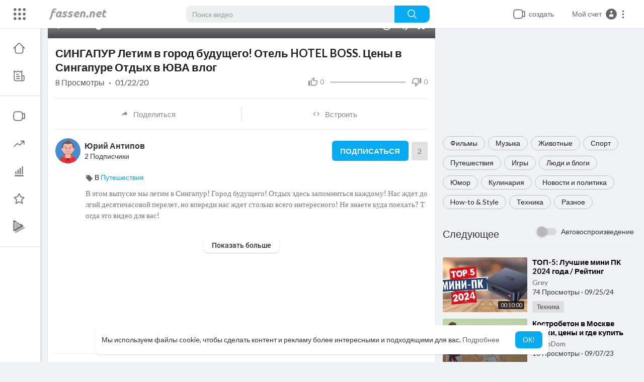

--- FILE ---
content_type: text/html; charset=UTF-8
request_url: https://fassen.net/watch/LuR6B35UxP6jBv3
body_size: 42320
content:
<!DOCTYPE html>
<html id="html" lang="ru">
   <head>
      <meta charset="UTF-8">
      <title>СИНГАПУР Летим в город будущего! Отель HOTEL BOSS. Цены в Сингапуре Отдых в ЮВА влог</title>
      <meta name="title" content="СИНГАПУР Летим в город будущего! Отель HOTEL BOSS. Цены в Сингапуре Отдых в ЮВА влог">
      <meta name="description" content="В этом выпуске мы летим в Сингапур! Город будущего! Отдых здесь запомниться каждому! Нас ждет долгий десятичасовой  перелет, но впереди нас ждет столько всего интересного!  Не знаете куда поехать? Тогда это видео для вас">
      <meta name="keywords" content="сингапур,куда поехать,путешествие,отдых в сингапуре,путешествие в сингапур,аэропорт ataturk стамбул,singapore,отель boss сингапур,hotel boss singapore,мы любим сингапур,что посмотреть в сингапуре">
            <meta name="viewport" content="width=device-width, initial-scale=1, maximum-scale=1">
      <meta property="fb:app_id" content="1643990952546825" />
      <meta name="format-detection" content="telephone=no" />
      <meta name="apple-mobile-web-app-capable" content="yes" />
                      <link rel="canonical" href="https://fassen.net/watch/LuR6B35UxP6jBv3"/>
            <!-- Twitter Card data -->
<meta name="twitter:card" content="summary">
<meta name="twitter:site" content="@publisher_handle">
<meta name="twitter:title" content="СИНГАПУР Летим в город будущего! Отель HOTEL BOSS. Цены в Сингапуре Отдых в ЮВА влог">
<meta name="twitter:description" content="В этом выпуске мы летим в Сингапур! Город будущего! Отдых здесь запомниться каждому! Нас ждет долгий десятичасовой  перелет, но впереди нас ждет столько всего интересного!  Не знаете куда поехать? Тогда это видео для вас">
<meta name="twitter:creator" content="@author_handle">
<meta name="twitter:image" content="https://i.ytimg.com/vi/CNllXKVCyfU/maxresdefault.jpg">

<!-- Open Graph data -->
<meta property="og:title" content="СИНГАПУР Летим в город будущего! Отель HOTEL BOSS. Цены в Сингапуре Отдых в ЮВА влог" />
<meta property="og:type" content="article" />
<meta property="og:url" content="https://fassen.net/watch/LuR6B35UxP6jBv3" />
<meta property="og:image" content="https://i.ytimg.com/vi/CNllXKVCyfU/maxresdefault.jpg" />
<meta property="og:description" content="В этом выпуске мы летим в Сингапур! Город будущего! Отдых здесь запомниться каждому! Нас ждет долгий десятичасовой  перелет, но впереди нас ждет столько всего интересного!  Не знаете куда поехать? Тогда это видео для вас" /> 
<meta name="thumbnail" content="https://i.ytimg.com/vi/CNllXKVCyfU/maxresdefault.jpg" />
<script type="application/ld+json">
{
    "@context": "https://schema.org",
    "@type": "MusicGroup",
    "image": [
        "https://i.ytimg.com/vi/CNllXKVCyfU/maxresdefault.jpg"
    ],
    "name": "СИНГАПУР Летим в город будущего! Отель HOTEL BOSS. Цены в Сингапуре Отдых в ЮВА влог",
    "subjectOf": {
        "@type": "VideoObject",
        "description": "В этом выпуске мы летим в Сингапур! Город будущего! Отдых здесь запомниться каждому! Нас ждет долгий десятичасовой  перелет, но впереди нас ждет столько всего интересного!  Не знаете куда поехать? Тогда это видео для вас!  Наш отель HOTEL BOSS http://search.hotellook.com/?hotelId=277896187&amp;marker=136483&amp;language=ru АВИАБИЛЕТЫ  В СИНГАПУР  http://www.aviasales.ru/route/MOW/SIN/?marker=136483  ПОМОЧЬ КАНАЛУ МОЖНО ЗДЕСЬ",
        "duration": "P56Y25DT7M18S",
        "name": "СИНГАПУР Летим в город будущего! Отель HOTEL BOSS. Цены в Сингапуре Отдых в ЮВА влог",
        "thumbnailUrl": "https://i.ytimg.com/vi/CNllXKVCyfU/maxresdefault.jpg",
        "uploadDate": "2020-01-22T19:23:46+00:00"
    }
}
</script>
<link rel="alternate" href="https://fassen.net?lang=english" hreflang="en" /><link rel="alternate" href="https://fassen.net?lang=arabic" hreflang="ar" /><link rel="alternate" href="https://fassen.net?lang=dutch" hreflang="nl" /><link rel="alternate" href="https://fassen.net?lang=french" hreflang="fr" /><link rel="alternate" href="https://fassen.net?lang=german" hreflang="de" /><link rel="alternate" href="https://fassen.net?lang=russian" hreflang="ru" /><link rel="alternate" href="https://fassen.net?lang=spanish" hreflang="es" /><link rel="alternate" href="https://fassen.net?lang=turkish" hreflang="tr" /><link rel="alternate" href="https://fassen.net?lang=hindi" hreflang="hi" /><link rel="alternate" href="https://fassen.net?lang=chinese" hreflang="zh" /><link rel="alternate" href="https://fassen.net?lang=urdu" hreflang="ur" /><link rel="alternate" href="https://fassen.net?lang=indonesian" hreflang="id" /><link rel="alternate" href="https://fassen.net?lang=croatian" hreflang="sh" /><link rel="alternate" href="https://fassen.net?lang=hebrew" hreflang="he" /><link rel="alternate" href="https://fassen.net?lang=bengali" hreflang="bn" /><link rel="alternate" href="https://fassen.net?lang=japanese" hreflang="ja" /><link rel="alternate" href="https://fassen.net?lang=portuguese" hreflang="pt" /><link rel="alternate" href="https://fassen.net?lang=italian" hreflang="it" /><link rel="alternate" href="https://fassen.net?lang=persian" hreflang="fa" /><link rel="alternate" href="https://fassen.net?lang=swedish" hreflang="sv" /><link rel="alternate" href="https://fassen.net?lang=vietnamese" hreflang="vi" /><link rel="alternate" href="https://fassen.net?lang=danish" hreflang="da" /><link rel="alternate" href="https://fassen.net?lang=filipino" hreflang="fil" />
      <link rel="shortcut icon" type="image/png" href="https://fassen.net/themes/youplay/img/icon.png"/>
      <link rel="stylesheet" href="https://fassen.net/themes/youplay/css/jquery-ui.min.css?version=3.1">
      <link rel="stylesheet" href="https://fassen.net/themes/youplay/css/jquery.tagit.css?version=3.1">
      <link rel="stylesheet" href="https://fassen.net/themes/youplay/css/font-awesome-4.7.0/css/font-awesome.min.css?version=3.1">
      <link rel="stylesheet" href="https://fassen.net/themes/youplay/css/twemoji-awesome.css?version=3.1">
      <link rel="stylesheet" href="https://fassen.net/themes/youplay/css/bootstrap-glyphicons.css?version=3.1">
      <link rel="stylesheet" href="https://fassen.net/themes/youplay/css/bootstrap.min.css?version=3.1">
      <link rel="stylesheet" href="https://fassen.net/themes/youplay/js/lib/sweetalert2/dist/sweetalert2.min.css?version=3.1">
      <link rel="stylesheet" href="https://fassen.net/themes/youplay/js/lib/notifIt/notifIt/css/notifIt.min.css?version=3.1">
      <link rel="stylesheet" href="https://fassen.net/themes/youplay/css/style.css?version=3.1" id="style-css">
            <link rel="stylesheet" href="https://fassen.net/themes/youplay/css/custom.style.css?version=3.1">
      <link href="https://fassen.net/themes/youplay/css/material.css?version=3.1" rel="stylesheet" type="text/css">
      <link href="https://fassen.net/themes/youplay/css/roboto.css?version=3.1" rel="stylesheet">
      <script src="https://fassen.net/themes/youplay/js/jquery-3.min.js?version=3.1"></script>
      <script src="https://fassen.net/themes/youplay/js/jquery-ui.min.js?version=3.1"></script>
      <script type="text/javascript" src="https://fassen.net/themes/youplay/js/jquery.form.min.js?version=3.1"></script>
      <script type="text/javascript" src="https://fassen.net/themes/youplay/js/tag-it.min.js?version=3.1"></script>
            <link rel="stylesheet" href="https://fassen.net/themes/youplay/player/css/mediaelementplayer.min.css?version=3.1" />
      <script src="https://fassen.net/themes/youplay/player/js/mediaelement-and-player.min.js?version=3.1"></script>
      <link rel="stylesheet" href="https://fassen.net/themes/youplay/player/css/mejs-dark.css?version=3.1" />
      <script src="https://fassen.net/themes/youplay/js/lib/sweetalert2/dist/sweetalert2.js?version=3.1"></script>
      <script src="https://fassen.net/themes/youplay/js/lib/notifIt/notifIt/js/notifIt.min.js?version=3.1"></script>
      <link href="https://fassen.net/themes/youplay/css/bootstrap-toggle.min.css?version=3.1" rel="stylesheet">
      <script type="text/javascript" src="https://fassen.net/themes/youplay/js/bootstrap.min.js?version=3.1"></script>
      <link rel="stylesheet" href="https://fassen.net/themes/youplay/css/bootstrap-select.min.css?version=3.1">
      <script src="https://fassen.net/themes/youplay/js/bootstrap-select.min.js?version=3.1"></script>
      <script src="https://fassen.net/themes/youplay/js/emoji/emojionearea/dist/emojionearea.js?version=3.1"></script>
      <link rel="stylesheet" type="text/css" href="https://fassen.net/themes/youplay/js/emoji/emojionearea/dist/emojionearea.min.css?version=3.1"/>
            <script src="https://fassen.net/themes/youplay/player/plugins/speed/speed.min.js?version=3.1"></script>
      <link rel="stylesheet" href="https://fassen.net/themes/youplay/player/plugins/speed/speed.min.css?version=3.1" />
      <script src="https://fassen.net/themes/youplay/player/plugins/speed/speed-i18n.js?version=3.1"></script>
      <script src="https://fassen.net/themes/youplay/player/plugins/jump/jump-forward.min.js?version=3.1"></script>
      <link rel="stylesheet" href="https://fassen.net/themes/youplay/player/plugins/jump/jump-forward.min.css?version=3.1" />
      <script src="https://fassen.net/themes/youplay/player/plugins/ads/ads.min.js?version=3.1"></script>
      <link rel="stylesheet" href="https://fassen.net/themes/youplay/player/plugins/ads/ads.min.css?version=3.1" />
      <script src="https://fassen.net/themes/youplay/player/plugins/ads/ads-i18n.js?version=3.1"></script>
      <script src="https://fassen.net/themes/youplay/player/plugins/vast/ads-vast-vpaid.js?version=3.1"></script>
      <script src="https://fassen.net/themes/youplay/player/plugins/quality/quality.min.js?version=3.1"></script>
      <link rel="stylesheet" href="https://fassen.net/themes/youplay/player/plugins/quality/quality.min.css?version=3.1" />
      <script src="https://fassen.net/themes/youplay/js/facebook.min.js?version=3.1"></script>
      <script src="https://fassen.net/themes/youplay/player/plugins/context-menu/context-menu.min.js?version=3.1"></script>
      <script src="https://fassen.net/themes/youplay/player/plugins/context-menu/context-menu-i18n.js?version=3.1"></script>
      <link rel="stylesheet" href="https://fassen.net/themes/youplay/player/plugins/context-menu/context-menu.min.css?version=3.1" />
      <script src="https://fassen.net/themes/youplay/js/Fingerprintjs2/fingerprint2.js?version=3.1"></script>
      <link rel="stylesheet" href="https://fassen.net/themes/youplay/css/bootstrap-colorpicker.min.css?version=3.1" />
      <script src="https://fassen.net/themes/youplay/js/bootstrap-colorpicker.min.js?version=3.1"></script>
            <!-- <script src="https://fassen.net/themes/youplay/js/highcharts/highcharts.js?version=3.1"></script>
         <script src="https://fassen.net/themes/youplay/js/highcharts/exporting.js?version=3.1"></script> -->
      <script src= "https://player.twitch.tv/js/embed/v1.js?version=3.1"></script>
            <script src="https://www.google.com/recaptcha/api.js?version=3.1" async defer></script>
            <script src="https://cdnjs.cloudflare.com/ajax/libs/socket.io/2.0.4/socket.io.js?version=3.1"></script>
      <link rel="stylesheet" href="https://fassen.net/themes/youplay/css/swiper-bundle.min.css?version=3.1" />
      <script src="https://fassen.net/themes/youplay/js/swiper-bundle.min.js?version=3.1"></script>
                  <script src="https://fassen.net/themes/youplay/js/plupload.full.min.js?version=3.1"></script>
            <script>
         function RunLiveAgora(channelName,DIV_ID,token) {
           var agoraAppId = '';
           var token = token;

           var client = AgoraRTC.createClient({mode: 'live', codec: 'vp8'});
           client.init(agoraAppId, function () {


               client.setClientRole('audience', function() {
             }, function(e) {
             });

             client.join(token, channelName, 0, function(uid) {
             }, function(err) {
             });
             }, function (err) {
             });

             client.on('stream-added', function (evt) {
             var stream = evt.stream;
             var streamId = stream.getId();

             client.subscribe(stream, function (err) {
             });
           });
           client.on('stream-subscribed', function (evt) {
             var video_id = $('#video-id').val();
            if (!video_id) {
               return false;
            }
             $('#'+DIV_ID).html('<div class="wow_liv_counter"><span id="live_word_'+video_id+'">Жить</span> <span id="live_count_'+video_id+'"> 0</span></div><div id="live_post_comments_'+video_id+'" class="wow_liv_comments_feed user-comments"></div>');
             var remoteStream = evt.stream;
             remoteStream.play(DIV_ID);
             $('#player_'+remoteStream.getId()).find('video').css('position', 'relative');
           });
         }
                      var site_url = 'https://fassen.net';
           function PT_Ajax_Requests_File() {
             return site_url + '/';
           }
           function PT_Page_Loading_File() {
             return site_url + '/page_loading.php';
           }
           function OpenShareWindow(url, windowName) {
              newwindow = window.open(url, windowName, 'height=600,width=800');
              if (window.focus) {
                 newwindow.focus();
              }
              return false;
           }
           function getCookie(name) {
             var value = "; " + document.cookie;
             var parts = value.split("; " + name + "=");
             if (parts.length == 2) return parts.pop().split(";").shift();
           }
      </script>
      <script src="https://fassen.net/themes/youplay/js/header.js?version=3.1"></script>
            <script src="https://imasdk.googleapis.com/js/sdkloader/ima3.js?version=3.1" type="text/javascript"></script>
               </head>
   <script type="text/javascript">
        window.UpdateChatU = 0;
      $(document).on('click', '#open_slide', function(event) {
         setTimeout(function () {
            window.dispatchEvent(new Event('resize'));
            console.log("resize");
         }, 300)
      });
        $(document).on('click', 'a[data-load]', function(event) {
          if ($('#live_post_id').length > 0) {
                DeleteLive();
                window.location = $(this).attr('href');
                return false;
          }

          if ($('video').length > 0) {
              $('video')[0].pause();
            }
          $('#bar_loading').show();
            event.preventDefault();
            var url = $(this).attr('data-load');
            $.ajax({
              url: PT_Page_Loading_File()+url,
              type: 'GET',
              dataType: 'html'
            })
            .done(function(data_html) {
              if ($(data_html).filter('#json-data').length > 0) {
                  data = JSON.parse($(data_html).filter('#json-data').val());
                  if (data.is_movie == true) {
                    $('.toggle-mode').hide();
                    $('.logo-img img').attr('src', 'https://fassen.net/themes/youplay/img/logo-light.png?cache=123');
                  }
                  else{
                    if ($('#toggle-mode').prop( "checked" ) === true) {
                      $('.logo-img img').attr('src', 'https://fassen.net/themes/youplay/img/logo-light.png?cache=123');
                    }
                    else{
                      $('.logo-img img').attr('src', 'https://fassen.net/themes/youplay/img/logo.png?cache=123');
                    }
                    $('.toggle-mode').show();
                  }

                  (data.page == 'register' ||
                  data.page == 'login' ||
                  data.page == 'shorts' ||
                  data.page == 'upload-video' ||
                  data.page == 'import-video' ||
                  data.page == 'messages') ? $('#header_ad_').addClass('hidden') : $('#header_ad_').removeClass('hidden');

                  (data.page == 'home') ? $('#home_menu_').addClass('active') : $('#home_menu_').removeClass('active');
                  (data.page == 'history') ? $('#history_menu_').addClass('active') : $('#history_menu_').removeClass('active');
                  (data.page == 'articles') ? $('#articles_menu_').addClass('active') : $('#articles_menu_').removeClass('active');
                  (data.page == 'latest') ? $('#latest_menu_').addClass('active') : $('#latest_menu_').removeClass('active');
                  (data.page == 'trending') ? $('#trending_menu_').addClass('active') : $('#trending_menu_').removeClass('active');
                  (data.page == 'paid-videos') ? $('#paid_videos_').addClass('active') : $('#paid_videos_').removeClass('active');
                  (data.page == 'top') ? $('#top_menu_').addClass('active') : $('#top_menu_').removeClass('active');
                  (data.page == 'movies') ? $('#movies_menu_').addClass('active') : $('#movies_menu_').removeClass('active');
                  (data.page == 'stock') ? $('#stock_menu_').addClass('active') : $('#stock_menu_').removeClass('active');
                  (data.page == 'popular_channels') ? $('#popular_channels_menu_').addClass('active') : $('#popular_channels_menu_').removeClass('active');
                  (data.page == 'shorts') ? $('#shorts_menu_').addClass('active') : $('#shorts_menu_').removeClass('active');

                  window.history.pushState({state:'new'},'', data.url);
                  $('#container_content').html(data_html);
                  $('meta[name=title]').attr('content', data.title);
                  $('meta[name=description]').attr('content', data.description);
                  $('meta[name=keywords]').attr('content', data.keyword);
                  $('title').text(data.title);
                  var main_container_class = 'main-content ';
                  (data.page != 'login') ? main_container_class += ' container ' : main_container_class += ' welcome-page ';
                  (data.page == 'home') ? main_container_class += ' container-full ' : main_container_class += ' ';
               (data.page == 'timeline') ? main_container_class += ' container-full ' : main_container_class += ' ';
               (data.page == 'search') ? main_container_class += ' container-full ' : main_container_class += ' ';
               (data.page == 'import-video') ? main_container_class += ' container-full ' : main_container_class += ' ';
               (data.page == 'trending') ? main_container_class += ' container-full ' : main_container_class += ' ';
               (data.page == 'category') ? main_container_class += ' container-full ' : main_container_class += ' ';
               (data.page == 'latest') ? main_container_class += ' container-full ' : main_container_class += ' ';
               (data.page == 'top') ? main_container_class += ' container-full ' : main_container_class += ' ';
               (data.page == 'live') ? main_container_class += ' container-full ' : main_container_class += ' ';
               (data.page == 'stock') ? main_container_class += ' container-full ' : main_container_class += ' ';
               (data.page == 'paid-videos') ? main_container_class += ' container-full ' : main_container_class += ' ';
                  (data.page == 'watch') ? main_container_class += ' container-full ' : main_container_class += ' ';
                  (data.page == 'messages') ? main_container_class += ' m_cont_full ' : main_container_class += ' ';
                  $('#main-container').attr('class',main_container_class);


                }
                else{
                  window.location.href = site_url+'/login';
                }

            })
            .fail(function() {
              if (typeof(getCookie('user_id')) == 'undefined') {
                window.location.href = site_url+'/login';
              }
              else{
                window.location.href = site_url+'/404';
              }

            })
            .always(function() {
              window.scrollTo(0,0);
              $('#bar_loading').delay(300).fadeOut(300);
              $(".video-player").hover(
                  function(e){
                    $('.watermark').css('display', 'block');
                   },
                  function(e){
                    setTimeout(function () {
                      if ($('.video-player:hover').length == 0) {
                        $('.watermark').css('display', 'none');
                      }
                    }, 1000);
                   }
              );
            });
        });
        function load_more_sub() {
          var id = $('.subscribers_').last().attr('data_subscriber_id');
          var user_id = '{{ME id}}';
          $.post(PT_Ajax_Requests_File()+'aj/user/get_more_subscribers_', {id: id,user_id:user_id}, function(data, textStatus, xhr) {
            if (data.status == 200) {
              if (data.html != '') {
                $('.user_subscribers_').append(data.html);
              }
              else{
                $('#user_subscribers__load').text("Нет больше подписок");
              }

            }

          });
        }
   </script>
   <body itemscope itemtype="http://schema.org/Organization" id="pt-body" >
            <div id="pop_up_18" class="modal matdialog et_plus" data-backdrop="static" data-keyboard="false">
         <div class="modal-dialog">
            <div class="modal-content">
               <div class="modal-body">
                  <svg xmlns="http://www.w3.org/2000/svg" xmlns:xlink="http://www.w3.org/1999/xlink" viewBox="0 0 328.863 328.863" height="120" width="120" xml:space="preserve">
                     <g id="_x34_4-18Plus_movie">
                        <g>
                           <path fill="currentColor" d="M104.032,220.434V131.15H83.392V108.27h49.121v112.164H104.032z"/>
                        </g>
                        <g>
                           <path fill="currentColor" d="M239.552,137.23c0,9.76-5.28,18.4-14.08,23.201c12.319,5.119,20,15.84,20,28.32c0,20.16-17.921,32.961-45.921,32.961 c-28.001,0-45.921-12.641-45.921-32.48c0-12.801,8.32-23.682,21.28-28.801c-9.44-5.281-15.52-14.24-15.52-24 c0-17.922,15.681-29.281,40.001-29.281C224.031,107.15,239.552,118.83,239.552,137.23z M180.51,186.352 c0,9.441,6.721,14.721,19.041,14.721c12.32,0,19.2-5.119,19.2-14.721c0-9.279-6.88-14.561-19.2-14.561 C187.23,171.791,180.51,177.072,180.51,186.352z M183.391,138.83c0,8.002,5.76,12.48,16.16,12.48c10.4,0,16.16-4.479,16.16-12.48 c0-8.318-5.76-12.959-16.16-12.959C189.15,125.871,183.391,130.512,183.391,138.83z"/>
                        </g>
                        <g>
                           <path fill="currentColor" d="M292.864,120.932c4.735,13.975,7.137,28.592,7.137,43.5c0,74.752-60.816,135.568-135.569,135.568 S28.862,239.184,28.862,164.432c0-74.754,60.816-135.568,135.569-135.568c14.91,0,29.527,2.4,43.5,7.137V5.832 C193.817,1.963,179.24,0,164.432,0C73.765,0,0.001,73.764,0.001,164.432s73.764,164.432,164.431,164.432 S328.862,255.1,328.862,164.432c0-14.807-1.962-29.385-5.831-43.5H292.864z"/>
                        </g>
                        <g>
                           <polygon fill="currentColor" points="284.659,44.111 284.659,12.582 261.987,12.582 261.987,44.111 230.647,44.111 230.647,66.781 261.987,66.781 261.987,98.309 284.659,98.309 284.659,66.781 316.186,66.781 316.186,44.111 "/>
                        </g>
                     </g>
                  </svg>
                  <h4>Обратите внимание, что если вам не исполнилось 18 лет, вы не сможете получить доступ к этому сайту.</h4>
                  <p>Вам 18 лет или больше?</p>
               </div>
               <div class="modal-footer">
                  <button class="btn btn-success matbtn" id="pop_up_18_yes">да</button>
                  <button class="btn matbtn" id="pop_up_18_no">нет</button>
               </div>
            </div>
         </div>
      </div>
      <a href="" id="link_redirect_to_page"  data-load=""></a>
      <div id="bar_loading"></div>
            <input type="hidden" class="main_session" value="8b3ef8e67fb472fcf67a176b26a6722ca3ac372a">
            <header class="navbar-fixed-top">
         <nav class="navbar navbar-findcond pt_header_nav">
	<div class="left-part">
					<div class="yp_slide_menu">
				<span id="open_slide" title="Расширять" data-toggle="tooltip" data-placement="bottom" onclick="SlideSetCookie('open_slide','yes',1);">
					<svg xmlns="http://www.w3.org/2000/svg" width="24px" height="24px" viewBox="0 0 276.167 276.167"> <g fill="currentColor"><path d="M33.144,2.471C15.336,2.471,0.85,16.958,0.85,34.765s14.48,32.293,32.294,32.293s32.294-14.486,32.294-32.293 S50.951,2.471,33.144,2.471z"/> <path d="M137.663,2.471c-17.807,0-32.294,14.487-32.294,32.294s14.487,32.293,32.294,32.293c17.808,0,32.297-14.486,32.297-32.293 S155.477,2.471,137.663,2.471z"/> <path d="M243.873,67.059c17.804,0,32.294-14.486,32.294-32.293S261.689,2.471,243.873,2.471s-32.294,14.487-32.294,32.294 S226.068,67.059,243.873,67.059z"/> <path d="M32.3,170.539c17.807,0,32.297-14.483,32.297-32.293c0-17.811-14.49-32.297-32.297-32.297S0,120.436,0,138.246 C0,156.056,14.493,170.539,32.3,170.539z"/> <path d="M136.819,170.539c17.804,0,32.294-14.483,32.294-32.293c0-17.811-14.478-32.297-32.294-32.297 c-17.813,0-32.294,14.486-32.294,32.297C104.525,156.056,119.012,170.539,136.819,170.539z"/> <path d="M243.038,170.539c17.811,0,32.294-14.483,32.294-32.293c0-17.811-14.483-32.297-32.294-32.297 s-32.306,14.486-32.306,32.297C210.732,156.056,225.222,170.539,243.038,170.539z"/> <path d="M33.039,209.108c-17.807,0-32.3,14.483-32.3,32.294c0,17.804,14.493,32.293,32.3,32.293s32.293-14.482,32.293-32.293 S50.846,209.108,33.039,209.108z"/> <path d="M137.564,209.108c-17.808,0-32.3,14.483-32.3,32.294c0,17.804,14.487,32.293,32.3,32.293 c17.804,0,32.293-14.482,32.293-32.293S155.368,209.108,137.564,209.108z"/> <path d="M243.771,209.108c-17.804,0-32.294,14.483-32.294,32.294c0,17.804,14.49,32.293,32.294,32.293 c17.811,0,32.294-14.482,32.294-32.293S261.575,209.108,243.771,209.108z"/> </g></svg>
				</span>
			</div>
				<a class="navbar-brand logo-img" href="https://fassen.net/" itemprop="url">
							<img itemprop="logo" src="https://fassen.net/themes/youplay/img/logo.png?cache=123" alt="Видео сёрфинг - Выбирай лучшее видео!">
					</a>
	</div>
	<form class="navbar-form search-header" role="search" action="https://fassen.net/search" method="GET">
		<div class="form-group">
			<input type="text" class="form-control" id="search-bar" name="keyword" placeholder="Поиск видео" autocomplete="off" value="">
			<button type="submit" class="btn btn-main"><svg xmlns="http://www.w3.org/2000/svg" viewBox="0 0 24 24" width="22" height="22"><path fill="currentColor" d="M23.707 22.293l-5.969-5.969a10.016 10.016 0 10-1.414 1.414l5.969 5.969a1 1 0 001.414-1.414zM10 18a8 8 0 118-8 8.009 8.009 0 01-8 8z"/></svg></button>			
						<div class="search-dropdown hidden"></div>
		</div>
	</form>
	<ul class="nav right-part">
		<li class="dropdown hide_upload_mobi_link">
			<a href="javascript:void(0);" class="dropdown-toggle" data-toggle="dropdown">
				<svg xmlns="http://www.w3.org/2000/svg" width="24" height="24" viewBox="0 0 24 24"><path fill-rule="evenodd" fill="currentColor" d="M10 3.25L9.94358 3.25L9.94356 3.25C8.10581 3.24999 6.65019 3.24997 5.51098 3.40314C4.33855 3.56077 3.38961 3.89288 2.64124 4.64125C1.89288 5.38961 1.56076 6.33856 1.40313 7.51098C1.24997 8.65019 1.24998 10.1058 1.25 11.9436L1.25 11.9436L1.25 12L1.25 12.0564L1.25 12.0565C1.24998 13.8942 1.24997 15.3498 1.40313 16.489C1.56076 17.6614 1.89288 18.6104 2.64124 19.3588C3.38961 20.1071 4.33855 20.4392 5.51098 20.5969C6.65019 20.75 8.10583 20.75 9.94359 20.75L10 20.75L10.0564 20.75L10.0565 20.75C11.8942 20.75 13.3498 20.75 14.489 20.5969C15.6614 20.4392 16.6104 20.1071 17.3588 19.3588C18.1071 18.6104 18.4392 17.6614 18.5969 16.489C18.6011 16.4577 18.6052 16.4261 18.6092 16.3943C19.1758 16.8183 19.6658 17.1765 20.0818 17.4026C20.5551 17.6598 21.1632 17.875 21.7826 17.5653C22.402 17.2556 22.5947 16.64 22.673 16.107C22.7501 15.5813 22.75 14.8815 22.75 14.0604L22.75 14L22.75 9.99999L22.75 9.93961C22.75 9.11853 22.7501 8.41864 22.673 7.893C22.5947 7.35998 22.402 6.74439 21.7826 6.4347C21.1632 6.12501 20.5551 6.34019 20.0818 6.59743C19.6658 6.82352 19.1758 7.18169 18.6092 7.60572C18.6052 7.5739 18.6011 7.54232 18.5969 7.51098C18.4392 6.33856 18.1071 5.38961 17.3588 4.64125C16.6104 3.89288 15.6614 3.56077 14.489 3.40314C13.3498 3.24997 11.8942 3.24999 10.0564 3.25L10.0564 3.25L10 3.25ZM18.75 11.8488L18.75 11.8418L18.75 11.8335L18.75 11.8251L18.75 11.8168L18.75 11.8084L18.75 11.8L18.75 11.7917L18.75 11.7833L18.75 11.7749L18.75 11.7666L18.75 11.7582L18.75 11.7498L18.75 11.7414L18.75 11.733L18.75 11.7246L18.75 11.7162L18.75 11.7078L18.75 11.6994L18.75 11.691L18.75 11.6825L18.75 11.6741L18.75 11.6657L18.75 11.6573L18.75 11.6488L18.75 11.6404L18.75 11.632L18.75 11.6235L18.75 11.6151L18.75 11.6066L18.75 11.5982L18.75 11.5897L18.75 11.5813L18.75 11.5728L18.75 11.5643L18.75 11.5559L18.75 11.5474L18.75 11.5389L18.75 11.5304L18.75 11.522L18.75 11.5135L18.75 11.505L18.75 11.4965L18.75 11.488L18.75 11.4795L18.75 11.471L18.75 11.4625L18.75 11.454L18.75 11.4455L18.75 11.437L18.75 11.4285L18.75 11.4199L18.75 11.4114L18.75 11.4029L18.75 11.3944L18.75 11.3858L18.75 11.3773L18.75 11.3688L18.75 11.3602L18.75 11.3517L18.75 11.3432L18.75 11.3346L18.75 11.3261L18.75 11.3175L18.75 11.309L18.75 11.3004L18.75 11.2919L18.75 11.2833L18.75 11.2748L18.75 11.2662L18.75 11.2576L18.75 11.2491L18.75 11.2405L18.75 11.2319L18.75 11.2234L18.75 11.2148L18.75 11.2062L18.75 11.1976L18.75 11.1891L18.75 11.1805L18.75 11.1719L18.75 11.1633L18.75 11.1547L18.75 11.1461L18.75 11.1375L18.75 11.1289L18.75 11.1203L18.75 11.1117L18.75 11.1032L18.75 11.0946L18.75 11.086L18.75 11.0773L18.75 11.0687L18.75 11.0601L18.75 11.0515L18.75 11.0429L18.75 11.0343L18.75 11.0257L18.75 11.0171L18.75 11.0085L18.75 10.9999L18.75 10.9912L18.75 10.9826L18.75 10.974L18.75 10.9654L18.75 10.9568L18.75 10.9481L18.75 10.9395L18.75 10.9309L18.75 10.9223L18.75 10.9137L18.75 10.905L18.75 10.8964L18.75 10.8878L18.75 10.8791L18.75 10.8705L18.75 10.8619L18.75 10.8532L18.75 10.8446L18.75 10.836L18.75 10.8273L18.75 10.8187L18.75 10.8101L18.75 10.8014L18.75 10.7928L18.75 10.7842L18.75 10.7755L18.75 10.7669L18.75 10.7583L18.75 10.7496L18.75 10.741L18.75 10.7323L18.75 10.7237L18.75 10.7151L18.75 10.7064L18.75 10.6978L18.75 10.6891L18.75 10.6805L18.75 10.6719L18.75 10.6632L18.75 10.6546L18.75 10.6459L18.75 10.6373L18.75 10.6286L18.75 10.62L18.75 10.6114L18.75 10.6027L18.75 10.5941L18.75 10.5854L18.75 10.5768L18.75 10.5682L18.75 10.5595L18.75 10.5509L18.75 10.5422L18.75 10.5336L18.75 10.525L18.75 10.5163L18.75 10.5077L18.75 10.4991L18.75 10.4904L18.75 10.4818L18.75 10.4731L18.75 10.4645L18.75 10.4559L18.75 10.4472L18.75 10.4386L18.75 10.43L18.75 10.4213L18.75 10.4127L18.75 10.4041L18.75 10.3955L18.75 10.3868L18.75 10.3782L18.75 10.3696L18.75 10.361L18.75 10.3523L18.75 10.3437L18.75 10.3351L18.75 10.3265L18.75 10.3178L18.75 10.3092L18.75 10.3006L18.75 10.292L18.75 10.2834L18.75 10.2748L18.75 10.2661L18.75 10.2575L18.75 10.2489L18.75 10.2403L18.75 10.2317L18.75 10.2231L18.75 10.2145L18.75 10.2059L18.75 10.1973L18.75 10.1887L18.75 10.1801L18.75 10.1715L18.75 10.1629L18.75 10.1543L18.75 10.1457L18.75 10.1371L18.75 10.1285L18.75 10.12L18.75 10.1114L18.75 10.1028L18.75 10.0942L18.75 10.0856L18.75 10.0771L18.75 10.0685L18.75 10.0599L18.75 10.0513L18.75 10.0428L18.75 10.0342L18.75 10.0256L18.75 10.0171L18.75 10.0085L18.75 9.99996C18.75 9.74167 18.7507 9.59613 18.7603 9.48769C18.7646 9.43923 18.7696 9.41311 18.7728 9.39999C18.7744 9.3938 18.7754 9.39062 18.7758 9.38956L18.7764 9.3882L18.7771 9.38693C18.7778 9.38599 18.7797 9.38321 18.7837 9.37828C18.7922 9.36782 18.8101 9.34811 18.8463 9.31561C18.9273 9.24286 19.0433 9.15498 19.25 9C19.9685 8.46106 20.4399 8.11002 20.798 7.91537C20.9675 7.82328 21.0616 7.79413 21.1071 7.78583C21.1277 7.82716 21.1608 7.91996 21.1888 8.11077C21.248 8.51408 21.25 9.10178 21.25 9.99999L21.25 14C21.25 14.8982 21.248 15.4859 21.1888 15.8892C21.1608 16.08 21.1277 16.1728 21.1071 16.2141C21.0616 16.2058 20.9675 16.1767 20.798 16.0846C20.4399 15.89 19.9686 15.5389 19.25 15C19.0434 14.845 18.9273 14.7572 18.8463 14.6844C18.8101 14.6519 18.7922 14.6322 18.7837 14.6217C18.7817 14.6193 18.7803 14.6175 18.7792 14.616C18.7781 14.6145 18.7775 14.6136 18.7771 14.6131L18.7764 14.6118L18.7758 14.6104C18.7754 14.6093 18.7743 14.6061 18.7728 14.6C18.7696 14.5869 18.7646 14.5608 18.7603 14.5125C18.7507 14.4043 18.75 14.2591 18.75 14.0012L18.75 13.9954L18.75 13.9896L18.75 13.9838L18.75 13.978L18.75 13.9722L18.75 13.9664L18.75 13.9606L18.75 13.9547L18.75 13.9489L18.75 13.943L18.75 13.9371L18.75 13.9312L18.75 13.9253L18.75 13.9193L18.75 13.9134L18.75 13.9075L18.75 13.9015L18.75 13.8955L18.75 13.8895L18.75 13.8835L18.75 13.8775L18.75 13.8715L18.75 13.8654L18.75 13.8594L18.75 13.8533L18.75 13.8472L18.75 13.8411L18.75 13.835L18.75 13.8289L18.75 13.8228L18.75 13.8166L18.75 13.8105L18.75 13.8043L18.75 13.7981L18.75 13.792L18.75 13.7857L18.75 13.7795L18.75 13.7733L18.75 13.7671L18.75 13.7608L18.75 13.7546L18.75 13.7483L18.75 13.742L18.75 13.7357L18.75 13.7294L18.75 13.7231L18.75 13.7167L18.75 13.7104L18.75 13.704L18.75 13.6977L18.75 13.6913L18.75 13.6849L18.75 13.6785L18.75 13.6721L18.75 13.6656L18.75 13.6592L18.75 13.6527L18.75 13.6463L18.75 13.6398L18.75 13.6333L18.75 13.6268L18.75 13.6203L18.75 13.6138L18.75 13.6073L18.75 13.6007L18.75 13.5942L18.75 13.5876L18.75 13.581L18.75 13.5744L18.75 13.5678L18.75 13.5612L18.75 13.5546L18.75 13.548L18.75 13.5413L18.75 13.5347L18.75 13.528L18.75 13.5214L18.75 13.5147L18.75 13.508L18.75 13.5013L18.75 13.4945L18.75 13.4878L18.75 13.4811L18.75 13.4743L18.75 13.4676L18.75 13.4608L18.75 13.454L18.75 13.4472L18.75 13.4404L18.75 13.4336L18.75 13.4268L18.75 13.4199L18.75 13.4131L18.75 13.4062L18.75 13.3994L18.75 13.3925L18.75 13.3856L18.75 13.3787L18.75 13.3718L18.75 13.3649L18.75 13.358L18.75 13.351L18.75 13.3441L18.75 13.3371L18.75 13.3301L18.75 13.3232L18.75 13.3162L18.75 13.3092L18.75 13.3022L18.75 13.2952L18.75 13.2881L18.75 13.2811L18.75 13.274L18.75 13.267L18.75 13.2599L18.75 13.2528L18.75 13.2458L18.75 13.2387L18.75 13.2315L18.75 13.2244L18.75 13.2173L18.75 13.2102L18.75 13.203L18.75 13.1959L18.75 13.1887L18.75 13.1815L18.75 13.1744L18.75 13.1672L18.75 13.16L18.75 13.1528L18.75 13.1455L18.75 13.1383L18.75 13.1311L18.75 13.1238L18.75 13.1166L18.75 13.1093L18.75 13.102L18.75 13.0947L18.75 13.0874L18.75 13.0801L18.75 13.0728L18.75 13.0655L18.75 13.0582L18.75 13.0508L18.75 13.0435L18.75 13.0361L18.75 13.0288L18.75 13.0214L18.75 13.014L18.75 13.0066L18.75 12.9992L18.75 12.9918L18.75 12.9844L18.75 12.977L18.75 12.9696L18.75 12.9621L18.75 12.9547L18.75 12.9472L18.75 12.9397L18.75 12.9323L18.75 12.9248L18.75 12.9173L18.75 12.9098L18.75 12.9023L18.75 12.8948L18.75 12.8872L18.75 12.8797L18.75 12.8722L18.75 12.8646L18.75 12.857L18.75 12.8495L18.75 12.8419L18.75 12.8343L18.75 12.8267L18.75 12.8191L18.75 12.8115L18.75 12.8039L18.75 12.7963L18.75 12.7887L18.75 12.781L18.75 12.7734L18.75 12.7657L18.75 12.7581L18.75 12.7504L18.75 12.7427L18.75 12.735L18.75 12.7273L18.75 12.7196L18.75 12.7119L18.75 12.7042L18.75 12.6965L18.75 12.6888L18.75 12.681L18.75 12.6733L18.75 12.6655L18.75 12.6578L18.75 12.65L18.75 12.6422L18.75 12.6345L18.75 12.6267L18.75 12.6189L18.75 12.6111L18.75 12.6033L18.75 12.5955L18.75 12.5876L18.75 12.5798L18.75 12.572L18.75 12.5641L18.75 12.5563L18.75 12.5484L18.75 12.5405L18.75 12.5327L18.75 12.5248L18.75 12.5169L18.75 12.509L18.75 12.5011L18.75 12.4932L18.75 12.4853L18.75 12.4774L18.75 12.4695L18.75 12.4615L18.75 12.4536L18.75 12.4456L18.75 12.4377L18.75 12.4297L18.75 12.4218L18.75 12.4138L18.75 12.4058L18.75 12.3978L18.75 12.3899L18.75 12.3819L18.75 12.3739L18.75 12.3659L18.75 12.3578L18.75 12.3498L18.75 12.3418L18.75 12.3338L18.75 12.3257L18.75 12.3177L18.75 12.3096L18.75 12.3016L18.75 12.2935L18.75 12.2854L18.75 12.2774L18.75 12.2693L18.75 12.2612L18.75 12.2531L18.75 12.245L18.75 12.2369L18.75 12.2288L18.75 12.2207L18.75 12.2126L18.75 12.2044L18.75 12.1963L18.75 12.1882L18.75 12.18L18.75 12.1719L18.75 12.1637L18.75 12.1556L18.75 12.1512M17.25 12C17.25 13.9068 17.2484 15.2615 17.1102 16.2892C16.975 17.2952 16.7213 17.8749 16.2981 18.2981C15.8749 18.7213 15.2952 18.975 14.2892 19.1102C13.2615 19.2484 11.9068 19.25 10 19.25C8.09318 19.25 6.73851 19.2484 5.71085 19.1102C4.70476 18.975 4.12511 18.7213 3.7019 18.2981C3.27869 17.8749 3.02502 17.2952 2.88976 16.2892C2.75159 15.2615 2.75 13.9068 2.75 12C2.75 10.0932 2.75159 8.73852 2.88976 7.71085C3.02502 6.70476 3.27869 6.12512 3.7019 5.70191C4.12511 5.2787 4.70476 5.02503 5.71085 4.88976C6.73851 4.7516 8.09318 4.75 10 4.75C11.9068 4.75 13.2615 4.7516 14.2892 4.88976C15.2952 5.02503 15.8749 5.2787 16.2981 5.70191C16.7213 6.12512 16.975 6.70476 17.1102 7.71085C17.2484 8.73852 17.25 10.0932 17.25 12ZM21.1422 7.78417C21.1418 7.78483 21.137 7.78511 21.129 7.783C21.1387 7.78245 21.1427 7.7835 21.1422 7.78417ZM21.0962 7.76658C21.0897 7.76146 21.087 7.75743 21.0873 7.7567C21.0876 7.75596 21.0908 7.75852 21.0962 7.76658ZM21.0873 16.2433C21.087 16.2425 21.0897 16.2385 21.0962 16.2334C21.0908 16.2414 21.0876 16.244 21.0873 16.2433ZM21.129 16.217C21.137 16.2148 21.1418 16.2151 21.1422 16.2158C21.1427 16.2165 21.1387 16.2175 21.129 16.217Z" /></svg><span class="hide_hdr_usr_name">&nbsp;&nbsp;создать</span>
			</a>
			<ul class="dropdown-menu pt-create-menu">
														 
						<li class="hide_up_imp">
							<a href="https://fassen.net/import-video" data-load="?link1=import-video">
								<svg xmlns="http://www.w3.org/2000/svg" width="24" height="24" viewBox="0 0 24 24"><path fill-rule="evenodd" clip-rule="evenodd" d="M12.75 3.00008C12.75 2.58586 12.4142 2.25008 12 2.25008C11.5858 2.25008 11.25 2.58586 11.25 3.00008V15.1894L8.53033 12.4697C8.23744 12.1769 7.76256 12.1769 7.46967 12.4697C7.17678 12.7626 7.17678 13.2375 7.46967 13.5304L11.4697 17.5304C11.6103 17.6711 11.8011 17.7501 12 17.7501C12.1989 17.7501 12.3897 17.6711 12.5303 17.5304L16.5303 13.5304C16.8232 13.2375 16.8232 12.7626 16.5303 12.4697C16.2374 12.1769 15.7626 12.1769 15.4697 12.4697L12.75 15.1894V3.00008ZM7.5 8.25H7.45481C6.32039 8.24999 5.4057 8.24998 4.67621 8.33222C3.92193 8.41726 3.27341 8.59809 2.71713 9.02494C2.45714 9.22444 2.22443 9.45716 2.02493 9.71714C1.59808 10.2734 1.41725 10.922 1.33221 11.6762C1.24997 12.4057 1.24999 13.3204 1.25 14.4548V14.5V15V15.0549C1.24998 16.4225 1.24996 17.5248 1.36652 18.3918C1.48754 19.2919 1.74643 20.0497 2.34835 20.6517C2.95027 21.2536 3.70814 21.5125 4.60825 21.6335C5.4752 21.75 6.57751 21.75 7.94507 21.75H8H16H16.0548C17.4224 21.75 18.5248 21.7501 19.3918 21.6335C20.2919 21.5125 21.0497 21.2536 21.6516 20.6517C22.2536 20.0497 22.5125 19.2919 22.6335 18.3918C22.75 17.5248 22.75 16.4225 22.75 15.0549V15V14.5V14.4548C22.75 13.3204 22.75 12.4057 22.6678 11.6762C22.5828 10.922 22.4019 10.2734 21.9751 9.71714C21.7756 9.45716 21.5429 9.22444 21.2829 9.02495C20.7266 8.59809 20.0781 8.41726 19.3238 8.33222C18.5943 8.24998 17.6796 8.24999 16.5452 8.25H16.5452H16.5L16.5 9L16.5 8.25L16 8.25002C15.5858 8.25003 15.25 8.58582 15.25 9.00004C15.25 9.41425 15.5858 9.75003 16 9.75002L16.5 9.75H16.5C17.6902 9.75 18.5201 9.75112 19.1558 9.82278C19.7763 9.89274 20.1181 10.0219 20.3697 10.215C20.5257 10.3347 20.6653 10.4743 20.785 10.6303C20.9781 10.8819 21.1073 11.2238 21.1772 11.8443C21.2489 12.4799 21.25 13.3098 21.25 14.5V15C21.25 16.4354 21.2484 17.4365 21.1469 18.1919C21.0482 18.9257 20.8678 19.3142 20.591 19.591C20.3142 19.8678 19.9257 20.0482 19.1919 20.1469C18.4365 20.2484 17.4354 20.25 16 20.25H8C6.56458 20.25 5.56347 20.2484 4.80812 20.1469C4.07435 20.0482 3.68577 19.8678 3.40901 19.591C3.13225 19.3142 2.9518 18.9257 2.85315 18.1919C2.75159 17.4365 2.75 16.4354 2.75 15V14.5C2.75 13.3098 2.75112 12.4799 2.82277 11.8443C2.89273 11.2238 3.02187 10.8819 3.21496 10.6303C3.33466 10.4743 3.47429 10.3347 3.63028 10.215C3.88192 10.0219 4.22375 9.89273 4.84425 9.82278C5.47986 9.75112 6.30976 9.75 7.49998 9.75H7.5L7.99998 9.75002C8.41419 9.75003 8.74999 9.41425 8.75 9.00004C8.75001 8.58582 8.41424 8.25003 8.00002 8.25002L7.50002 8.25L7.5 9L7.5 8.25Z" fill="#4caf50"/></svg> Импортировать
							</a>
						</li>
										 
						<li class="divider"></li>
						<li class="hide_up_imp">
							<a href="https://fassen.net/upload-video?type=shorts" data-load="?link1=upload-video&type=shorts">
								<svg version="1.1" xmlns="http://www.w3.org/2000/svg" xmlns:xlink="http://www.w3.org/1999/xlink" x="0px" y="0px" viewBox="0 0 168.071 168.071" xml:space="preserve" style="color: blueviolet;"> <g> <g> <path opacity="0.5" style="fill: currentColor;" d="M154.932,91.819L42.473,27.483c-2.219-1.26-4.93-1.26-7.121-0.027 c-2.219,1.233-3.588,3.533-3.615,6.026L31.08,161.059c0,0,0,0,0,0.027c0,2.465,1.369,4.766,3.533,6.026 c1.123,0.63,2.355,0.959,3.615,0.959c1.205,0,2.438-0.301,3.533-0.931l113.116-63.214c2.219-1.26,3.588-3.533,3.588-6.053 c0,0,0,0,0-0.027C158.465,95.38,157.123,93.079,154.932,91.819z"></path> <g id="XMLID_15_"> <g> <path style="fill:currentColor;" d="M79.952,44.888L79.952,44.888c3.273-3.273,2.539-8.762-1.479-11.06l-7.288-4.171 c-2.75-1.572-6.212-1.109-8.452,1.128l0,0c-3.273,3.273-2.539,8.762,1.479,11.06l7.291,4.169 C74.25,47.589,77.712,47.126,79.952,44.888z"></path> <path style="fill:currentColor;" d="M133.459,65.285L99.103,45.631c-2.75-1.572-6.209-1.109-8.449,1.128l0,0 c-3.273,3.273-2.539,8.759,1.479,11.057l23.497,13.44L23.931,122.5l0.52-103.393l19.172,10.964 c2.722,1.558,6.152,1.098,8.367-1.12l0.104-0.104c3.24-3.24,2.514-8.674-1.463-10.95L21,0.948 c-2.219-1.26-4.93-1.26-7.121-0.027c-2.219,1.233-3.588,3.533-3.615,6.026L9.607,134.524c0,0,0,0,0,0.027 c0,2.465,1.369,4.766,3.533,6.026c1.123,0.63,2.355,0.959,3.615,0.959c1.205,0,2.438-0.301,3.533-0.931l113.116-63.214 c2.219-1.26,3.588-3.533,3.588-6.053c0,0,0,0,0-0.027C136.992,68.845,135.65,66.545,133.459,65.285z"></path> </g> </g> </g> </g></svg> Шорты
							</a>
						</li>
												</ul>
		</li>
			
		<li class="show-in-mobile top-header">
			<a href="#" class="search-icon"><svg width="24" height="24" viewBox="0 0 24 24" fill="none" xmlns="http://www.w3.org/2000/svg"><path fill-rule="evenodd" clip-rule="evenodd" d="M3.75 11C3.75 6.99594 6.99594 3.75 11 3.75C15.0041 3.75 18.25 6.99594 18.25 11C18.25 15.0041 15.0041 18.25 11 18.25C6.99594 18.25 3.75 15.0041 3.75 11ZM11 2.25C6.16751 2.25 2.25 6.16751 2.25 11C2.25 15.8325 6.16751 19.75 11 19.75C13.1462 19.75 15.112 18.9773 16.6342 17.6949L19.4697 20.5303C19.7626 20.8232 20.2374 20.8232 20.5303 20.5303C20.8232 20.2374 20.8232 19.7626 20.5303 19.4697L17.6949 16.6342C18.9773 15.112 19.75 13.1462 19.75 11C19.75 6.16751 15.8325 2.25 11 2.25Z" fill="currentColor"/></svg></a>
		</li>
				<li class="dropdown hide-from-mobile profile-nav">
	<a href="#" class="dropdown-toggle" data-toggle="dropdown" role="button" aria-expanded="false">
		<span class="hide_hdr_usr_name">&nbsp;&nbsp;Мой счет&nbsp;&nbsp;</span><svg class="auth" width="26" height="26" viewBox="0 0 24 24" fill="none" xmlns="http://www.w3.org/2000/svg"> <path fill-rule="evenodd" clip-rule="evenodd" d="M22 12C22 17.5228 17.5228 22 12 22C6.47715 22 2 17.5228 2 12C2 6.47715 6.47715 2 12 2C17.5228 2 22 6.47715 22 12ZM11.3333 12C9.49238 12 8 13.4924 8 15.3333C8 16.2538 8.74619 17 9.66667 17H14.3333C15.2538 17 16 16.2538 16 15.3333C16 13.4924 14.5076 12 12.6667 12H11.3333ZM12 10C13.1046 10 14 9.10457 14 8C14 6.89543 13.1046 6 12 6C10.8954 6 10 6.89543 10 8C10 9.10457 10.8954 10 12 10Z" fill="currentColor"/> </svg> <svg width="21" height="21" viewBox="0 0 24 24" xmlns="http://www.w3.org/2000/svg"><path fill-rule="evenodd" clip-rule="evenodd" d="M12 7C13.1 7 14 6.1 14 5C14 3.9 13.1 3 12 3C10.9 3 10 3.9 10 5C10 6.1 10.9 7 12 7ZM12 10C10.9 10 10 10.9 10 12C10 13.1 10.9 14 12 14C13.1 14 14 13.1 14 12C14 10.9 13.1 10 12 10ZM10 19C10 17.9 10.9 17 12 17C13.1 17 14 17.9 14 19C14 20.1 13.1 21 12 21C10.9 21 10 20.1 10 19Z" fill="currentColor"/></svg>
	</a>
	<ul class="dropdown-menu dropdown-menu-right ani_log_menu" role="menu">
									<li>
					<div class="toggle-mode">
						<label class="switch">
							<input type="checkbox"  id="toggle-mode">
							<span class="slider">
								<svg width="24" height="24" viewBox="0 0 24 24" fill="none" xmlns="http://www.w3.org/2000/svg"> <path fill-rule="evenodd" clip-rule="evenodd" d="M5.75 9C5.75 5.54822 8.54822 2.75 12 2.75C15.4518 2.75 18.25 5.54822 18.25 9C18.25 10.6664 17.5988 12.1791 16.5355 13.3002C15.7338 14.1455 14.8913 15.1981 14.49 16.4347C14.4575 16.4543 14.4173 16.4781 14.3701 16.5051C14.2232 16.589 14.0116 16.7019 13.7579 16.8146C13.2374 17.046 12.5989 17.25 12.0002 17.25C11.4014 17.25 10.7628 17.046 10.2422 16.8146C9.98848 16.7019 9.77682 16.589 9.62992 16.505C9.58272 16.4781 9.54251 16.4543 9.51004 16.4346C9.10872 15.1981 8.2662 14.1455 7.46448 13.3002C6.40119 12.1791 5.75 10.6664 5.75 9ZM9.75 18.2363C10.346 18.49 11.1557 18.75 12.0002 18.75C12.8445 18.75 13.6541 18.4901 14.25 18.2363V19C14.25 20.2426 13.2426 21.25 12 21.25C10.7574 21.25 9.75 20.2426 9.75 19V18.2363ZM12 1.25C7.71979 1.25 4.25 4.71979 4.25 9C4.25 11.0656 5.0591 12.9438 6.37615 14.3325C7.44473 15.4591 8.25 16.6431 8.25 17.9109V19C8.25 21.0711 9.92893 22.75 12 22.75C14.0711 22.75 15.75 21.0711 15.75 19V17.9109C15.75 16.6431 16.5553 15.4591 17.6238 14.3325C18.9409 12.9438 19.75 11.0656 19.75 9C19.75 4.71979 16.2802 1.25 12 1.25Z" fill="currentColor"/> </svg> Режим
							</span>
						</label>
					</div>
				</li>
				<li class="divider"></li>
							<li><a href="https://fassen.net/login" data-toggle="modal" data-target="#loginbox"><svg width="24" height="24" viewBox="0 0 24 24" fill="none" xmlns="http://www.w3.org/2000/svg"> <path fill-rule="evenodd" clip-rule="evenodd" d="M13.5302 7.46972C13.2374 7.17683 12.7625 7.17683 12.4696 7.46972C12.1767 7.76261 12.1767 8.23749 12.4696 8.53038L15.1893 11.2501L2.99991 11.2501C2.5857 11.2501 2.24991 11.5858 2.24991 12.0001C2.24991 12.4143 2.5857 12.7501 2.99991 12.7501L15.1893 12.7501L12.4696 15.4697C12.1767 15.7626 12.1767 16.2375 12.4696 16.5304C12.7625 16.8233 13.2374 16.8233 13.5302 16.5304L17.5302 12.5304C17.8231 12.2375 17.8231 11.7626 17.5302 11.4697L13.5302 7.46972ZM15 2.74997C16.4354 2.74997 17.4365 2.75156 18.1919 2.85312C18.9257 2.95177 19.3142 3.13222 19.591 3.40898C19.8678 3.68574 20.0482 4.07432 20.1469 4.80809C20.2484 5.56344 20.25 6.56456 20.25 7.99997L20.25 16C20.25 17.4354 20.2484 18.4365 20.1469 19.1918C20.0482 19.9256 19.8678 20.3142 19.591 20.591C19.3142 20.8677 18.9257 21.0482 18.1919 21.1468C17.4365 21.2484 16.4354 21.25 15 21.25L12.5 21.25C11.3098 21.25 10.4799 21.2489 9.84426 21.1772C9.22377 21.1072 8.88194 20.9781 8.6303 20.785C8.47429 20.6653 8.33465 20.5257 8.21495 20.3697C8.02186 20.118 7.89272 19.7762 7.82277 19.1557C7.75112 18.5201 7.75 17.6902 7.75 16.5L7.75 16C7.75 15.5858 7.41422 15.25 7 15.25C6.58579 15.25 6.25 15.5858 6.25 16L6.25 16.5L6.25 16.5452C6.24999 17.6796 6.24997 18.5943 6.33221 19.3237C6.41724 20.078 6.59807 20.7265 7.02491 21.2828C7.22442 21.5428 7.45716 21.7756 7.71717 21.9751C8.27345 22.4019 8.92196 22.5827 9.67622 22.6678C10.4057 22.75 11.3204 22.75 12.4548 22.75L12.5 22.75L15 22.75L15.0549 22.75C16.4225 22.75 17.5248 22.75 18.3918 22.6334C19.2919 22.5124 20.0497 22.2535 20.6516 21.6516C21.2536 21.0497 21.5125 20.2918 21.6335 19.3917C21.75 18.5248 21.75 17.4225 21.75 16.055L21.75 16.0549L21.75 16L21.75 7.99997L21.75 7.94513C21.75 6.57752 21.75 5.47519 21.6335 4.60822C21.5125 3.70811 21.2536 2.95024 20.6517 2.34832C20.0497 1.7464 19.2919 1.48751 18.3918 1.36649C17.5248 1.24993 16.4225 1.24995 15.0549 1.24997L15 1.24997L12.5 1.24997L12.4548 1.24997L12.4548 1.24997C11.3204 1.24996 10.4057 1.24994 9.67622 1.33219C8.92194 1.41722 8.27341 1.59805 7.71712 2.02491C7.45714 2.22441 7.22443 2.45711 7.02494 2.71709C6.59808 3.27338 6.41725 3.92191 6.33222 4.67619C6.24997 5.40569 6.24999 6.32038 6.25 7.45481L6.25 7.5L6.25 7.99997C6.25 8.41418 6.58579 8.74997 7 8.74997C7.41421 8.74997 7.75 8.41418 7.75 7.99997L7.75 7.5C7.75 6.30976 7.75112 5.47984 7.82277 4.84422C7.89273 4.22372 8.02187 3.88188 8.21497 3.63024C8.33466 3.47426 8.47429 3.33463 8.63027 3.21494C8.88191 3.02184 9.22375 2.8927 9.84426 2.82274C10.4799 2.75108 11.3098 2.74997 12.5 2.74997L15 2.74997Z" fill="currentColor"/> </svg> Авторизация</a></li>
					<li><a href="https://fassen.net/register" data-toggle="modal" data-target="#registerbox"><svg width="24" height="24" viewBox="0 0 24 24" fill="none" xmlns="http://www.w3.org/2000/svg"> <path fill-rule="evenodd" clip-rule="evenodd" d="M9 3.75C7.20507 3.75 5.75 5.20507 5.75 7C5.75 8.79493 7.20507 10.25 9 10.25C10.7949 10.25 12.25 8.79493 12.25 7C12.25 5.20507 10.7949 3.75 9 3.75ZM4.25 7C4.25 4.37665 6.37665 2.25 9 2.25C11.6234 2.25 13.75 4.37665 13.75 7C13.75 9.62335 11.6234 11.75 9 11.75C6.37665 11.75 4.25 9.62335 4.25 7ZM6 15.75C4.20507 15.75 2.75 17.2051 2.75 19C2.75 19.6904 3.30964 20.25 4 20.25H14C14.6904 20.25 15.25 19.6904 15.25 19C15.25 17.2051 13.7949 15.75 12 15.75H6ZM1.25 19C1.25 16.3766 3.37665 14.25 6 14.25H12C14.6234 14.25 16.75 16.3766 16.75 19C16.75 20.5188 15.5188 21.75 14 21.75H4C2.48122 21.75 1.25 20.5188 1.25 19ZM20.75 7C20.75 6.58579 20.4142 6.25 20 6.25C19.5858 6.25 19.25 6.58579 19.25 7V9.25H17C16.5858 9.25 16.25 9.58579 16.25 10C16.25 10.4142 16.5858 10.75 17 10.75H19.25V13C19.25 13.4142 19.5858 13.75 20 13.75C20.4142 13.75 20.75 13.4142 20.75 13V10.75H23C23.4142 10.75 23.75 10.4142 23.75 10C23.75 9.58579 23.4142 9.25 23 9.25H20.75V7Z" fill="currentColor"/> </svg> Регистрация</a></li>
			</ul>
</li>
	</ul>
</nav>

<nav class="navbar navbar-findcond navbar-fixed-top hidden search-bar">
    <div class="container-fluid">
		<form class="search-header-mobile" role="search" action="https://fassen.net/search" method="GET">
			<div class="form-group">
				<input type="text" class="form-control" id="search-bar-mobile" name="keyword" placeholder="Поиск видео" autocomplete="off" value="" autofocus>
				<svg xmlns="http://www.w3.org/2000/svg" width="24" height="24" viewBox="0 0 24 24" fill="none" stroke="currentColor" stroke-width="2" stroke-linecap="round" stroke-linejoin="round" class="feather feather-search"><circle cx="11" cy="11" r="8"></circle><line x1="21" y1="21" x2="16.65" y2="16.65"></line></svg>
			</div>
			<div class="search-dropdown hidden"></div>
		</form>
	</div>
</nav>


<script>
$('.search-icon').on('click', function(event) {
	event.preventDefault();
	$('.search-bar').toggleClass('hidden');
});

$('#open_slide').on('click', function(event) {
	event.preventDefault();
	$('body').toggleClass('side_open');
});

current_width = $(window).width();
if(current_width <= 1251) {
    $('#open_slide').on('click', function(event) {
		$('body').addClass('mobi_side_open');
	});
}

//$('.sidenav-overlay').on('click', function() {
//	$('body').removeClass('side_open');
//});

$('#search-bar').keyup(function(event) {
	var search_value = $(this).val();
	var search_dropdown = $('.search-dropdown');
	if (search_value == '') {
		search_dropdown.addClass('hidden');
		search_dropdown.empty();
		return false;
	} else {
		search_dropdown.removeClass('hidden');
	}
    $.post('https://fassen.net/aj/search', {search_value: search_value}, function(data, textStatus, xhr) {
    	if (data.status == 200) {
    		search_dropdown.html(data.html);
    	} else {
	       search_dropdown.addClass('hidden');
		   search_dropdown.empty();
		   return false;
    	}
    });
});

jQuery(document).click(function(event){
    if (!(jQuery(event.target).closest(".search-dropdown").length)) {
        jQuery('.search-dropdown').addClass('hidden');
    }
});
</script>
         <div class="clear"></div>
      </header>
            <div class="yp_side_menu has_side_menu">
         <div id="main-container" class="container  container-full            main-content" >
                  <div class="ads-placment" id="header_ad_"></div>
                  <div class="announcement-renderer">
            
         </div>
         <div id="container_content">
            <div class="top-video video-player-page six_padding_15" id="padding_15">
   <div class="row">
      <div class="">
         <div class="col-md-8 player-video yp_pub_elemnt ">
                                                                                                                        <div class="video-player pt_video_player " id="post_live_video_106058">
                                                                                                         <video id="my-video" controls      style="width:100%; height:100%;position: relative;" poster="https://i.ytimg.com/vi/CNllXKVCyfU/maxresdefault.jpg" autoplay playsinline>
                                                                                                                                                                  <source src="https://www.youtube.com/watch?v=CNllXKVCyfU" type="video/youtube" data-quality="HD" title='HD' label='HD' res='360'>
                                    Your browser does not support HTML5 video.
                  <!-- //src="http://www.youtube.com/watch?v=nOEw9iiopwI" type="video/youtube" -->
               </video>
                                             <div class="icons hidde">
                  <span class="expend-player">
                     <svg xmlns="http://www.w3.org/2000/svg" width="24" height="24" viewBox="0 0 24 24">
                        <path fill="currentColor" d="M10,21V19H6.41L10.91,14.5L9.5,13.09L5,17.59V14H3V21H10M14.5,10.91L19,6.41V10H21V3H14V5H17.59L13.09,9.5L14.5,10.91Z" />
                     </svg>
                  </span>
               </div>
                                             
                           </div>
            <div class="clear"></div>
                                                                                                <div class="clear"></div>
         </div>
                  <div class="col-md-4 no-padding-left pull-right desktop">
                        <div class="ads-placment"><iframe data-aa="1637295" src="//acceptable.a-ads.com/1637295" scrolling="no" style="border:0px; padding:0; width:100%; height:100%; overflow:hidden" allowtransparency="true"></iframe>
</div>
            <div class="article-categories no-padding-both">
               <div class="pt_categories">
                  <ul>
                                          <li><a class="" href="https://fassen.net/videos/category/1" data-load="?link1=videos&page=category&id=1">Фильмы</a></li>
                                          <li><a class="" href="https://fassen.net/videos/category/3" data-load="?link1=videos&page=category&id=3">Музыка</a></li>
                                          <li><a class="" href="https://fassen.net/videos/category/4" data-load="?link1=videos&page=category&id=4">Животные</a></li>
                                          <li><a class="" href="https://fassen.net/videos/category/5" data-load="?link1=videos&page=category&id=5">Спорт</a></li>
                                          <li><a class="" href="https://fassen.net/videos/category/6" data-load="?link1=videos&page=category&id=6">Путешествия</a></li>
                                          <li><a class="" href="https://fassen.net/videos/category/7" data-load="?link1=videos&page=category&id=7">Игры</a></li>
                                          <li><a class="" href="https://fassen.net/videos/category/8" data-load="?link1=videos&page=category&id=8">Люди и блоги</a></li>
                                          <li><a class="" href="https://fassen.net/videos/category/9" data-load="?link1=videos&page=category&id=9">Юмор</a></li>
                                          <li><a class="" href="https://fassen.net/videos/category/10" data-load="?link1=videos&page=category&id=10">Кулинария</a></li>
                                          <li><a class="" href="https://fassen.net/videos/category/11" data-load="?link1=videos&page=category&id=11">Новости и политика</a></li>
                                          <li><a class="" href="https://fassen.net/videos/category/12" data-load="?link1=videos&page=category&id=12">How-to & Style</a></li>
                                          <li><a class="" href="https://fassen.net/videos/category/599" data-load="?link1=videos&page=category&id=599">Техника</a></li>
                                          <li><a class="" href="https://fassen.net/videos/category/other" data-load="?link1=videos&page=category&id=other">Разное</a></li>
                                       </ul>
                  <div class="clear"></div>
               </div>
            </div>
                        <div class="next-video">
               <div class="next-text pull-left">
                  <h4>Следующее</h4>
               </div>
               <div class="pt_mn_wtch_switch pull-right">
                  <input id="autoplay" type="checkbox"  class="tgl autoplay-video">
                  <label class="tgl-btn" for="autoplay">Автовоспроизведение</label>
               </div>
               <div class="clear"></div>
            </div>
            <div class="videos-list" id="next-video">
               <div class="related-video-wrapper" data-sidebar-video="108765">
	<div class="ra-thumb">
		<a href="https://fassen.net/watch/w8h33ccc6pXEZlb" data-load="?link1=watch&id=w8h33ccc6pXEZlb">
			<img src="https://i.ytimg.com/vi/c27GvVhY-o0/maxresdefault.jpg" alt="⁣ТОП-5: Лучшие мини ПК 2024 года / Рейтинг портативных компьютеров, цены">
			<div class="play_hover_btn" onmouseenter="show_gif(this,'')" onmouseleave="hide_gif(this)">
				<svg xmlns="http://www.w3.org/2000/svg" class="feather" width="24" height="24" viewBox="0 0 24 24" fill="rgba(255, 255, 255, 0.8)"><path d="M8,5.14V19.14L19,12.14L8,5.14Z"></path></svg>
			</div>
			<div class="video-duration">00:10:00</div>
		</a>
	</div>
	<div class="ra-title">
		<div class="video-title"><a href="https://fassen.net/watch/w8h33ccc6pXEZlb" data-load="?link1=watch&id=w8h33ccc6pXEZlb"> ⁣ТОП-5: Лучшие мини ПК 2024 года / Рейтинг портативных компьютеров, цены</a></div>
		<div class="video-publisher"><a href="https://fassen.net/@Grey" data-load="?link1=timeline&id=Grey">Grey</a></div>
		<div class="video-publisher">74 Просмотры <span class="middot">·</span> 09/25/24</div>
		<div class="video-category"><a href="https://fassen.net/videos/category/599">Техника</a></div>
	</div>
</div>
            </div>
                        <div class="videos-list related-videos">
               <div class="related-video-wrapper" data-sidebar-video="108512">
	<div class="ra-thumb">
		<a href="https://fassen.net/watch/IlfCIez8iFRi6mG" data-load="?link1=watch&id=IlfCIez8iFRi6mG">
			<img src="https://i.ytimg.com/vi/KR46awwHL8o/maxresdefault.jpg" alt="⁣Костробетон в Москве блоки, цены и где купить">
			<div class="play_hover_btn" onmouseenter="show_gif(this,'')" onmouseleave="hide_gif(this)">
				<svg xmlns="http://www.w3.org/2000/svg" class="feather" width="24" height="24" viewBox="0 0 24 24" fill="rgba(255, 255, 255, 0.8)"><path d="M8,5.14V19.14L19,12.14L8,5.14Z"></path></svg>
			</div>
			<div class="video-duration">00:00:24</div>
		</a>
	</div>
	<div class="ra-title">
		<div class="video-title"><a href="https://fassen.net/watch/IlfCIez8iFRi6mG" data-load="?link1=watch&id=IlfCIez8iFRi6mG"> ⁣Костробетон в Москве блоки, цены и где купить</a></div>
		<div class="video-publisher"><a href="https://fassen.net/@domizkonopli" data-load="?link1=timeline&id=domizkonopli">HempDom </a></div>
		<div class="video-publisher">18 Просмотры <span class="middot">·</span> 09/07/23</div>
		<div class="video-category"><a href="https://fassen.net/videos/category/1">Фильмы</a></div>
	</div>
</div><div class="related-video-wrapper" data-sidebar-video="108458">
	<div class="ra-thumb">
		<a href="https://fassen.net/watch/xXzO2TLEY6CwgKO" data-load="?link1=watch&id=xXzO2TLEY6CwgKO">
			<img src="https://i.ytimg.com/vi/r6rxj-a_Yns/maxresdefault.jpg" alt="⁣Подушка с микросферами Artraid: Качественный сон и отдых для шеи и плеч. Применение микросфер.">
			<div class="play_hover_btn" onmouseenter="show_gif(this,'')" onmouseleave="hide_gif(this)">
				<svg xmlns="http://www.w3.org/2000/svg" class="feather" width="24" height="24" viewBox="0 0 24 24" fill="rgba(255, 255, 255, 0.8)"><path d="M8,5.14V19.14L19,12.14L8,5.14Z"></path></svg>
			</div>
			<div class="video-duration">00:10:16</div>
		</a>
	</div>
	<div class="ra-title">
		<div class="video-title"><a href="https://fassen.net/watch/xXzO2TLEY6CwgKO" data-load="?link1=watch&id=xXzO2TLEY6CwgKO"> ⁣Подушка с микросферами Artraid: Качественный сон и отдых для шеи и плеч. Применение микросфер.</a></div>
		<div class="video-publisher"><a href="https://fassen.net/@microsferu" data-load="?link1=timeline&id=microsferu">microsferu</a></div>
		<div class="video-publisher">7 Просмотры <span class="middot">·</span> 07/21/23</div>
		<div class="video-category"><a href="https://fassen.net/videos/category/1">Фильмы</a></div>
	</div>
</div><div class="related-video-wrapper" data-sidebar-video="108370">
	<div class="ra-thumb">
		<a href="https://fassen.net/watch/Xnmt8nunOv42GtS" data-load="?link1=watch&id=Xnmt8nunOv42GtS">
			<img src="https://i.ytimg.com/vi/sJ2VR6mnysk/maxresdefault.jpg" alt="⁣Турция 2023. Плохие новости. Цены взлетели. Отказы в ВНЖ. Красивые места рядом с Аланьей #9">
			<div class="play_hover_btn" onmouseenter="show_gif(this,'')" onmouseleave="hide_gif(this)">
				<svg xmlns="http://www.w3.org/2000/svg" class="feather" width="24" height="24" viewBox="0 0 24 24" fill="rgba(255, 255, 255, 0.8)"><path d="M8,5.14V19.14L19,12.14L8,5.14Z"></path></svg>
			</div>
			<div class="video-duration">00:48:23</div>
		</a>
	</div>
	<div class="ra-title">
		<div class="video-title"><a href="https://fassen.net/watch/Xnmt8nunOv42GtS" data-load="?link1=watch&id=Xnmt8nunOv42GtS"> ⁣Турция 2023. Плохие новости. Цены взлетели. Отказы в ВНЖ. Красивые места рядом с Аланьей #9</a></div>
		<div class="video-publisher"><a href="https://fassen.net/@urgen" data-load="?link1=timeline&id=urgen">urgen</a></div>
		<div class="video-publisher">25 Просмотры <span class="middot">·</span> 03/05/23</div>
		<div class="video-category"><a href="https://fassen.net/videos/category/6">Путешествия</a></div>
	</div>
</div><div class="related-video-wrapper" data-sidebar-video="108232">
	<div class="ra-thumb">
		<a href="https://fassen.net/watch/VpAllKY1xPyb63C" data-load="?link1=watch&id=VpAllKY1xPyb63C">
			<img src="https://i.ytimg.com/vi/vEMdgvVoj2c/maxresdefault.jpg" alt="⁣Какова цена на лазерную резку металла? Цены на лазерную резку металла растут.">
			<div class="play_hover_btn" onmouseenter="show_gif(this,'')" onmouseleave="hide_gif(this)">
				<svg xmlns="http://www.w3.org/2000/svg" class="feather" width="24" height="24" viewBox="0 0 24 24" fill="rgba(255, 255, 255, 0.8)"><path d="M8,5.14V19.14L19,12.14L8,5.14Z"></path></svg>
			</div>
			<div class="video-duration">00:01:22</div>
		</a>
	</div>
	<div class="ra-title">
		<div class="video-title"><a href="https://fassen.net/watch/VpAllKY1xPyb63C" data-load="?link1=watch&id=VpAllKY1xPyb63C"> ⁣Какова цена на лазерную резку металла? Цены на лазерную резку металла растут.</a></div>
		<div class="video-publisher"><a href="https://fassen.net/@lazervorotaru" data-load="?link1=timeline&id=lazervorotaru">Лазерная резка</a></div>
		<div class="video-publisher">4 Просмотры <span class="middot">·</span> 11/03/22</div>
		<div class="video-category"><a href="https://fassen.net/videos/category/other">Разное</a></div>
	</div>
</div><div class="related-video-wrapper" data-sidebar-video="107665">
	<div class="ra-thumb">
		<a href="https://fassen.net/watch/iv7NclcbXUH6t5o" data-load="?link1=watch&id=iv7NclcbXUH6t5o">
			<img src="https://i.ytimg.com/vi/YuRTZ0k8MC8/hqdefault.jpg" alt="⁣Город, который снова есть!">
			<div class="play_hover_btn" onmouseenter="show_gif(this,'')" onmouseleave="hide_gif(this)">
				<svg xmlns="http://www.w3.org/2000/svg" class="feather" width="24" height="24" viewBox="0 0 24 24" fill="rgba(255, 255, 255, 0.8)"><path d="M8,5.14V19.14L19,12.14L8,5.14Z"></path></svg>
			</div>
			<div class="video-duration">00:07:18</div>
		</a>
	</div>
	<div class="ra-title">
		<div class="video-title"><a href="https://fassen.net/watch/iv7NclcbXUH6t5o" data-load="?link1=watch&id=iv7NclcbXUH6t5o"> ⁣Город, который снова есть!</a></div>
		<div class="video-publisher"><a href="https://fassen.net/@gordeiS" data-load="?link1=timeline&id=gordeiS">gordeiS</a></div>
		<div class="video-publisher">2 Просмотры <span class="middot">·</span> 10/31/21</div>
		<div class="video-category"><a href="https://fassen.net/videos/category/other">Разное</a></div>
	</div>
</div><div class="related-video-wrapper" data-sidebar-video="107565">
	<div class="ra-thumb">
		<a href="https://fassen.net/watch/8GKjSdMlGMvnV53" data-load="?link1=watch&id=8GKjSdMlGMvnV53">
			<img src="https://i.ytimg.com/vi/QpoPHtWp-v8/hqdefault.jpg" alt="⁣Подземный город - мировая столица опалов">
			<div class="play_hover_btn" onmouseenter="show_gif(this,'')" onmouseleave="hide_gif(this)">
				<svg xmlns="http://www.w3.org/2000/svg" class="feather" width="24" height="24" viewBox="0 0 24 24" fill="rgba(255, 255, 255, 0.8)"><path d="M8,5.14V19.14L19,12.14L8,5.14Z"></path></svg>
			</div>
			<div class="video-duration">00:12:16</div>
		</a>
	</div>
	<div class="ra-title">
		<div class="video-title"><a href="https://fassen.net/watch/8GKjSdMlGMvnV53" data-load="?link1=watch&id=8GKjSdMlGMvnV53"> ⁣Подземный город - мировая столица опалов</a></div>
		<div class="video-publisher"><a href="https://fassen.net/@gordeiS" data-load="?link1=timeline&id=gordeiS">gordeiS</a></div>
		<div class="video-publisher">3 Просмотры <span class="middot">·</span> 08/05/21</div>
		<div class="video-category"><a href="https://fassen.net/videos/category/6">Путешествия</a></div>
	</div>
</div><div class="related-video-wrapper" data-sidebar-video="107564">
	<div class="ra-thumb">
		<a href="https://fassen.net/watch/ftfeTELJwQ7zI4J" data-load="?link1=watch&id=ftfeTELJwQ7zI4J">
			<img src="https://i.ytimg.com/vi/R5FgOsVOzsQ/hqdefault.jpg" alt="⁣Бендиго - город золотой лихорадки">
			<div class="play_hover_btn" onmouseenter="show_gif(this,'')" onmouseleave="hide_gif(this)">
				<svg xmlns="http://www.w3.org/2000/svg" class="feather" width="24" height="24" viewBox="0 0 24 24" fill="rgba(255, 255, 255, 0.8)"><path d="M8,5.14V19.14L19,12.14L8,5.14Z"></path></svg>
			</div>
			<div class="video-duration">00:02:43</div>
		</a>
	</div>
	<div class="ra-title">
		<div class="video-title"><a href="https://fassen.net/watch/ftfeTELJwQ7zI4J" data-load="?link1=watch&id=ftfeTELJwQ7zI4J"> ⁣Бендиго - город золотой лихорадки</a></div>
		<div class="video-publisher"><a href="https://fassen.net/@gordeiS" data-load="?link1=timeline&id=gordeiS">gordeiS</a></div>
		<div class="video-publisher">4 Просмотры <span class="middot">·</span> 08/03/21</div>
		<div class="video-category"><a href="https://fassen.net/videos/category/6">Путешествия</a></div>
	</div>
</div><div class="related-video-wrapper" data-sidebar-video="107383">
	<div class="ra-thumb">
		<a href="https://fassen.net/watch/NEpviiO2beZgyf9" data-load="?link1=watch&id=NEpviiO2beZgyf9">
			<img src="https://i.ytimg.com/vi/ucXWV-ZJGxo/maxresdefault.jpg" alt="⁣Новый год в Нью Йорке! Показываем как украсили город ?">
			<div class="play_hover_btn" onmouseenter="show_gif(this,'')" onmouseleave="hide_gif(this)">
				<svg xmlns="http://www.w3.org/2000/svg" class="feather" width="24" height="24" viewBox="0 0 24 24" fill="rgba(255, 255, 255, 0.8)"><path d="M8,5.14V19.14L19,12.14L8,5.14Z"></path></svg>
			</div>
			<div class="video-duration">00:22:43</div>
		</a>
	</div>
	<div class="ra-title">
		<div class="video-title"><a href="https://fassen.net/watch/NEpviiO2beZgyf9" data-load="?link1=watch&id=NEpviiO2beZgyf9"> ⁣Новый год в Нью Йорке! Показываем как украсили город ?</a></div>
		<div class="video-publisher"><a href="https://fassen.net/@surkov" data-load="?link1=timeline&id=surkov">Олег С.</a></div>
		<div class="video-publisher">15 Просмотры <span class="middot">·</span> 01/03/21</div>
		<div class="video-category"><a href="https://fassen.net/videos/category/other">Разное</a></div>
	</div>
</div><div class="related-video-wrapper" data-sidebar-video="107338">
	<div class="ra-thumb">
		<a href="https://fassen.net/watch/fbzUtj1TZ7Dkihz" data-load="?link1=watch&id=fbzUtj1TZ7Dkihz">
			<img src="https://i.ytimg.com/vi/i-qvOR--YpQ/hqdefault.jpg" alt="⁣Влог #4 ➤ МНЕ ПОВЕЗЛО ИЛИ НЕТ !? УСПЕЛ СРЕАГИРОВАТЬ / Газовая колонка">
			<div class="play_hover_btn" onmouseenter="show_gif(this,'')" onmouseleave="hide_gif(this)">
				<svg xmlns="http://www.w3.org/2000/svg" class="feather" width="24" height="24" viewBox="0 0 24 24" fill="rgba(255, 255, 255, 0.8)"><path d="M8,5.14V19.14L19,12.14L8,5.14Z"></path></svg>
			</div>
			<div class="video-duration">00:06:45</div>
		</a>
	</div>
	<div class="ra-title">
		<div class="video-title"><a href="https://fassen.net/watch/fbzUtj1TZ7Dkihz" data-load="?link1=watch&id=fbzUtj1TZ7Dkihz"> ⁣Влог #4 ➤ МНЕ ПОВЕЗЛО ИЛИ НЕТ !? УСПЕЛ СРЕАГИРОВАТЬ / Газовая колонка</a></div>
		<div class="video-publisher"><a href="https://fassen.net/@evgen90" data-load="?link1=timeline&id=evgen90">Sector Ice </a></div>
		<div class="video-publisher">28 Просмотры <span class="middot">·</span> 11/14/20</div>
		<div class="video-category"><a href="https://fassen.net/videos/category/8">Люди и блоги</a></div>
	</div>
</div><div class="related-video-wrapper" data-sidebar-video="106961">
	<div class="ra-thumb">
		<a href="https://fassen.net/watch/1TzmcMZH6gXAmVd" data-load="?link1=watch&id=1TzmcMZH6gXAmVd">
			<img src="https://i.ytimg.com/vi/HHBi98tPzqE/maxresdefault.jpg" alt="⁣Влог #3 ➤ МАЙНКРАФТ ПАНТЕРА ➤ Она меня удивила !!!">
			<div class="play_hover_btn" onmouseenter="show_gif(this,'')" onmouseleave="hide_gif(this)">
				<svg xmlns="http://www.w3.org/2000/svg" class="feather" width="24" height="24" viewBox="0 0 24 24" fill="rgba(255, 255, 255, 0.8)"><path d="M8,5.14V19.14L19,12.14L8,5.14Z"></path></svg>
			</div>
			<div class="video-duration">00:02:49</div>
		</a>
	</div>
	<div class="ra-title">
		<div class="video-title"><a href="https://fassen.net/watch/1TzmcMZH6gXAmVd" data-load="?link1=watch&id=1TzmcMZH6gXAmVd"> ⁣Влог #3 ➤ МАЙНКРАФТ ПАНТЕРА ➤ Она меня удивила !!!</a></div>
		<div class="video-publisher"><a href="https://fassen.net/@evgen90" data-load="?link1=timeline&id=evgen90">Sector Ice </a></div>
		<div class="video-publisher">19 Просмотры <span class="middot">·</span> 06/22/20</div>
		<div class="video-category"><a href="https://fassen.net/videos/category/8">Люди и блоги</a></div>
	</div>
</div><div class="related-video-wrapper" data-sidebar-video="106895">
	<div class="ra-thumb">
		<a href="https://fassen.net/watch/mwcCetNs2qvPOQb" data-load="?link1=watch&id=mwcCetNs2qvPOQb">
			<img src="https://i.ytimg.com/vi/Xeu-MPdJ55s/maxresdefault.jpg" alt="⁣Влог #2 ➤ Челлендж ➤ СМОГУ ЛИ ПОРВАТЬ 30 РУЛОНОВ ТУАЛЕТНОЙ БУМАГИ ???">
			<div class="play_hover_btn" onmouseenter="show_gif(this,'')" onmouseleave="hide_gif(this)">
				<svg xmlns="http://www.w3.org/2000/svg" class="feather" width="24" height="24" viewBox="0 0 24 24" fill="rgba(255, 255, 255, 0.8)"><path d="M8,5.14V19.14L19,12.14L8,5.14Z"></path></svg>
			</div>
			<div class="video-duration">00:06:48</div>
		</a>
	</div>
	<div class="ra-title">
		<div class="video-title"><a href="https://fassen.net/watch/mwcCetNs2qvPOQb" data-load="?link1=watch&id=mwcCetNs2qvPOQb"> ⁣Влог #2 ➤ Челлендж ➤ СМОГУ ЛИ ПОРВАТЬ 30 РУЛОНОВ ТУАЛЕТНОЙ БУМАГИ ???</a></div>
		<div class="video-publisher"><a href="https://fassen.net/@evgen90" data-load="?link1=timeline&id=evgen90">Sector Ice </a></div>
		<div class="video-publisher">109 Просмотры <span class="middot">·</span> 04/21/20</div>
		<div class="video-category"><a href="https://fassen.net/videos/category/9">Юмор</a></div>
	</div>
</div><div class="related-video-wrapper" data-sidebar-video="106593">
	<div class="ra-thumb">
		<a href="https://fassen.net/watch/BoXQse5Nx8JzcsT" data-load="?link1=watch&id=BoXQse5Nx8JzcsT">
			<img src="https://i.ytimg.com/vi/H0oUzwsDhQ8/maxresdefault.jpg" alt="⁣SCARY BOSS 3D [Level 6 - 10] Gameplay Walkthrough EPISODE 2 PART 2 [iOS - Android] Game - Granny">
			<div class="play_hover_btn" onmouseenter="show_gif(this,'')" onmouseleave="hide_gif(this)">
				<svg xmlns="http://www.w3.org/2000/svg" class="feather" width="24" height="24" viewBox="0 0 24 24" fill="rgba(255, 255, 255, 0.8)"><path d="M8,5.14V19.14L19,12.14L8,5.14Z"></path></svg>
			</div>
			<div class="video-duration">00:10:02</div>
		</a>
	</div>
	<div class="ra-title">
		<div class="video-title"><a href="https://fassen.net/watch/BoXQse5Nx8JzcsT" data-load="?link1=watch&id=BoXQse5Nx8JzcsT"> ⁣SCARY BOSS 3D [Level 6 - 10] Gameplay Walkthrough EPISODE 2 PART 2 [iOS - Android] Game - Granny</a></div>
		<div class="video-publisher"><a href="https://fassen.net/@Android_Gameplay_BRO" data-load="?link1=timeline&id=Android_Gameplay_BRO">Android_Gameplay_BRO</a></div>
		<div class="video-publisher">14 Просмотры <span class="middot">·</span> 02/17/20</div>
		<div class="video-category"><a href="https://fassen.net/videos/category/7">Игры</a></div>
	</div>
</div><div class="related-video-wrapper" data-sidebar-video="106296">
	<div class="ra-thumb">
		<a href="https://fassen.net/watch/OZ6S4lgfxOs49ZS" data-load="?link1=watch&id=OZ6S4lgfxOs49ZS">
			<img src="https://i.ytimg.com/vi/s0-SbAdP6aI/maxresdefault.jpg" alt="⁣Влог #1 ➤ Мой прыжок с моста ➤ Роуп-джампинг ➤ Куча эмоций">
			<div class="play_hover_btn" onmouseenter="show_gif(this,'')" onmouseleave="hide_gif(this)">
				<svg xmlns="http://www.w3.org/2000/svg" class="feather" width="24" height="24" viewBox="0 0 24 24" fill="rgba(255, 255, 255, 0.8)"><path d="M8,5.14V19.14L19,12.14L8,5.14Z"></path></svg>
			</div>
			<div class="video-duration">00:01:51</div>
		</a>
	</div>
	<div class="ra-title">
		<div class="video-title"><a href="https://fassen.net/watch/OZ6S4lgfxOs49ZS" data-load="?link1=watch&id=OZ6S4lgfxOs49ZS"> ⁣Влог #1 ➤ Мой прыжок с моста ➤ Роуп-джампинг ➤ Куча эмоций</a></div>
		<div class="video-publisher"><a href="https://fassen.net/@evgen90" data-load="?link1=timeline&id=evgen90">Sector Ice </a></div>
		<div class="video-publisher">13 Просмотры <span class="middot">·</span> 02/08/20</div>
		<div class="video-category"><a href="https://fassen.net/videos/category/8">Люди и блоги</a></div>
	</div>
</div><div class="related-video-wrapper" data-sidebar-video="106222">
	<div class="ra-thumb">
		<a href="https://fassen.net/watch/D4qEW5IWPRS3gfI" data-load="?link1=watch&id=D4qEW5IWPRS3gfI">
			<img src="https://i.ytimg.com/vi/3O5FHmxm-eI/maxresdefault.jpg" alt="⁣Крутой отдых на лыжах!">
			<div class="play_hover_btn" onmouseenter="show_gif(this,'')" onmouseleave="hide_gif(this)">
				<svg xmlns="http://www.w3.org/2000/svg" class="feather" width="24" height="24" viewBox="0 0 24 24" fill="rgba(255, 255, 255, 0.8)"><path d="M8,5.14V19.14L19,12.14L8,5.14Z"></path></svg>
			</div>
			<div class="video-duration">00:00:59</div>
		</a>
	</div>
	<div class="ra-title">
		<div class="video-title"><a href="https://fassen.net/watch/D4qEW5IWPRS3gfI" data-load="?link1=watch&id=D4qEW5IWPRS3gfI"> ⁣Крутой отдых на лыжах!</a></div>
		<div class="video-publisher"><a href="https://fassen.net/@antip" data-load="?link1=timeline&id=antip">Юрий Антипов</a></div>
		<div class="video-publisher">85 Просмотры <span class="middot">·</span> 01/22/20</div>
		<div class="video-category"><a href="https://fassen.net/videos/category/6">Путешествия</a></div>
	</div>
</div><div class="related-video-wrapper" data-sidebar-video="106221">
	<div class="ra-thumb">
		<a href="https://fassen.net/watch/Yn5Hpo6sh5pHBtz" data-load="?link1=watch&id=Yn5Hpo6sh5pHBtz">
			<img src="https://i.ytimg.com/vi/iTM9N2CPU2k/maxresdefault.jpg" alt="⁣КРАСНАЯ ПОЛЯНА 2020 -  отдых на горных лыжах! ВСЕ ЦЕНЫ В РОЗА ХУТОР 2020 - дорого?">
			<div class="play_hover_btn" onmouseenter="show_gif(this,'')" onmouseleave="hide_gif(this)">
				<svg xmlns="http://www.w3.org/2000/svg" class="feather" width="24" height="24" viewBox="0 0 24 24" fill="rgba(255, 255, 255, 0.8)"><path d="M8,5.14V19.14L19,12.14L8,5.14Z"></path></svg>
			</div>
			<div class="video-duration">00:12:26</div>
		</a>
	</div>
	<div class="ra-title">
		<div class="video-title"><a href="https://fassen.net/watch/Yn5Hpo6sh5pHBtz" data-load="?link1=watch&id=Yn5Hpo6sh5pHBtz"> ⁣КРАСНАЯ ПОЛЯНА 2020 -  отдых на горных лыжах! ВСЕ ЦЕНЫ В РОЗА ХУТОР 2020 - дорого?</a></div>
		<div class="video-publisher"><a href="https://fassen.net/@antip" data-load="?link1=timeline&id=antip">Юрий Антипов</a></div>
		<div class="video-publisher">36 Просмотры <span class="middot">·</span> 01/22/20</div>
		<div class="video-category"><a href="https://fassen.net/videos/category/6">Путешествия</a></div>
	</div>
</div><div class="related-video-wrapper" data-sidebar-video="106220">
	<div class="ra-thumb">
		<a href="https://fassen.net/watch/8Lq2Yt5saE3D2KA" data-load="?link1=watch&id=8Lq2Yt5saE3D2KA">
			<img src="https://i.ytimg.com/vi/4TQO579gr7Y/mqdefault.jpg" alt="⁣Швейцарские каникулы. Умный отдых на горных лыжах с ЦГТ">
			<div class="play_hover_btn" onmouseenter="show_gif(this,'')" onmouseleave="hide_gif(this)">
				<svg xmlns="http://www.w3.org/2000/svg" class="feather" width="24" height="24" viewBox="0 0 24 24" fill="rgba(255, 255, 255, 0.8)"><path d="M8,5.14V19.14L19,12.14L8,5.14Z"></path></svg>
			</div>
			<div class="video-duration">00:05:21</div>
		</a>
	</div>
	<div class="ra-title">
		<div class="video-title"><a href="https://fassen.net/watch/8Lq2Yt5saE3D2KA" data-load="?link1=watch&id=8Lq2Yt5saE3D2KA"> ⁣Швейцарские каникулы. Умный отдых на горных лыжах с ЦГТ</a></div>
		<div class="video-publisher"><a href="https://fassen.net/@antip" data-load="?link1=timeline&id=antip">Юрий Антипов</a></div>
		<div class="video-publisher">35 Просмотры <span class="middot">·</span> 01/22/20</div>
		<div class="video-category"><a href="https://fassen.net/videos/category/6">Путешествия</a></div>
	</div>
</div><div class="related-video-wrapper" data-sidebar-video="106219">
	<div class="ra-thumb">
		<a href="https://fassen.net/watch/hW18FHQcPoyrSDA" data-load="?link1=watch&id=hW18FHQcPoyrSDA">
			<img src="https://i.ytimg.com/vi/cDqNJ9DHWY4/maxresdefault.jpg" alt="⁣КРАСНАЯ ПОЛЯНА 2020 - обзор трасс для горных лыж! ВСЕ ЦЕНЫ  в Роза Хутор 2020 - сколько БРАТЬ ДЕНЕГ?">
			<div class="play_hover_btn" onmouseenter="show_gif(this,'')" onmouseleave="hide_gif(this)">
				<svg xmlns="http://www.w3.org/2000/svg" class="feather" width="24" height="24" viewBox="0 0 24 24" fill="rgba(255, 255, 255, 0.8)"><path d="M8,5.14V19.14L19,12.14L8,5.14Z"></path></svg>
			</div>
			<div class="video-duration">00:38:12</div>
		</a>
	</div>
	<div class="ra-title">
		<div class="video-title"><a href="https://fassen.net/watch/hW18FHQcPoyrSDA" data-load="?link1=watch&id=hW18FHQcPoyrSDA"> ⁣КРАСНАЯ ПОЛЯНА 2020 - обзор трасс для горных лыж! ВСЕ ЦЕНЫ  в Роза Хутор 2020 - сколько БРАТЬ ДЕНЕГ?</a></div>
		<div class="video-publisher"><a href="https://fassen.net/@antip" data-load="?link1=timeline&id=antip">Юрий Антипов</a></div>
		<div class="video-publisher">53 Просмотры <span class="middot">·</span> 01/22/20</div>
		<div class="video-category"><a href="https://fassen.net/videos/category/6">Путешествия</a></div>
	</div>
</div><div class="related-video-wrapper" data-sidebar-video="106218">
	<div class="ra-thumb">
		<a href="https://fassen.net/watch/ZuxS6xYFXWdOtLP" data-load="?link1=watch&id=ZuxS6xYFXWdOtLP">
			<img src="https://i.ytimg.com/vi/59VzkoMvfXU/maxresdefault.jpg" alt="⁣Чимбулак-2019 ( Шымбулак -2019 ) Активный отдых! 1 часть">
			<div class="play_hover_btn" onmouseenter="show_gif(this,'')" onmouseleave="hide_gif(this)">
				<svg xmlns="http://www.w3.org/2000/svg" class="feather" width="24" height="24" viewBox="0 0 24 24" fill="rgba(255, 255, 255, 0.8)"><path d="M8,5.14V19.14L19,12.14L8,5.14Z"></path></svg>
			</div>
			<div class="video-duration">00:15:13</div>
		</a>
	</div>
	<div class="ra-title">
		<div class="video-title"><a href="https://fassen.net/watch/ZuxS6xYFXWdOtLP" data-load="?link1=watch&id=ZuxS6xYFXWdOtLP"> ⁣Чимбулак-2019 ( Шымбулак -2019 ) Активный отдых! 1 часть</a></div>
		<div class="video-publisher"><a href="https://fassen.net/@antip" data-load="?link1=timeline&id=antip">Юрий Антипов</a></div>
		<div class="video-publisher">53 Просмотры <span class="middot">·</span> 01/22/20</div>
		<div class="video-category"><a href="https://fassen.net/videos/category/6">Путешествия</a></div>
	</div>
</div><div class="related-video-wrapper" data-sidebar-video="106216">
	<div class="ra-thumb">
		<a href="https://fassen.net/watch/2KkZufrmPSVPtig" data-load="?link1=watch&id=2KkZufrmPSVPtig">
			<img src="https://i.ytimg.com/vi/b7nFPGdGXGM/mqdefault.jpg" alt="⁣Закопане 2019. Отдых в Польше. Бялка Татранска. Термальные источники.">
			<div class="play_hover_btn" onmouseenter="show_gif(this,'')" onmouseleave="hide_gif(this)">
				<svg xmlns="http://www.w3.org/2000/svg" class="feather" width="24" height="24" viewBox="0 0 24 24" fill="rgba(255, 255, 255, 0.8)"><path d="M8,5.14V19.14L19,12.14L8,5.14Z"></path></svg>
			</div>
			<div class="video-duration">00:06:39</div>
		</a>
	</div>
	<div class="ra-title">
		<div class="video-title"><a href="https://fassen.net/watch/2KkZufrmPSVPtig" data-load="?link1=watch&id=2KkZufrmPSVPtig"> ⁣Закопане 2019. Отдых в Польше. Бялка Татранска. Термальные источники.</a></div>
		<div class="video-publisher"><a href="https://fassen.net/@antip" data-load="?link1=timeline&id=antip">Юрий Антипов</a></div>
		<div class="video-publisher">58 Просмотры <span class="middot">·</span> 01/22/20</div>
		<div class="video-category"><a href="https://fassen.net/videos/category/6">Путешествия</a></div>
	</div>
</div>
            </div>
            <div class="load-related-videos">
               <button class="btn btn-default" id="load-related-videos">
               <span>Показать больше</span><i class="fa fa-circle-o-notch spin hidden"></i>
               </button>
            </div>
                                 </div>
               </div>
            <div class="col-md-8 ">
         <div class="content pt_shadow">
            <div class="video-title pt_video_info">
               <input type="hidden" value="106058" id="video-id">
               <div class="video-big-title">
                  <h1 itemprop="title">СИНГАПУР Летим в город будущего! Отель HOTEL BOSS. Цены в Сингапуре Отдых в ЮВА влог
                                                                                                      </h1>
               </div>
               <div>
                                    <div class="video-likes pull-right">
                     <div class="like-btn " id="likes-bar" onclick="Wo_LikeSystem('106058', 'like', this, 'is_ajax')" data-likes="0" >
                     <svg xmlns="http://www.w3.org/2000/svg" width="20" height="20" viewBox="0 0 24 24" class="thumbs_up">
                        <path fill="currentColor" d="M9 21h9c.83 0 1.54-.5 1.84-1.22l3.02-7.05c.09-.23.14-.47.14-.73v-2c0-1.1-.9-2-2-2h-6.31l.95-4.57.03-.32c0-.41-.17-.79-.44-1.06L14.17 1 7.58 7.59C7.22 7.95 7 8.45 7 9v10c0 1.1.9 2 2 2zM9 9l4.34-4.34L12 10h9v2l-3 7H9V9zM1 9h4v12H1z" />
                     </svg>
                     <span class="likes" id="likes">0</span>
                  </div>
                  <div class="video-info-element pull-right">
                     <div class="views-bar" style="width: 100%"></div>
                     <div class="views-bar blue" style="width: 0%"></div>
                     <div class="clear"></div>
                  </div>
                  <div class="like-btn text-right " id="dislikes-bar" onclick="Wo_LikeSystem('106058', 'dislike', this, 'is_ajax')" data-likes="0" >
                  <svg xmlns="http://www.w3.org/2000/svg" width="20" height="20" viewBox="0 0 24 24" class="thumbs_down">
                     <path fill="currentColor" d="M15 3H6c-.83 0-1.54.5-1.84 1.22l-3.02 7.05c-.09.23-.14.47-.14.73v2c0 1.1.9 2 2 2h6.31l-.95 4.57-.03.32c0 .41.17.79.44 1.06L9.83 23l6.59-6.59c.36-.36.58-.86.58-1.41V5c0-1.1-.9-2-2-2zm0 12l-4.34 4.34L12 14H3v-2l3-7h9v10zm4-12h4v12h-4z" />
                  </svg>
                  <span class="likes" id="dislikes">0</span>
               </div>
               <div class="clear"></div>
            </div>
                     </div>
         <div class="video-views">
            <span id="video-views-count">7</span>&nbsp;Просмотры<span class="bold middot">·</span>
                        <span title="Опубликован в 01/22/20">01/22/20</span>
         </div>
                           <div class="video-options">
            <button class="btn-share" data-toggle="modal" data-target="#share_box">
               <svg xmlns="http://www.w3.org/2000/svg" width="24" height="24" viewBox="0 0 24 24">
                  <path fill="currentColor" d="M21,11L14,4V8C7,9 4,14 3,19C5.5,15.5 9,13.9 14,13.9V18L21,11Z" />
               </svg>
               Поделиться
            </button>
                                                <button class="btn-share" data-toggle="modal" data-target="#embed_box">
               <svg xmlns="http://www.w3.org/2000/svg" width="24" height="24" viewBox="0 0 24 24">
                  <path fill="currentColor" d="M14.6,16.6L19.2,12L14.6,7.4L16,6L22,12L16,18L14.6,16.6M9.4,16.6L4.8,12L9.4,7.4L8,6L2,12L8,18L9.4,16.6Z" />
               </svg>
               Встроить
            </button>
                                                                                                                     </div>
         <div class="publisher-element">
            <div class="publisher-avatar pull-left hide-in-mobile-720">
               <a href="https://fassen.net/@antip" data-load="?link1=timeline&id=antip"><img src="https://fassen.net/upload/photos/d-avatar.jpg" alt="Юрий Антипов"></a>
            </div>
            <div class="publisher-name">
               <a href="https://fassen.net/@antip" data-load="?link1=timeline&id=antip">Юрий Антипов</a><br>
               <span>2 Подписчики</span>            </div>
            <div class="publisher-subscribe-button"><button class="btn-subscribe subscribe-id-27 " data-id="27" onclick="PT_Subscribe(27, 'subscribe')">Подписаться</button><span class="subs-amount">2</span></div>
            <div class="clear"></div>
         </div>
         <div class="clear"></div>
         <div class="video-published">
            <svg xmlns="http://www.w3.org/2000/svg" width="15" height="15" viewBox="0 0 24 24">
               <path fill="#666" d="M5.5,7A1.5,1.5 0 0,1 4,5.5A1.5,1.5 0 0,1 5.5,4A1.5,1.5 0 0,1 7,5.5A1.5,1.5 0 0,1 5.5,7M21.41,11.58L12.41,2.58C12.05,2.22 11.55,2 11,2H4C2.89,2 2,2.89 2,4V11C2,11.55 2.22,12.05 2.59,12.41L11.58,21.41C11.95,21.77 12.45,22 13,22C13.55,22 14.05,21.77 14.41,21.41L21.41,14.41C21.78,14.05 22,13.55 22,13C22,12.44 21.77,11.94 21.41,11.58Z" />
            </svg>
            В
            <a href="https://fassen.net/videos/category/6" data-load="?link1=videos&page=category&id=6">Путешествия</a>                      </div>
         <div class="watch-video-description">
            <p dir="auto" itemprop="description">В этом выпуске мы летим в Сингапур! Город будущего! Отдых здесь запомниться каждому! Нас ждет долгий десятичасовой  перелет, но впереди нас ждет столько всего интересного!  Не знаете куда поехать? Тогда это видео для вас! <br> <br>Наш отель HOTEL BOSS http://search.hotellook.com/?hotelId=277896187&amp;marker=136483&amp;language=ru <br>АВИАБИЛЕТЫ  В СИНГАПУР  http://www.aviasales.ru/route/MOW/SIN/?marker=136483 <br> <br>ПОМОЧЬ КАНАЛУ МОЖНО ЗДЕСЬ</p>
         </div>
         <div class="watch-video-show-more desc">
            Показать больше
         </div>
      </div>
            <div class="ads-placment"><iframe data-aa='1944726' src='//acceptable.a-ads.com/1944726' style='border:0px; padding:0; width:100%; height:100%; overflow:hidden; background-color: transparent;'></iframe>


</div>
            	<hr>
    <div class="comments-content pt_video_comments">
        <div class="comments-header">
            <svg xmlns="http://www.w3.org/2000/svg" viewBox="0 0 24 24" width="21" height="21"><path fill="none" d="M0 0h24v24H0z"/><path fill="currentColor" d="M16.8 19L14 22.5 11.2 19H6a1 1 0 0 1-1-1V7.103a1 1 0 0 1 1-1h16a1 1 0 0 1 1 1V18a1 1 0 0 1-1 1h-5.2zM2 2h17v2H3v11H1V3a1 1 0 0 1 1-1z"/></svg>&nbsp;0 Комментарии
            <span class="dropdown sort-comments-dropdown pull-right">
				<span class="dropdown-toggle pointer" type="button" data-toggle="dropdown">
					<i class="material-icons">sort</i>&nbsp;&nbsp;&nbsp;Сортировать по
				</span>
				<ul class="dropdown-menu">
          
					<li class="sort-comments" id="1">
						<a href="javascript:void(0);">Лучшие комментарии</a>
					</li>
					<li class="sort-comments" id="2">
						<a href="javascript:void(0);">Последние комментарии</a>
					</li>
				</ul>
            </span>
        </div>
        		<div class="pt_blogcomm_combo yp_video_comment">
						<textarea name="comment" rows="1" class="form-control jTextarea" id="comment-textarea" placeholder="Написать комментарий .."></textarea>
			<div class="dropdown add-emoticons">
				<a href="#" class="dropdown-toggle" type="button" id="dropdownEmo" data-toggle="dropdown" aria-haspopup="true" aria-expanded="true" onclick="load_ajax_publisher_emojii();">
					<svg xmlns="http://www.w3.org/2000/svg" version="1.1" width="18" height="18" viewBox="0 0 24 24"><path fill="currentColor" d="M12,23 C5.92486775,23 1,18.0751322 1,12 C1,5.92486775 5.92486775,1 12,1 C18.0751322,1 23,5.92486775 23,12 C23,18.0751322 18.0751322,23 12,23 Z M12,21 C16.9705627,21 21,16.9705627 21,12 C21,7.02943725 16.9705627,3 12,3 C7.02943725,3 3,7.02943725 3,12 C3,16.9705627 7.02943725,21 12,21 Z M15.2746538,14.2978292 L16.9105622,15.4483958 C15.7945475,17.0351773 13.9775544,18 12,18 C10.0224456,18 8.20545254,17.0351773 7.08943782,15.4483958 L8.72534624,14.2978292 C9.4707028,15.3575983 10.6804996,16 12,16 C13.3195004,16 14.5292972,15.3575983 15.2746538,14.2978292 Z M14,11 L14,9 L16,9 L16,11 L14,11 Z M8,11 L8,9 L10,9 L10,11 L8,11 Z" /></svg>
				</a>
				<ul class="dropdown-menu dropdown-menu-right publisher-box-emooji" aria-labelledby="dropdownEmo">
					
				</ul>
			</div>
			<button class="btn" onclick="PT_PostComment(this)">Публиковать&nbsp;&nbsp;&nbsp;<svg xmlns="http://www.w3.org/2000/svg" class="btn btn-main" width="24" height="24" viewBox="0 0 24 24"><path fill="currentColor" d="M4,11V13H16L10.5,18.5L11.92,19.92L19.84,12L11.92,4.08L10.5,5.5L16,11H4Z"></path></svg></button>
		</div>
		<br><br>
             <div class="comment-button">
            <div class="user-comments" id="video-pinned-comments">
				<div id="pinned-comment">
					
				</div>
            </div>
        </div>
        <div class="comments-loading hidden">
			<i class="fa fa-circle-o-notch spin"></i>
        </div>
                <div class="user-comments" id="video-user-comments">
          
        </div>
                
            </div>
<input type="hidden" id="video-id" value="106058">

<script>
function load_ajax_publisher_emojii(){
    var emojjii = "😀*😁*😂*🤣*😃*😄*😅*😆*😉*😊*😋*😎*😍*😘*😗*😙*😚*🙂*🤗*🤩*🤔*🤨*😐*😑*😶*🙄*😏*😣*😥*😮*🤐*😯*😪*😫*😴*😌*😛*😜*😝*🤤*😒*😓*😔*😕*🙃*🤑*😲*☹️*🙁*😖*😞*😟*😤*😢*😭*😦*😧*😨*😩*🤯*😬*😰*😱*😳*🤪*😵*😡*😠*🤬*😷*🤒*🤕*🤢*🤮*🤧*😇*🤠*🤡*🤥*🤫*🤭*🧐*🤓*😈*👿*👹*👺*💀*👻*👽*🤖*💩*😺*😸*😹*😻*😼*😽*🙀*😿*😾*👶*👧*🧒*👦*👩*🧑*👨*👵*🧓*👴*👲*💅*🤳*💃*🕺*🕴*👫*👭*👬*💑*🤲*👐*🙌*👏*🤝*👍*👎*👊*✊*🤛*🤜*🤞*✌️*🤟*🤘*👌*👈*👉*👆*👇*☝️*✋*🤚*🖐*🖖*👋*🤙*💪*🖕*✍️*🙏*💍*💄*💋*👄*👅*👂*👃*👣*👁*👀*🧠*🗣*👤*👥";

	$('.publisher-box-emooji').html("");
	$.each(emojjii.split('*'), function(key, value) {
		$('.publisher-box-emooji').append("<span class=\"emoji_holder\" onclick=\"Wo_AddEmo('"+ value +"', '.pt_blogcomm_combo textarea');\"><span>"+ value + "</span>");
	});
}

function Wo_AddEmo(code, input) {
  inputTag = $(input);
  inputVal = inputTag.val();
  if(typeof (inputTag.attr('placeholder')) != "undefined") {
    inputPlaceholder = inputTag.attr('placeholder');
    if(inputPlaceholder == inputVal) {
      inputTag.val('');
      inputVal = inputTag.val();
    }
  }
  if(inputVal.length == 0) {
    inputTag.val(code + ' ');
  } else {
    inputTag.val(inputVal + ' ' + code);
  }
  inputTag.keyup();
}

jQuery(document).ready(function($) {

    var sort_comments_by = 2;

    $("li.sort-comments").click(function(event) {
      sort_comments_by = $(this).attr('id');
      var video_id     = $('#video-id').val();
      var data_obj     = {
        video_id:video_id,
        sort_by:sort_comments_by
      };

      $('#video-user-comments').empty();
      $(".comments-loading").removeClass('hidden');

      $.post('https://fassen.net/aj/sort-comments',data_obj, function(data, textStatus, xhr) {
        if (data.status == 200) {
          PT_Delay(function(){
            $(".comments-loading").addClass('hidden');
            $('#video-user-comments').html(data.comments);
          },200);
        }
        else{
          PT_Delay(function(){
            $(".comments-loading").addClass('hidden');
          },200);
        }
      }); 

    });

    $.fn.scrollTo = function (speed) {
      if (typeof(speed) === 'undefined')
          speed = 500;

      $('html, body').animate({
          scrollTop: ($(this).offset().top - 100)
      }, speed);

      return $(this);
    };

    
    $('#comment-textarea').on('click', function(event) {
      event.preventDefault();
      var logged = $('#main-container').attr('data-logged');
      if (!logged) {
        window.location.href = "https://fassen.net/login?to=https://fassen.net/watch/LuR6B35UxP6jBv3";
        return false;
      }
      $(this).css('border', '1px solid #888');
    });

    $('.comments-load').on('click', function(event) {
      event.preventDefault();
      var last_id  = $('.main-comment:last').attr('data-id');
      var video_id = $('#video-id').val();
      var data_obj = {
        last_id: last_id,
        video_id:video_id,
        sort_by:sort_comments_by
      };

      if (sort_comments_by == 1) {
        var comment_ids      = [];
        $('.main-comment').each(function(index, el) {
          comment_ids.push($(el).attr('data-id'));
        });

        data_obj['comments'] = comment_ids.join()      
      }

      $.post('https://fassen.net/aj/load-more-comments',data_obj, function(data, textStatus, xhr) {
        if (data.status == 200) {
          $('#video-user-comments').append(data.comments);
        } 

        else {
          $('.comments-load').text(data.message);
        }
      });      
   });
});

function PT_PostComment(button) {
   var text = $('#comment-textarea').val();
   if (!text) {
      return false;
   }
   var video_id = $('#video-id').val();
   if (!video_id) {
      return false;
   }
   if ($('#live_post_comments_'+video_id+' .live_comments').length >= 4) {
      $('#live_post_comments_'+video_id+' .live_comments').first().remove();
    }
      $('#live_post_comments_'+video_id).append('<div class="main-comment live_comments" live_comment_id=""><div class="main-comment-data-sp"><div class="user-avatar pull-left"><img src="{{ME avatar}}" alt="{{ME name}}"></div><div class="user-name"><a href="{{ME url}}" data-load="?link1=timeline&id={{ME username}}">{{ME name}}</a></div><div class="user-comment"><p class="comment-text">'+text+'</p></div><div class="clear"></div></div><div class="clear"></div></div>');
   $(button).attr('disabled', true);
   $.post('https://fassen.net/aj/add-comment', {video_id: video_id, text: text}, function(data, textStatus, xhr) {
      if (data.status == 200) {
         if ($('.no-comments-found').length > 0) {
            $('.no-comments-found').remove();
         }
         $('#comment-textarea').val('').css('height', '49px');;
         $('#video-user-comments').prepend(data.comment);
      }
      else{
        $('#live_post_comments_'+video_id).find("[live_comment_id='']").remove();
      }
      $(button).attr('disabled', false);
   });
}

function PT_DeleteComment(id) {
  if (!id) { return false; }
  if (!confirm('Вы уверены, что хотите удалить свой комментарий?')) { return false; }
  $('#comment-' + id).slideUp('fast');
  $.post('https://fassen.net/aj/delete-comment', {id: id});
}

function PT_PinComment(id,pin){
  if (!id) { return false; }
  let pinned_comments = $('#pinned-comment');

  if (pin) {
    $("#comment-" + id).slideUp(200,function(){
		Snackbar.show({text: 'Комментарий прикреплен к верхней части'});
    })
  }
  else{
    pinned_comments.empty();
	Snackbar.show({text: 'Комментарий откреплен'});
  } 
  
  $.post('https://fassen.net/aj/pin-comment', {id: id},function(data){
    if (data.status == 200) {

      $("#comment-" + id).slideUp(100,function(){
        $(this).remove();
        pinned_comments.scrollTo();
      });

      pinned_comments.html(data.html);
    }

    else if(data.status == 304){
      $("#video-user-comments").append(data.html);
    } 
  });
}
</script>
         </div>
</div>
<div class="col-md-4 no-padding-left pull-right mobile">
      <div class="content">
      <div class="next-video">
         <div class="next-text pull-left">
            <h4>Следующее</h4>
         </div>
         <div class="pt_mn_wtch_switch pull-right">
            <input id="autoplay-2" type="checkbox"  class="tgl autoplay-video">
            <label class="tgl-btn" for="autoplay-2">Автовоспроизведение</label>
         </div>
         <div class="clear"></div>
      </div>
      <div class="videos-list" id="next-video">
         <div class="related-video-wrapper" data-sidebar-video="108765">
	<div class="ra-thumb">
		<a href="https://fassen.net/watch/w8h33ccc6pXEZlb" data-load="?link1=watch&id=w8h33ccc6pXEZlb">
			<img src="https://i.ytimg.com/vi/c27GvVhY-o0/maxresdefault.jpg" alt="⁣ТОП-5: Лучшие мини ПК 2024 года / Рейтинг портативных компьютеров, цены">
			<div class="play_hover_btn" onmouseenter="show_gif(this,'')" onmouseleave="hide_gif(this)">
				<svg xmlns="http://www.w3.org/2000/svg" class="feather" width="24" height="24" viewBox="0 0 24 24" fill="rgba(255, 255, 255, 0.8)"><path d="M8,5.14V19.14L19,12.14L8,5.14Z"></path></svg>
			</div>
			<div class="video-duration">00:10:00</div>
		</a>
	</div>
	<div class="ra-title">
		<div class="video-title"><a href="https://fassen.net/watch/w8h33ccc6pXEZlb" data-load="?link1=watch&id=w8h33ccc6pXEZlb"> ⁣ТОП-5: Лучшие мини ПК 2024 года / Рейтинг портативных компьютеров, цены</a></div>
		<div class="video-publisher"><a href="https://fassen.net/@Grey" data-load="?link1=timeline&id=Grey">Grey</a></div>
		<div class="video-publisher">74 Просмотры <span class="middot">·</span> 09/25/24</div>
		<div class="video-category"><a href="https://fassen.net/videos/category/599">Техника</a></div>
	</div>
</div>
      </div>
      <br>
      <div class="related-header">
      </div>
      <div class="videos-list related-videos">
         <div class="related-video-wrapper" data-sidebar-video="108512">
	<div class="ra-thumb">
		<a href="https://fassen.net/watch/IlfCIez8iFRi6mG" data-load="?link1=watch&id=IlfCIez8iFRi6mG">
			<img src="https://i.ytimg.com/vi/KR46awwHL8o/maxresdefault.jpg" alt="⁣Костробетон в Москве блоки, цены и где купить">
			<div class="play_hover_btn" onmouseenter="show_gif(this,'')" onmouseleave="hide_gif(this)">
				<svg xmlns="http://www.w3.org/2000/svg" class="feather" width="24" height="24" viewBox="0 0 24 24" fill="rgba(255, 255, 255, 0.8)"><path d="M8,5.14V19.14L19,12.14L8,5.14Z"></path></svg>
			</div>
			<div class="video-duration">00:00:24</div>
		</a>
	</div>
	<div class="ra-title">
		<div class="video-title"><a href="https://fassen.net/watch/IlfCIez8iFRi6mG" data-load="?link1=watch&id=IlfCIez8iFRi6mG"> ⁣Костробетон в Москве блоки, цены и где купить</a></div>
		<div class="video-publisher"><a href="https://fassen.net/@domizkonopli" data-load="?link1=timeline&id=domizkonopli">HempDom </a></div>
		<div class="video-publisher">18 Просмотры <span class="middot">·</span> 09/07/23</div>
		<div class="video-category"><a href="https://fassen.net/videos/category/1">Фильмы</a></div>
	</div>
</div><div class="related-video-wrapper" data-sidebar-video="108458">
	<div class="ra-thumb">
		<a href="https://fassen.net/watch/xXzO2TLEY6CwgKO" data-load="?link1=watch&id=xXzO2TLEY6CwgKO">
			<img src="https://i.ytimg.com/vi/r6rxj-a_Yns/maxresdefault.jpg" alt="⁣Подушка с микросферами Artraid: Качественный сон и отдых для шеи и плеч. Применение микросфер.">
			<div class="play_hover_btn" onmouseenter="show_gif(this,'')" onmouseleave="hide_gif(this)">
				<svg xmlns="http://www.w3.org/2000/svg" class="feather" width="24" height="24" viewBox="0 0 24 24" fill="rgba(255, 255, 255, 0.8)"><path d="M8,5.14V19.14L19,12.14L8,5.14Z"></path></svg>
			</div>
			<div class="video-duration">00:10:16</div>
		</a>
	</div>
	<div class="ra-title">
		<div class="video-title"><a href="https://fassen.net/watch/xXzO2TLEY6CwgKO" data-load="?link1=watch&id=xXzO2TLEY6CwgKO"> ⁣Подушка с микросферами Artraid: Качественный сон и отдых для шеи и плеч. Применение микросфер.</a></div>
		<div class="video-publisher"><a href="https://fassen.net/@microsferu" data-load="?link1=timeline&id=microsferu">microsferu</a></div>
		<div class="video-publisher">7 Просмотры <span class="middot">·</span> 07/21/23</div>
		<div class="video-category"><a href="https://fassen.net/videos/category/1">Фильмы</a></div>
	</div>
</div><div class="related-video-wrapper" data-sidebar-video="108370">
	<div class="ra-thumb">
		<a href="https://fassen.net/watch/Xnmt8nunOv42GtS" data-load="?link1=watch&id=Xnmt8nunOv42GtS">
			<img src="https://i.ytimg.com/vi/sJ2VR6mnysk/maxresdefault.jpg" alt="⁣Турция 2023. Плохие новости. Цены взлетели. Отказы в ВНЖ. Красивые места рядом с Аланьей #9">
			<div class="play_hover_btn" onmouseenter="show_gif(this,'')" onmouseleave="hide_gif(this)">
				<svg xmlns="http://www.w3.org/2000/svg" class="feather" width="24" height="24" viewBox="0 0 24 24" fill="rgba(255, 255, 255, 0.8)"><path d="M8,5.14V19.14L19,12.14L8,5.14Z"></path></svg>
			</div>
			<div class="video-duration">00:48:23</div>
		</a>
	</div>
	<div class="ra-title">
		<div class="video-title"><a href="https://fassen.net/watch/Xnmt8nunOv42GtS" data-load="?link1=watch&id=Xnmt8nunOv42GtS"> ⁣Турция 2023. Плохие новости. Цены взлетели. Отказы в ВНЖ. Красивые места рядом с Аланьей #9</a></div>
		<div class="video-publisher"><a href="https://fassen.net/@urgen" data-load="?link1=timeline&id=urgen">urgen</a></div>
		<div class="video-publisher">25 Просмотры <span class="middot">·</span> 03/05/23</div>
		<div class="video-category"><a href="https://fassen.net/videos/category/6">Путешествия</a></div>
	</div>
</div><div class="related-video-wrapper" data-sidebar-video="108232">
	<div class="ra-thumb">
		<a href="https://fassen.net/watch/VpAllKY1xPyb63C" data-load="?link1=watch&id=VpAllKY1xPyb63C">
			<img src="https://i.ytimg.com/vi/vEMdgvVoj2c/maxresdefault.jpg" alt="⁣Какова цена на лазерную резку металла? Цены на лазерную резку металла растут.">
			<div class="play_hover_btn" onmouseenter="show_gif(this,'')" onmouseleave="hide_gif(this)">
				<svg xmlns="http://www.w3.org/2000/svg" class="feather" width="24" height="24" viewBox="0 0 24 24" fill="rgba(255, 255, 255, 0.8)"><path d="M8,5.14V19.14L19,12.14L8,5.14Z"></path></svg>
			</div>
			<div class="video-duration">00:01:22</div>
		</a>
	</div>
	<div class="ra-title">
		<div class="video-title"><a href="https://fassen.net/watch/VpAllKY1xPyb63C" data-load="?link1=watch&id=VpAllKY1xPyb63C"> ⁣Какова цена на лазерную резку металла? Цены на лазерную резку металла растут.</a></div>
		<div class="video-publisher"><a href="https://fassen.net/@lazervorotaru" data-load="?link1=timeline&id=lazervorotaru">Лазерная резка</a></div>
		<div class="video-publisher">4 Просмотры <span class="middot">·</span> 11/03/22</div>
		<div class="video-category"><a href="https://fassen.net/videos/category/other">Разное</a></div>
	</div>
</div><div class="related-video-wrapper" data-sidebar-video="107665">
	<div class="ra-thumb">
		<a href="https://fassen.net/watch/iv7NclcbXUH6t5o" data-load="?link1=watch&id=iv7NclcbXUH6t5o">
			<img src="https://i.ytimg.com/vi/YuRTZ0k8MC8/hqdefault.jpg" alt="⁣Город, который снова есть!">
			<div class="play_hover_btn" onmouseenter="show_gif(this,'')" onmouseleave="hide_gif(this)">
				<svg xmlns="http://www.w3.org/2000/svg" class="feather" width="24" height="24" viewBox="0 0 24 24" fill="rgba(255, 255, 255, 0.8)"><path d="M8,5.14V19.14L19,12.14L8,5.14Z"></path></svg>
			</div>
			<div class="video-duration">00:07:18</div>
		</a>
	</div>
	<div class="ra-title">
		<div class="video-title"><a href="https://fassen.net/watch/iv7NclcbXUH6t5o" data-load="?link1=watch&id=iv7NclcbXUH6t5o"> ⁣Город, который снова есть!</a></div>
		<div class="video-publisher"><a href="https://fassen.net/@gordeiS" data-load="?link1=timeline&id=gordeiS">gordeiS</a></div>
		<div class="video-publisher">2 Просмотры <span class="middot">·</span> 10/31/21</div>
		<div class="video-category"><a href="https://fassen.net/videos/category/other">Разное</a></div>
	</div>
</div><div class="related-video-wrapper" data-sidebar-video="107565">
	<div class="ra-thumb">
		<a href="https://fassen.net/watch/8GKjSdMlGMvnV53" data-load="?link1=watch&id=8GKjSdMlGMvnV53">
			<img src="https://i.ytimg.com/vi/QpoPHtWp-v8/hqdefault.jpg" alt="⁣Подземный город - мировая столица опалов">
			<div class="play_hover_btn" onmouseenter="show_gif(this,'')" onmouseleave="hide_gif(this)">
				<svg xmlns="http://www.w3.org/2000/svg" class="feather" width="24" height="24" viewBox="0 0 24 24" fill="rgba(255, 255, 255, 0.8)"><path d="M8,5.14V19.14L19,12.14L8,5.14Z"></path></svg>
			</div>
			<div class="video-duration">00:12:16</div>
		</a>
	</div>
	<div class="ra-title">
		<div class="video-title"><a href="https://fassen.net/watch/8GKjSdMlGMvnV53" data-load="?link1=watch&id=8GKjSdMlGMvnV53"> ⁣Подземный город - мировая столица опалов</a></div>
		<div class="video-publisher"><a href="https://fassen.net/@gordeiS" data-load="?link1=timeline&id=gordeiS">gordeiS</a></div>
		<div class="video-publisher">3 Просмотры <span class="middot">·</span> 08/05/21</div>
		<div class="video-category"><a href="https://fassen.net/videos/category/6">Путешествия</a></div>
	</div>
</div><div class="related-video-wrapper" data-sidebar-video="107564">
	<div class="ra-thumb">
		<a href="https://fassen.net/watch/ftfeTELJwQ7zI4J" data-load="?link1=watch&id=ftfeTELJwQ7zI4J">
			<img src="https://i.ytimg.com/vi/R5FgOsVOzsQ/hqdefault.jpg" alt="⁣Бендиго - город золотой лихорадки">
			<div class="play_hover_btn" onmouseenter="show_gif(this,'')" onmouseleave="hide_gif(this)">
				<svg xmlns="http://www.w3.org/2000/svg" class="feather" width="24" height="24" viewBox="0 0 24 24" fill="rgba(255, 255, 255, 0.8)"><path d="M8,5.14V19.14L19,12.14L8,5.14Z"></path></svg>
			</div>
			<div class="video-duration">00:02:43</div>
		</a>
	</div>
	<div class="ra-title">
		<div class="video-title"><a href="https://fassen.net/watch/ftfeTELJwQ7zI4J" data-load="?link1=watch&id=ftfeTELJwQ7zI4J"> ⁣Бендиго - город золотой лихорадки</a></div>
		<div class="video-publisher"><a href="https://fassen.net/@gordeiS" data-load="?link1=timeline&id=gordeiS">gordeiS</a></div>
		<div class="video-publisher">4 Просмотры <span class="middot">·</span> 08/03/21</div>
		<div class="video-category"><a href="https://fassen.net/videos/category/6">Путешествия</a></div>
	</div>
</div><div class="related-video-wrapper" data-sidebar-video="107383">
	<div class="ra-thumb">
		<a href="https://fassen.net/watch/NEpviiO2beZgyf9" data-load="?link1=watch&id=NEpviiO2beZgyf9">
			<img src="https://i.ytimg.com/vi/ucXWV-ZJGxo/maxresdefault.jpg" alt="⁣Новый год в Нью Йорке! Показываем как украсили город ?">
			<div class="play_hover_btn" onmouseenter="show_gif(this,'')" onmouseleave="hide_gif(this)">
				<svg xmlns="http://www.w3.org/2000/svg" class="feather" width="24" height="24" viewBox="0 0 24 24" fill="rgba(255, 255, 255, 0.8)"><path d="M8,5.14V19.14L19,12.14L8,5.14Z"></path></svg>
			</div>
			<div class="video-duration">00:22:43</div>
		</a>
	</div>
	<div class="ra-title">
		<div class="video-title"><a href="https://fassen.net/watch/NEpviiO2beZgyf9" data-load="?link1=watch&id=NEpviiO2beZgyf9"> ⁣Новый год в Нью Йорке! Показываем как украсили город ?</a></div>
		<div class="video-publisher"><a href="https://fassen.net/@surkov" data-load="?link1=timeline&id=surkov">Олег С.</a></div>
		<div class="video-publisher">15 Просмотры <span class="middot">·</span> 01/03/21</div>
		<div class="video-category"><a href="https://fassen.net/videos/category/other">Разное</a></div>
	</div>
</div><div class="related-video-wrapper" data-sidebar-video="107338">
	<div class="ra-thumb">
		<a href="https://fassen.net/watch/fbzUtj1TZ7Dkihz" data-load="?link1=watch&id=fbzUtj1TZ7Dkihz">
			<img src="https://i.ytimg.com/vi/i-qvOR--YpQ/hqdefault.jpg" alt="⁣Влог #4 ➤ МНЕ ПОВЕЗЛО ИЛИ НЕТ !? УСПЕЛ СРЕАГИРОВАТЬ / Газовая колонка">
			<div class="play_hover_btn" onmouseenter="show_gif(this,'')" onmouseleave="hide_gif(this)">
				<svg xmlns="http://www.w3.org/2000/svg" class="feather" width="24" height="24" viewBox="0 0 24 24" fill="rgba(255, 255, 255, 0.8)"><path d="M8,5.14V19.14L19,12.14L8,5.14Z"></path></svg>
			</div>
			<div class="video-duration">00:06:45</div>
		</a>
	</div>
	<div class="ra-title">
		<div class="video-title"><a href="https://fassen.net/watch/fbzUtj1TZ7Dkihz" data-load="?link1=watch&id=fbzUtj1TZ7Dkihz"> ⁣Влог #4 ➤ МНЕ ПОВЕЗЛО ИЛИ НЕТ !? УСПЕЛ СРЕАГИРОВАТЬ / Газовая колонка</a></div>
		<div class="video-publisher"><a href="https://fassen.net/@evgen90" data-load="?link1=timeline&id=evgen90">Sector Ice </a></div>
		<div class="video-publisher">28 Просмотры <span class="middot">·</span> 11/14/20</div>
		<div class="video-category"><a href="https://fassen.net/videos/category/8">Люди и блоги</a></div>
	</div>
</div><div class="related-video-wrapper" data-sidebar-video="106961">
	<div class="ra-thumb">
		<a href="https://fassen.net/watch/1TzmcMZH6gXAmVd" data-load="?link1=watch&id=1TzmcMZH6gXAmVd">
			<img src="https://i.ytimg.com/vi/HHBi98tPzqE/maxresdefault.jpg" alt="⁣Влог #3 ➤ МАЙНКРАФТ ПАНТЕРА ➤ Она меня удивила !!!">
			<div class="play_hover_btn" onmouseenter="show_gif(this,'')" onmouseleave="hide_gif(this)">
				<svg xmlns="http://www.w3.org/2000/svg" class="feather" width="24" height="24" viewBox="0 0 24 24" fill="rgba(255, 255, 255, 0.8)"><path d="M8,5.14V19.14L19,12.14L8,5.14Z"></path></svg>
			</div>
			<div class="video-duration">00:02:49</div>
		</a>
	</div>
	<div class="ra-title">
		<div class="video-title"><a href="https://fassen.net/watch/1TzmcMZH6gXAmVd" data-load="?link1=watch&id=1TzmcMZH6gXAmVd"> ⁣Влог #3 ➤ МАЙНКРАФТ ПАНТЕРА ➤ Она меня удивила !!!</a></div>
		<div class="video-publisher"><a href="https://fassen.net/@evgen90" data-load="?link1=timeline&id=evgen90">Sector Ice </a></div>
		<div class="video-publisher">19 Просмотры <span class="middot">·</span> 06/22/20</div>
		<div class="video-category"><a href="https://fassen.net/videos/category/8">Люди и блоги</a></div>
	</div>
</div><div class="related-video-wrapper" data-sidebar-video="106895">
	<div class="ra-thumb">
		<a href="https://fassen.net/watch/mwcCetNs2qvPOQb" data-load="?link1=watch&id=mwcCetNs2qvPOQb">
			<img src="https://i.ytimg.com/vi/Xeu-MPdJ55s/maxresdefault.jpg" alt="⁣Влог #2 ➤ Челлендж ➤ СМОГУ ЛИ ПОРВАТЬ 30 РУЛОНОВ ТУАЛЕТНОЙ БУМАГИ ???">
			<div class="play_hover_btn" onmouseenter="show_gif(this,'')" onmouseleave="hide_gif(this)">
				<svg xmlns="http://www.w3.org/2000/svg" class="feather" width="24" height="24" viewBox="0 0 24 24" fill="rgba(255, 255, 255, 0.8)"><path d="M8,5.14V19.14L19,12.14L8,5.14Z"></path></svg>
			</div>
			<div class="video-duration">00:06:48</div>
		</a>
	</div>
	<div class="ra-title">
		<div class="video-title"><a href="https://fassen.net/watch/mwcCetNs2qvPOQb" data-load="?link1=watch&id=mwcCetNs2qvPOQb"> ⁣Влог #2 ➤ Челлендж ➤ СМОГУ ЛИ ПОРВАТЬ 30 РУЛОНОВ ТУАЛЕТНОЙ БУМАГИ ???</a></div>
		<div class="video-publisher"><a href="https://fassen.net/@evgen90" data-load="?link1=timeline&id=evgen90">Sector Ice </a></div>
		<div class="video-publisher">109 Просмотры <span class="middot">·</span> 04/21/20</div>
		<div class="video-category"><a href="https://fassen.net/videos/category/9">Юмор</a></div>
	</div>
</div><div class="related-video-wrapper" data-sidebar-video="106593">
	<div class="ra-thumb">
		<a href="https://fassen.net/watch/BoXQse5Nx8JzcsT" data-load="?link1=watch&id=BoXQse5Nx8JzcsT">
			<img src="https://i.ytimg.com/vi/H0oUzwsDhQ8/maxresdefault.jpg" alt="⁣SCARY BOSS 3D [Level 6 - 10] Gameplay Walkthrough EPISODE 2 PART 2 [iOS - Android] Game - Granny">
			<div class="play_hover_btn" onmouseenter="show_gif(this,'')" onmouseleave="hide_gif(this)">
				<svg xmlns="http://www.w3.org/2000/svg" class="feather" width="24" height="24" viewBox="0 0 24 24" fill="rgba(255, 255, 255, 0.8)"><path d="M8,5.14V19.14L19,12.14L8,5.14Z"></path></svg>
			</div>
			<div class="video-duration">00:10:02</div>
		</a>
	</div>
	<div class="ra-title">
		<div class="video-title"><a href="https://fassen.net/watch/BoXQse5Nx8JzcsT" data-load="?link1=watch&id=BoXQse5Nx8JzcsT"> ⁣SCARY BOSS 3D [Level 6 - 10] Gameplay Walkthrough EPISODE 2 PART 2 [iOS - Android] Game - Granny</a></div>
		<div class="video-publisher"><a href="https://fassen.net/@Android_Gameplay_BRO" data-load="?link1=timeline&id=Android_Gameplay_BRO">Android_Gameplay_BRO</a></div>
		<div class="video-publisher">14 Просмотры <span class="middot">·</span> 02/17/20</div>
		<div class="video-category"><a href="https://fassen.net/videos/category/7">Игры</a></div>
	</div>
</div><div class="related-video-wrapper" data-sidebar-video="106296">
	<div class="ra-thumb">
		<a href="https://fassen.net/watch/OZ6S4lgfxOs49ZS" data-load="?link1=watch&id=OZ6S4lgfxOs49ZS">
			<img src="https://i.ytimg.com/vi/s0-SbAdP6aI/maxresdefault.jpg" alt="⁣Влог #1 ➤ Мой прыжок с моста ➤ Роуп-джампинг ➤ Куча эмоций">
			<div class="play_hover_btn" onmouseenter="show_gif(this,'')" onmouseleave="hide_gif(this)">
				<svg xmlns="http://www.w3.org/2000/svg" class="feather" width="24" height="24" viewBox="0 0 24 24" fill="rgba(255, 255, 255, 0.8)"><path d="M8,5.14V19.14L19,12.14L8,5.14Z"></path></svg>
			</div>
			<div class="video-duration">00:01:51</div>
		</a>
	</div>
	<div class="ra-title">
		<div class="video-title"><a href="https://fassen.net/watch/OZ6S4lgfxOs49ZS" data-load="?link1=watch&id=OZ6S4lgfxOs49ZS"> ⁣Влог #1 ➤ Мой прыжок с моста ➤ Роуп-джампинг ➤ Куча эмоций</a></div>
		<div class="video-publisher"><a href="https://fassen.net/@evgen90" data-load="?link1=timeline&id=evgen90">Sector Ice </a></div>
		<div class="video-publisher">13 Просмотры <span class="middot">·</span> 02/08/20</div>
		<div class="video-category"><a href="https://fassen.net/videos/category/8">Люди и блоги</a></div>
	</div>
</div><div class="related-video-wrapper" data-sidebar-video="106222">
	<div class="ra-thumb">
		<a href="https://fassen.net/watch/D4qEW5IWPRS3gfI" data-load="?link1=watch&id=D4qEW5IWPRS3gfI">
			<img src="https://i.ytimg.com/vi/3O5FHmxm-eI/maxresdefault.jpg" alt="⁣Крутой отдых на лыжах!">
			<div class="play_hover_btn" onmouseenter="show_gif(this,'')" onmouseleave="hide_gif(this)">
				<svg xmlns="http://www.w3.org/2000/svg" class="feather" width="24" height="24" viewBox="0 0 24 24" fill="rgba(255, 255, 255, 0.8)"><path d="M8,5.14V19.14L19,12.14L8,5.14Z"></path></svg>
			</div>
			<div class="video-duration">00:00:59</div>
		</a>
	</div>
	<div class="ra-title">
		<div class="video-title"><a href="https://fassen.net/watch/D4qEW5IWPRS3gfI" data-load="?link1=watch&id=D4qEW5IWPRS3gfI"> ⁣Крутой отдых на лыжах!</a></div>
		<div class="video-publisher"><a href="https://fassen.net/@antip" data-load="?link1=timeline&id=antip">Юрий Антипов</a></div>
		<div class="video-publisher">85 Просмотры <span class="middot">·</span> 01/22/20</div>
		<div class="video-category"><a href="https://fassen.net/videos/category/6">Путешествия</a></div>
	</div>
</div><div class="related-video-wrapper" data-sidebar-video="106221">
	<div class="ra-thumb">
		<a href="https://fassen.net/watch/Yn5Hpo6sh5pHBtz" data-load="?link1=watch&id=Yn5Hpo6sh5pHBtz">
			<img src="https://i.ytimg.com/vi/iTM9N2CPU2k/maxresdefault.jpg" alt="⁣КРАСНАЯ ПОЛЯНА 2020 -  отдых на горных лыжах! ВСЕ ЦЕНЫ В РОЗА ХУТОР 2020 - дорого?">
			<div class="play_hover_btn" onmouseenter="show_gif(this,'')" onmouseleave="hide_gif(this)">
				<svg xmlns="http://www.w3.org/2000/svg" class="feather" width="24" height="24" viewBox="0 0 24 24" fill="rgba(255, 255, 255, 0.8)"><path d="M8,5.14V19.14L19,12.14L8,5.14Z"></path></svg>
			</div>
			<div class="video-duration">00:12:26</div>
		</a>
	</div>
	<div class="ra-title">
		<div class="video-title"><a href="https://fassen.net/watch/Yn5Hpo6sh5pHBtz" data-load="?link1=watch&id=Yn5Hpo6sh5pHBtz"> ⁣КРАСНАЯ ПОЛЯНА 2020 -  отдых на горных лыжах! ВСЕ ЦЕНЫ В РОЗА ХУТОР 2020 - дорого?</a></div>
		<div class="video-publisher"><a href="https://fassen.net/@antip" data-load="?link1=timeline&id=antip">Юрий Антипов</a></div>
		<div class="video-publisher">36 Просмотры <span class="middot">·</span> 01/22/20</div>
		<div class="video-category"><a href="https://fassen.net/videos/category/6">Путешествия</a></div>
	</div>
</div><div class="related-video-wrapper" data-sidebar-video="106220">
	<div class="ra-thumb">
		<a href="https://fassen.net/watch/8Lq2Yt5saE3D2KA" data-load="?link1=watch&id=8Lq2Yt5saE3D2KA">
			<img src="https://i.ytimg.com/vi/4TQO579gr7Y/mqdefault.jpg" alt="⁣Швейцарские каникулы. Умный отдых на горных лыжах с ЦГТ">
			<div class="play_hover_btn" onmouseenter="show_gif(this,'')" onmouseleave="hide_gif(this)">
				<svg xmlns="http://www.w3.org/2000/svg" class="feather" width="24" height="24" viewBox="0 0 24 24" fill="rgba(255, 255, 255, 0.8)"><path d="M8,5.14V19.14L19,12.14L8,5.14Z"></path></svg>
			</div>
			<div class="video-duration">00:05:21</div>
		</a>
	</div>
	<div class="ra-title">
		<div class="video-title"><a href="https://fassen.net/watch/8Lq2Yt5saE3D2KA" data-load="?link1=watch&id=8Lq2Yt5saE3D2KA"> ⁣Швейцарские каникулы. Умный отдых на горных лыжах с ЦГТ</a></div>
		<div class="video-publisher"><a href="https://fassen.net/@antip" data-load="?link1=timeline&id=antip">Юрий Антипов</a></div>
		<div class="video-publisher">35 Просмотры <span class="middot">·</span> 01/22/20</div>
		<div class="video-category"><a href="https://fassen.net/videos/category/6">Путешествия</a></div>
	</div>
</div><div class="related-video-wrapper" data-sidebar-video="106219">
	<div class="ra-thumb">
		<a href="https://fassen.net/watch/hW18FHQcPoyrSDA" data-load="?link1=watch&id=hW18FHQcPoyrSDA">
			<img src="https://i.ytimg.com/vi/cDqNJ9DHWY4/maxresdefault.jpg" alt="⁣КРАСНАЯ ПОЛЯНА 2020 - обзор трасс для горных лыж! ВСЕ ЦЕНЫ  в Роза Хутор 2020 - сколько БРАТЬ ДЕНЕГ?">
			<div class="play_hover_btn" onmouseenter="show_gif(this,'')" onmouseleave="hide_gif(this)">
				<svg xmlns="http://www.w3.org/2000/svg" class="feather" width="24" height="24" viewBox="0 0 24 24" fill="rgba(255, 255, 255, 0.8)"><path d="M8,5.14V19.14L19,12.14L8,5.14Z"></path></svg>
			</div>
			<div class="video-duration">00:38:12</div>
		</a>
	</div>
	<div class="ra-title">
		<div class="video-title"><a href="https://fassen.net/watch/hW18FHQcPoyrSDA" data-load="?link1=watch&id=hW18FHQcPoyrSDA"> ⁣КРАСНАЯ ПОЛЯНА 2020 - обзор трасс для горных лыж! ВСЕ ЦЕНЫ  в Роза Хутор 2020 - сколько БРАТЬ ДЕНЕГ?</a></div>
		<div class="video-publisher"><a href="https://fassen.net/@antip" data-load="?link1=timeline&id=antip">Юрий Антипов</a></div>
		<div class="video-publisher">53 Просмотры <span class="middot">·</span> 01/22/20</div>
		<div class="video-category"><a href="https://fassen.net/videos/category/6">Путешествия</a></div>
	</div>
</div><div class="related-video-wrapper" data-sidebar-video="106218">
	<div class="ra-thumb">
		<a href="https://fassen.net/watch/ZuxS6xYFXWdOtLP" data-load="?link1=watch&id=ZuxS6xYFXWdOtLP">
			<img src="https://i.ytimg.com/vi/59VzkoMvfXU/maxresdefault.jpg" alt="⁣Чимбулак-2019 ( Шымбулак -2019 ) Активный отдых! 1 часть">
			<div class="play_hover_btn" onmouseenter="show_gif(this,'')" onmouseleave="hide_gif(this)">
				<svg xmlns="http://www.w3.org/2000/svg" class="feather" width="24" height="24" viewBox="0 0 24 24" fill="rgba(255, 255, 255, 0.8)"><path d="M8,5.14V19.14L19,12.14L8,5.14Z"></path></svg>
			</div>
			<div class="video-duration">00:15:13</div>
		</a>
	</div>
	<div class="ra-title">
		<div class="video-title"><a href="https://fassen.net/watch/ZuxS6xYFXWdOtLP" data-load="?link1=watch&id=ZuxS6xYFXWdOtLP"> ⁣Чимбулак-2019 ( Шымбулак -2019 ) Активный отдых! 1 часть</a></div>
		<div class="video-publisher"><a href="https://fassen.net/@antip" data-load="?link1=timeline&id=antip">Юрий Антипов</a></div>
		<div class="video-publisher">53 Просмотры <span class="middot">·</span> 01/22/20</div>
		<div class="video-category"><a href="https://fassen.net/videos/category/6">Путешествия</a></div>
	</div>
</div><div class="related-video-wrapper" data-sidebar-video="106216">
	<div class="ra-thumb">
		<a href="https://fassen.net/watch/2KkZufrmPSVPtig" data-load="?link1=watch&id=2KkZufrmPSVPtig">
			<img src="https://i.ytimg.com/vi/b7nFPGdGXGM/mqdefault.jpg" alt="⁣Закопане 2019. Отдых в Польше. Бялка Татранска. Термальные источники.">
			<div class="play_hover_btn" onmouseenter="show_gif(this,'')" onmouseleave="hide_gif(this)">
				<svg xmlns="http://www.w3.org/2000/svg" class="feather" width="24" height="24" viewBox="0 0 24 24" fill="rgba(255, 255, 255, 0.8)"><path d="M8,5.14V19.14L19,12.14L8,5.14Z"></path></svg>
			</div>
			<div class="video-duration">00:06:39</div>
		</a>
	</div>
	<div class="ra-title">
		<div class="video-title"><a href="https://fassen.net/watch/2KkZufrmPSVPtig" data-load="?link1=watch&id=2KkZufrmPSVPtig"> ⁣Закопане 2019. Отдых в Польше. Бялка Татранска. Термальные источники.</a></div>
		<div class="video-publisher"><a href="https://fassen.net/@antip" data-load="?link1=timeline&id=antip">Юрий Антипов</a></div>
		<div class="video-publisher">58 Просмотры <span class="middot">·</span> 01/22/20</div>
		<div class="video-category"><a href="https://fassen.net/videos/category/6">Путешествия</a></div>
	</div>
</div>
      </div>
   </div>
   </div>
<div class="clear"></div>
</div>
</div>
<div class="modal fade matdialog" id="share_box" tabindex="-1" role="dialog" aria-labelledby="myModalLabel">
   <div class="modal-dialog modal-sm" role="document">
      <div class="modal-content">
         <div class="modal-header">
            <h4 class="modal-title" id="myModalLabel">Поделиться</h4>
         </div>
         <div class="modal-body">
            <div class="yp_copy_link">
               <input id="copyLink" readonly="" tabindex="1" type="text" value="https://fassen.net/v/1lQEVB">
               <button class="btn" onclick="copyLinkfn();">
                  <svg xmlns="http://www.w3.org/2000/svg" width="24" height="24" viewBox="0 0 24 24">
                     <path fill="currentColor" d="M19,21H8V7H19M19,5H8A2,2 0 0,0 6,7V21A2,2 0 0,0 8,23H19A2,2 0 0,0 21,21V7A2,2 0 0,0 19,5M16,1H4A2,2 0 0,0 2,3V17H4V3H16V1Z" />
                  </svg>
               </button>
            </div>
            <div class="share-video">
               <div><a href="#" class="fa fa-facebook" onclick="OpenShareWindow('https://www.facebook.com/sharer/sharer.php?u=https%3A%2F%2Ffassen.net%2Fwatch%2FLuR6B35UxP6jBv3')"></a></div>
               <div><a href="#" class="fa fa-twitter" onclick="OpenShareWindow('https://twitter.com/intent/tweet?url=https%3A%2F%2Ffassen.net%2Fwatch%2FLuR6B35UxP6jBv3')"></a></div>
               <div><a href="#" class="fa fa-google" onclick="OpenShareWindow('https://plus.google.com/share?url=https%3A%2F%2Ffassen.net%2Fwatch%2FLuR6B35UxP6jBv3')"></a></div>
               <div><a href="#" class="fa fa-linkedin" onclick="OpenShareWindow('https://www.linkedin.com/shareArticle?mini=true&url=https%3A%2F%2Ffassen.net%2Fwatch%2FLuR6B35UxP6jBv3&title=СИНГАПУР Летим в город будущего! Отель HOTEL BOSS. Цены в Сингапуре Отдых в ЮВА влог')"></a></div>
               <div><a href="#" class="fa fa-pinterest" onclick="OpenShareWindow('https://pinterest.com/pin/create/button/?url=https%3A%2F%2Ffassen.net%2Fwatch%2FLuR6B35UxP6jBv3&media=https://i.ytimg.com/vi/CNllXKVCyfU/maxresdefault.jpg')"></a></div>
               <!--<div><a href="#" class="fa fa-tumblr" onclick="OpenShareWindow('http://www.tumblr.com/share/link?url=https%3A%2F%2Ffassen.net%2Fwatch%2FLuR6B35UxP6jBv3')"></a></div>-->
               <div><a href="#" class="fa fa-reddit" onclick="OpenShareWindow('http://www.reddit.com/submit?url=https%3A%2F%2Ffassen.net%2Fwatch%2FLuR6B35UxP6jBv3')"></a></div>
                           </div>
         </div>
         <div class="modal-footer">
            <button type="button" class="matbtn btn btn-default" data-dismiss="modal">Закрыть</button>
         </div>
      </div>
   </div>
</div>
<div class="modal fade matdialog" id="embed_box" tabindex="-1" role="dialog" aria-labelledby="myModalLabel">
   <div class="modal-dialog modal-md" role="document">
      <div class="modal-content">
         <div class="modal-header">
            <h4 class="modal-title" id="myModalLabel">Встроить</h4>
         </div>
         <div class="modal-body">
            <div class="embed-placement">
               <input type="text" name="embed" id="embed" class="form-control" onclick="this.select()" value='<iframe src="https://fassen.net/embed/LuR6B35UxP6jBv3" frameborder="0" width="700" height="400" allowfullscreen></iframe>' autocomplete="off">
               &nbsp;&nbsp;&nbsp;
               <div class="colorpickerf input-group colorpicker-component">
                  <input id="demo" type="text" class="form-control" value="#04abf2" onchange="ChangeIframeColor(this)" />
                  <span class="input-group-addon"><i></i></span>
               </div>
            </div>
            <div class="pt_embed_playr">
               <iframe src="https://fassen.net/embed/LuR6B35UxP6jBv3" frameborder="0" width="542" height="400" allowfullscreen></iframe>
            </div>
         </div>
         <div class="modal-footer">
            <button type="button" class="matbtn btn btn-default" data-dismiss="modal">Закрыть</button>
         </div>
      </div>
   </div>
</div>
<script>
   $('.colorpickerf').colorpicker({
      horizontal: true,
      fallbackColor: '#04abf2'
   });
   function ChangeIframeColor(self) {
      let src = "https://fassen.net/embed/LuR6B35UxP6jBv3";
      let final_src = src + "?color=" + $(self).val().replace('#','');
      $('#embed_box').find('#embed').val('<iframe src="'+final_src+'" frameborder="0" width="700" height="400" allowfullscreen></iframe>')
      $('#embed_box').find('iframe').attr('src',final_src);
   }
</script>
<script type="text/javascript">
   jQuery(document).ready(function($) {
              const video = document.querySelector('video');
        video.addEventListener('timeupdate', (event) => {
           end_time = parseInt((video.duration * 99) / 100);
           currentTime = parseInt(video.currentTime);
           if($('.card_end').length > 0 && currentTime === end_time){
              $('.card_end').slideDown();
              HideCard('card_end');
           }
           ad_date = '';
           minutes = parseInt(video.currentTime / 60, 10);
           seconds = parseInt(video.currentTime % 60);
           if (minutes < 10 && minutes > 0) {
              ad_date = '0'+minutes+'_';
           }
           else if (minutes > 9) {
              ad_date = minutes+'_';
           }
           else if (minutes == 0) {
              ad_date = '00_';
           }
           if (seconds < 10 && seconds > 0) {
              ad_date = ad_date + '0'+seconds;
           }
           else if (seconds > 9) {
              ad_date = ad_date + seconds;
           }
           else if (seconds == 0) {
              ad_date = ad_date + '00';
           }
           if($('.card_'+ad_date).length > 0){
              $('.card_'+ad_date).slideDown();
              HideCard('card_'+ad_date);
           }
        });
     });
   
   
   
   
        var sources = [];
     for (var i = 0 ; i < $('video').find('source').length; i++) {
        sources[i] = parseFloat($($('video').find('source')[i]).attr('res'));
     }
   
     // var imageAddr = "http://www.kenrockwell.com/contax/images/g2/examples/31120037-5mb.jpg";
     // var downloadSize = 4995374;
     var imageAddr = site_url+"/upload/photos/speed.jpg";
     var downloadSize = 1082828;
     function getQuality() {
      MeasureConnectionSpeed();
   
   
        function MeasureConnectionSpeed() {
         if (getCookie('internet_speed') > 0) {
            showResults(getCookie('internet_speed'));
         }
         else{
            var startTime, endTime;
            var download = new Image();
            download.onload = function () {
                endTime = (new Date()).getTime();
                showResults();
            }
   
            download.onerror = function (err, msg) {
                ShowProgressMessage(0);
            }
   
            startTime = (new Date()).getTime();
            var cacheBuster = "?nnn=" + startTime;
            download.src = imageAddr + cacheBuster;
         }
         //console.log($.cookie("internet_speed"));
   
   
            function showResults(speed = 0) {
               if (speed == 0) {
                  var duration = (endTime - startTime) / 1000;
                 var bitsLoaded = downloadSize * 8;
                 var speedBps = (bitsLoaded / duration).toFixed(2);
                 var speedKbps = (speedBps / 1024).toFixed(2);
                 var speedMbps = (speedKbps / 1024).toFixed(2);
                 setCookie("internet_speed", speedKbps,1);
   
               }
               else{
                  speedKbps = speed;
                  if (speed < 240) {
                     speedKbps = 250;
                  }
               }
                for (var i = 0 ; i < sources.length; i++) {
                 if (sources[i] < parseFloat(speedKbps)) {
                    is_clicked = true;
                    video_source = sources[i];
                                           $('#'+$('.mejs__container').attr('id')+'-qualities-'+video_source+'p').click();
                       $('.mejs__qualities-button').find('button').text('auto');
                       $('.mejs__qualities-selector-label').removeClass('mejs__qualities-selected');
                       $('#quality__auto').addClass('mejs__qualities-selected');
                                        break;
                 }
                }
            }
        }
     }
     function setAuto(self) {
                   $('.mejs__qualities-button').find('button').text('auto');
           $('.mejs__qualities-selector-label').removeClass('mejs__qualities-selected');
           $('#quality__auto').addClass('mejs__qualities-selected');
                getQuality();
        setTimeout(function (argument) {
           setCookie('auto', 'auto', 1);
        },1000);
     }
     $(document).ready(function(){
        document.querySelector('video').addEventListener("loadeddata", function(){
          setCookie('auto', '', 1);
        });
     });
     </script>
<script type="text/javascript">
   function go_to_duration(duration) {
   window.scrollTo(0, 0);
   var vid = document.querySelector("video");
   vid.currentTime = duration;
   vid.play();
   }
</script>
<script type="text/javascript">
      
   
   
       $('video').mediaelementplayer({
         pluginPath: 'https://cdnjs.com/libraries/mediaelement-plugins/',
         shimScriptAccess: 'always',
         autoplay: true,
         features: ['playpause', 'current', 'progress', 'duration', 'speed', 'skipback', 'jumpforward', 'tracks', 'markers', 'volume', 'chromecast', 'contextmenu', 'flash'   , 'fullscreen'],
         vastAdTagUrl: '',
         vastAdsType: '',
         jumpForwardInterval: 10,
         adsPrerollMediaUrl: [''],
         adsPrerollAdUrl: [''],
         adsPrerollAdEnableSkip: 0,
         adsPrerollAdSkipSeconds: 0,
        contextMenuItems: [{ isSeparator: true }],
         success: function (media) {
             media.addEventListener('ended', function (e) {
               $('#adContainer').slideUp();
               src = $('video').attr('src');
               sources = $('video').find('source');
               for (var i = sources.length - 1; i >= 0; i--) {
                  if ($(sources[i]).attr('src') == src) {
                     if ($('#autoplay').is(":checked")) {
                        var url = $('#next-video').find('a').attr('href');
                        if (url) {
                           window.location.href = url;
                        }
                     }
                     else{
                       /* pass */
                     }
                  }
               }
   
   
             }, false);
   
             media.addEventListener('playing', function (e) {
               if (pt_elexists('.ads-overlay-info')) {
                 $('.ads-overlay-info').remove();
               }
   
   
   
               $('.ads-test').remove();
   
               if ($('body').attr('resized') == 'true') {
                   PT_Resize(true);
               }
               $('.mejs__container').css('height', ($('.mejs__container').width() / 1.77176216) + 'px');
               $('video, iframe').css('height', '100%');
             });
                            //    $(document).on('click', '.mejs__container', function(event) {
   
               //    $('.mejs__layer').css('display', 'flex');
               //    $('.mejs__overlay-play').css('display', 'none');
               //    media.play();
               // });
                     },
       });
       if (sources.length > 1) {
         setTimeout(function () {
            $('.mejs__qualities-selector-list').append('<li class="mejs__qualities-selector-list-item" onclick="setAuto(this)"><input class="mejs__qualities-selector-input" type="radio" name="mep_0_qualities" value="auto" id="mep_0-qualities-auto"><label for="mep_0-qualities-auto" class="mejs__qualities-selector-label" id="quality__auto">auto</label></li>');
         },1000);
      }
   
   
   
   
   
   </script>
<script>
   function copyLinkfn() {
     var copyText = document.getElementById("copyLink");
     copyText.select();
     document.execCommand("copy");
   };
   
         
      jQuery(window).ready(function($) {
       var width = $('.video-player').width().toString();
       var width = width.substring(0, width.lastIndexOf("."))
       $('.fb-video').attr('data-width', width);
       //$( 'iframe' ).attr( 'src', function ( i, val ) { return val; });
       $("#load-related-videos").click(function(event) {
         let id = 0;
         if ($("div[data-sidebar-video]").length > 0) {
           id = $("div[data-sidebar-video]").last().attr('data-sidebar-video');
         }
   
         $("#load-related-videos").find('i.spin').removeClass('hidden');
   
         $.ajax({
           url: 'https://fassen.net/aj/load-related-videos',
           type: 'GET',
           dataType: 'json',
           data: {id: id,video_id:'106058'},
         })
         .done(function(data) {
           if (data.status == 200) {
             $(".related-videos").append(data.html);
           }
           else{
             $("#load-related-videos").find('span').text('Больше видео не найдено');
           }
           $("#load-related-videos").find('i.spin').addClass('hidden');
   
         });
       });
   });
   
   $('.ad-link').on('click', function(event) {
     $('.ad-link').remove();
     $('video')[0].play();
   });
   
      $('.autoplay-video').on('change', function(event) {
     event.preventDefault();
     checked = 1;
     if($(this).is(":checked")) {
       checked = 2;
     }
     $.post('https://fassen.net/aj/set-cookies', {name: 'autoplay', value: checked});
   });
   $('.ads-test').on('click', function(event) {
     $(this).remove();
   });
   
   
   $(function () {
      
       $('.rad-transaction').click(function(event) {
         $(this).off("click").removeClass('rad-transaction');
         $.get('https://fassen.net/aj/ads/rad-transaction', function(data){ /* pass */ });
       });
   
       if ($('[data-litsitem-id]').length > 4) {
         var listItemtopPos = $("div[data-litsitem-id=LuR6B35UxP6jBv3]").offset();
         $('.play-list-cont').scrollTop((listItemtopPos.top - 170));
       }
   
      $('#save-button').on('click', function(event) {
         event.preventDefault();
         var logged = $('#main-container').attr('data-logged');
         if (!logged) {
            window.location.href = "https://fassen.net/login?to=https://fassen.net%2Fwatch%2FLuR6B35UxP6jBv3";
            return false;
         }
         var video_id = $('#video-id').val();
         if ($(this).attr('saved')) {
            $(this).html('<i class="fa fa-floppy-o fa-fw"></i> Сохранить');
            $(this).removeAttr('saved');
         } else {
            $(this).html('<i class="fa fa-check fa-fw"></i> Сохраненный');
            $(this).attr('saved', 'true');
         }
         $.post('https://fassen.net/aj/save-video', {video_id: video_id});
      });
      $('.desc').on('click', function(event) {
         event.preventDefault();
         if ($(this).hasClass('expended')) {
           $('.watch-video-description').css({
              'max-height': '100px',
              'height': '100px',
              'overflow': 'hidden'
           });
           $(this).removeClass('expended');
           $(this).text("Показать больше");
         } else {
           $('.watch-video-description').css({
              'max-height': '4000px',
              'height': 'auto',
              'overflow': 'auto'
           });
           $(this).addClass('expended');
           $(this).text("Показывай меньше");
         }
      });
   
            setTimeout(function () {
        $('iframe').css({ width: '100%', height: '100%'});
      }, 2000);
         
      //  $('video').mediaelementplayer({
      //    pluginPath: 'https://cdnjs.com/libraries/mediaelement-plugins/',
      //    shimScriptAccess: 'always',
      //    autoplay: true,
      //    features: ['playpause', 'current', 'progress', 'duration', 'speed', 'skipback', 'jumpforward', 'tracks', 'markers', 'volume', 'chromecast', 'contextmenu', 'flash'   , 'fullscreen'],
      //    vastAdTagUrl: '',
      //    vastAdsType: '',
      //    jumpForwardInterval: 10,
      //    adsPrerollMediaUrl: [''],
      //    adsPrerollAdUrl: [''],
      //    adsPrerollAdEnableSkip: 0,
      //    adsPrerollAdSkipSeconds: 0,
        // contextMenuItems: [{ isSeparator: true }],
      //    success: function (media) {
      //        media.addEventListener('ended', function (e) {
      //          if ($('#autoplay').is(":checked")) {
      //             var url = $('#next-video').find('a').attr('href');
      //             if (url) {
      //                window.location.href = url;
      //             }
      //          }
      //          else{
      //            /* pass */
      //          }
      //        }, false);
   
      //        media.addEventListener('playing', function (e) {
      //          if (pt_elexists('.ads-overlay-info')) {
      //            $('.ads-overlay-info').remove();
      //          }
   
   
   
      //          $('.ads-test').remove();
   
      //          if ($('body').attr('resized') == 'true') {
      //              PT_Resize(true);
      //          }
      //          $('.mejs__container').css('height', ($('.mejs__container').width() / 1.77176216) + 'px');
      //          $('video, iframe').css('height', '100%');
      //        });
      //    },
      //  });
   
       $('.expend-player').on('click', function(event) {
        event.preventDefault();
        $('body').removeClass('side_open');
        SlideEraseCookie('open_slide');
        var resize = 0;
        if ($('.player-video').hasClass('col-md-12')) {
          resize = 0;
        } else {
          resize = 1;
        }
        $.post('https://fassen.net/aj/set-cookies', {name: 'resize', value:resize});
        PT_Resize();
       });
            $(window).resize(function(event) {
        if ($('body').attr('resized') == 'true') {
           PT_Resize(true);
        }
      });
   });
   
   function PT_Resize(type) {
     if ($('.player-video').hasClass('col-md-12') && type != true) {
         $('.player-video').addClass('col-md-8');
         $('.player-video').removeClass('col-md-12');
         $('.player-video').css('margin-bottom', '0');
         $('.mejs__container, video, iframe').css('width', '100%');
         $('video, iframe').css('height', '100%');
         $('body').attr('resized', 'false');
        $('.yp_side_drawer').removeClass('hide_side_menu');
        $('.yp_side_menu').addClass('has_side_menu');
      } else {
         $('.player-video').removeClass('col-md-8');
         $('.player-video').addClass('col-md-12');
         $('.player-video').css('margin-bottom', '20px');
         $('.mejs__container, video, iframe').css('width', '100%');
         $('video, iframe').css('height', '100%');
         $('body').attr('resized', 'true');
        $('.yp_side_drawer').addClass('hide_side_menu');
        $('.yp_side_menu').removeClass('has_side_menu');
      }
   };
   
   function growTextarea (i,elem) {
      var elem = $(elem);
      var resizeTextarea = function( elem ) {
         var scrollLeft = window.pageXOffset || (document.documentElement || document.body.parentNode || document.body).scrollLeft;
         var scrollTop  = window.pageYOffset || (document.documentElement || document.body.parentNode || document.body).scrollTop;
         elem.css('height', 'auto').css('height', elem.prop('scrollHeight') );
            window.scrollTo(scrollLeft, scrollTop);
      };
      elem.on('input', function() {
         resizeTextarea( $(this) );
      });
      resizeTextarea( $(elem) );
   }
   
   $('.jTextarea').each(growTextarea);
</script>
<script>
   var fingerprintReport = function () {
      Fingerprint2.get(function(components) {
        var murmur = Fingerprint2.x64hash128(components.map(function (pair) { return pair.value }).join(), 31)
        $.post('https://fassen.net/aj/views?hash=' + $('.main_session').val()+'&type_=set', {finger: murmur}, function(data, textStatus, xhr) {
   
            
            $.post('https://fassen.net/aj/views?hash=' + $('.main_session').val()+'&type_=add', {video_id:106058}, function(data, textStatus, xhr) {
            if (data.status == 200) {
               $('#video-views-count').html(data.count);
            }
           });
            
   
        });
      })
   }
   fingerprintReport();
</script>
<style>
   .mejs__fullscreen .mejs__container {
   max-height: 100% !important;
   }
   /*.mejs__container {
   max-height: 555px !important;
   }*/
   .mejs__fullscreen video {
   max-height: 100% !important;
   }
   .vjs-fullscreen video {
   max-height: 100% !important;
   }
   .fluid_video_wrapper.fluid_player_layout_default:-webkit-full-screen video{max-height: 100% !important;}
   /*video {
   max-height: 555px !important;
   }*/
   .mejs__offscreen {
   clip: initial !important;
   clip-path: inherit !important;
   -webkit-clip-path: inherit !important;
   opacity: 0;
   }
</style>
<script type="text/javascript">
	   </script><script type="text/javascript">
   $.getScript('https://fassen.net/themes/youplay/js/sticky_video.js', function(data, textStatus) {
      new StickyVideo('post_live_video_106058')
   });
</script>

         </div>
         <input type="hidden" id="main-url" value="https://fassen.net%2Fwatch%2FLuR6B35UxP6jBv3">
                  <div class="ads-placment" id="footer_ad_"><iframe data-aa='1944720' src='//acceptable.a-ads.com/1944720' style='border:0px; padding:0; width:100%; height:100%; overflow:hidden; background-color: transparent;'></iframe></div>
               </div>
      </div>
                  <div class="yp_side_drawer">
         <span class="open_side_menu_head">
            <span onclick="javascript:$('body').removeClass('side_open');$('body').removeClass('mobi_side_open');">
               <svg height="24" viewBox="0 0 24 24" width="24" xmlns="http://www.w3.org/2000/svg">
                  <path fill="currentColor" d="M19,6.41L17.59,5L12,10.59L6.41,5L5,6.41L10.59,12L5,17.59L6.41,19L12,13.41L17.59,19L19,17.59L13.41,12L19,6.41Z" />
               </svg>
            </span>
         </span>
         <ul class="sections">
            <li class="" id="home_menu_">
               <a href="https://fassen.net/" data-load="?link1=home">
                  <svg xmlns="http://www.w3.org/2000/svg" viewBox="0 0 24 24">
                     <path fill-rule="evenodd" clip-rule="evenodd" d="M9.7019 5.35876C10.3836 4.6771 10.8426 4.22033 11.2301 3.92469C11.6002 3.64226 11.8157 3.57843 12 3.57843C12.1843 3.57843 12.3998 3.64226 12.7699 3.92469C13.1574 4.22033 13.6164 4.6771 14.2981 5.35876L16.4697 7.53033L16.7123 7.77297C17.6227 8.68333 17.9207 9.00017 18.0787 9.3816C18.2367 9.76304 18.25 10.1978 18.25 11.4853V15C18.25 16.4354 18.2484 17.4365 18.1469 18.1919C18.0482 18.9257 17.8678 19.3142 17.591 19.591C17.3142 19.8678 16.9257 20.0482 16.1919 20.1469C15.4365 20.2484 14.4354 20.25 13 20.25H11C9.56458 20.25 8.56347 20.2484 7.80812 20.1469C7.07434 20.0482 6.68577 19.8678 6.40901 19.591C6.13225 19.3142 5.9518 18.9257 5.85315 18.1919C5.75159 17.4365 5.75 16.4354 5.75 15V11.4853C5.75 10.1978 5.76328 9.76304 5.92127 9.3816C6.0788 9.00129 6.37558 8.68519 7.27968 7.78098C7.28235 7.77831 7.28502 7.77564 7.28769 7.77297L7.53033 7.53033C7.53049 7.53017 7.53065 7.53001 7.53081 7.52985L9.7019 5.35876ZM6.47015 6.46919L8.64124 4.2981L8.67801 4.26133C9.31331 3.62599 9.84307 3.09619 10.3202 2.73216C10.8238 2.34793 11.3559 2.07843 12 2.07843C12.6441 2.07843 13.1762 2.34793 13.6798 2.73216C14.1569 3.09619 14.6867 3.62598 15.322 4.26132L15.3588 4.2981L17.5296 6.46897C17.5299 6.4692 17.5301 6.46944 17.5303 6.46967L17.773 6.71231L17.7745 6.71384L17.8738 6.81312C17.9389 6.87809 18.0022 6.94139 18.0639 7.00325L22.5303 11.4697C22.8232 11.7626 22.8232 12.2374 22.5303 12.5303C22.2374 12.8232 21.7626 12.8232 21.4697 12.5303L19.7488 10.8095C19.7502 10.9783 19.7501 11.1556 19.75 11.3427L19.75 11.4853V15V15.0549C19.75 16.4225 19.75 17.5248 19.6335 18.3918C19.5125 19.2919 19.2536 20.0497 18.6516 20.6517C18.0497 21.2536 17.2919 21.5125 16.3918 21.6335C15.5248 21.75 14.4225 21.75 13.0549 21.75H13H11H10.9451C9.57754 21.75 8.47522 21.75 7.60825 21.6335C6.70814 21.5125 5.95027 21.2536 5.34835 20.6517C4.74643 20.0497 4.48754 19.2919 4.36652 18.3918C4.24996 17.5248 4.24998 16.4225 4.25 15.0549L4.25 15V11.4853L4.24995 11.3427C4.24987 11.1556 4.24978 10.9783 4.25116 10.8095L2.53033 12.5303C2.23744 12.8232 1.76256 12.8232 1.46967 12.5303C1.17678 12.2374 1.17678 11.7626 1.46967 11.4697L5.93593 7.00341C5.99765 6.9415 6.06107 6.87815 6.12616 6.81312L6.12616 6.81311L6.22625 6.71309L6.22703 6.71231L6.46967 6.46967C6.46983 6.46951 6.46999 6.46935 6.47015 6.46919Z" fill="currentColor"/>
                  </svg>
                  <span>Главная</span>
               </a>
            </li>
                                                <li class="hide-from-mobile " id="articles_menu_">
               <a href="https://fassen.net/articles" data-load="?link1=articles">
                  <svg xmlns="http://www.w3.org/2000/svg" viewBox="0 0 24 24">
                     <path fill-rule="evenodd" fill="currentColor" d="M2.62356 2.35132C2.85479 2.21713 3.13998 2.21617 3.3721 2.34882L6.5 4.13619L9.6279 2.34882C9.85847 2.21706 10.1415 2.21706 10.3721 2.34882L13.5 4.13619L16.6279 2.34882C16.86 2.21617 17.1452 2.21713 17.3764 2.35132C17.6077 2.48551 17.75 2.73265 17.75 3V11.25H21C21.4142 11.25 21.75 11.5858 21.75 12V19C21.75 20.5188 20.5188 21.75 19 21.75H9H8.94513C7.57754 21.75 6.47522 21.75 5.60825 21.6335C4.70814 21.5125 3.95027 21.2536 3.34835 20.6517C2.74643 20.0497 2.48754 19.2919 2.36652 18.3918C2.24996 17.5248 2.24998 16.4225 2.25 15.0549V15V3C2.25 2.73265 2.39232 2.48551 2.62356 2.35132ZM19 20.25C19.6904 20.25 20.25 19.6904 20.25 19V12.75H17.75V19C17.75 19.6904 18.3096 20.25 19 20.25ZM16.5499 20.25H9C7.56458 20.25 6.56347 20.2484 5.80812 20.1469C5.07435 20.0482 4.68577 19.8678 4.40901 19.591C4.13225 19.3142 3.9518 18.9257 3.85315 18.1919C3.75159 17.4365 3.75 16.4354 3.75 15V4.29238L6.1279 5.65118C6.35847 5.78294 6.64153 5.78294 6.8721 5.65118L10 3.86381L13.1279 5.65118C13.3585 5.78294 13.6415 5.78294 13.8721 5.65118L16.25 4.29239V12V19C16.25 19.4501 16.3581 19.875 16.5499 20.25ZM6.25 9C6.25 8.58579 6.58579 8.25 7 8.25H11C11.4142 8.25 11.75 8.58579 11.75 9C11.75 9.41421 11.4142 9.75 11 9.75H7C6.58579 9.75 6.25 9.41421 6.25 9ZM7 12.25C6.58579 12.25 6.25 12.5858 6.25 13C6.25 13.4142 6.58579 13.75 7 13.75H13C13.4142 13.75 13.75 13.4142 13.75 13C13.75 12.5858 13.4142 12.25 13 12.25H7ZM6.25 17C6.25 16.5858 6.58579 16.25 7 16.25H13C13.4142 16.25 13.75 16.5858 13.75 17C13.75 17.4142 13.4142 17.75 13 17.75H7C6.58579 17.75 6.25 17.4142 6.25 17Z" />
                  </svg>
                  <span>Трибуна</span>
               </a>
            </li>
                     </ul>
         <ul class="sections">
            <li class="hide-from-mobile " id="latest_menu_">
               <a href="https://fassen.net/videos/latest" data-load="?link1=videos&page=latest">
                  <svg xmlns="http://www.w3.org/2000/svg" viewBox="0 0 24 24">
                     <path fill-rule="evenodd" fill="currentColor" d="M10 3.25L9.94358 3.25L9.94356 3.25C8.10581 3.24999 6.65019 3.24997 5.51098 3.40314C4.33855 3.56077 3.38961 3.89288 2.64124 4.64125C1.89288 5.38961 1.56076 6.33856 1.40313 7.51098C1.24997 8.65019 1.24998 10.1058 1.25 11.9436L1.25 11.9436L1.25 12L1.25 12.0564L1.25 12.0565C1.24998 13.8942 1.24997 15.3498 1.40313 16.489C1.56076 17.6614 1.89288 18.6104 2.64124 19.3588C3.38961 20.1071 4.33855 20.4392 5.51098 20.5969C6.65019 20.75 8.10583 20.75 9.94359 20.75L10 20.75L10.0564 20.75L10.0565 20.75C11.8942 20.75 13.3498 20.75 14.489 20.5969C15.6614 20.4392 16.6104 20.1071 17.3588 19.3588C18.1071 18.6104 18.4392 17.6614 18.5969 16.489C18.6011 16.4577 18.6052 16.4261 18.6092 16.3943C19.1758 16.8183 19.6658 17.1765 20.0818 17.4026C20.5551 17.6598 21.1632 17.875 21.7826 17.5653C22.402 17.2556 22.5947 16.64 22.673 16.107C22.7501 15.5813 22.75 14.8815 22.75 14.0604L22.75 14L22.75 9.99999L22.75 9.93961C22.75 9.11853 22.7501 8.41864 22.673 7.893C22.5947 7.35998 22.402 6.74439 21.7826 6.4347C21.1632 6.12501 20.5551 6.34019 20.0818 6.59743C19.6658 6.82352 19.1758 7.18169 18.6092 7.60572C18.6052 7.5739 18.6011 7.54232 18.5969 7.51098C18.4392 6.33856 18.1071 5.38961 17.3588 4.64125C16.6104 3.89288 15.6614 3.56077 14.489 3.40314C13.3498 3.24997 11.8942 3.24999 10.0564 3.25L10.0564 3.25L10 3.25ZM18.75 11.8488L18.75 11.8418L18.75 11.8335L18.75 11.8251L18.75 11.8168L18.75 11.8084L18.75 11.8L18.75 11.7917L18.75 11.7833L18.75 11.7749L18.75 11.7666L18.75 11.7582L18.75 11.7498L18.75 11.7414L18.75 11.733L18.75 11.7246L18.75 11.7162L18.75 11.7078L18.75 11.6994L18.75 11.691L18.75 11.6825L18.75 11.6741L18.75 11.6657L18.75 11.6573L18.75 11.6488L18.75 11.6404L18.75 11.632L18.75 11.6235L18.75 11.6151L18.75 11.6066L18.75 11.5982L18.75 11.5897L18.75 11.5813L18.75 11.5728L18.75 11.5643L18.75 11.5559L18.75 11.5474L18.75 11.5389L18.75 11.5304L18.75 11.522L18.75 11.5135L18.75 11.505L18.75 11.4965L18.75 11.488L18.75 11.4795L18.75 11.471L18.75 11.4625L18.75 11.454L18.75 11.4455L18.75 11.437L18.75 11.4285L18.75 11.4199L18.75 11.4114L18.75 11.4029L18.75 11.3944L18.75 11.3858L18.75 11.3773L18.75 11.3688L18.75 11.3602L18.75 11.3517L18.75 11.3432L18.75 11.3346L18.75 11.3261L18.75 11.3175L18.75 11.309L18.75 11.3004L18.75 11.2919L18.75 11.2833L18.75 11.2748L18.75 11.2662L18.75 11.2576L18.75 11.2491L18.75 11.2405L18.75 11.2319L18.75 11.2234L18.75 11.2148L18.75 11.2062L18.75 11.1976L18.75 11.1891L18.75 11.1805L18.75 11.1719L18.75 11.1633L18.75 11.1547L18.75 11.1461L18.75 11.1375L18.75 11.1289L18.75 11.1203L18.75 11.1117L18.75 11.1032L18.75 11.0946L18.75 11.086L18.75 11.0773L18.75 11.0687L18.75 11.0601L18.75 11.0515L18.75 11.0429L18.75 11.0343L18.75 11.0257L18.75 11.0171L18.75 11.0085L18.75 10.9999L18.75 10.9912L18.75 10.9826L18.75 10.974L18.75 10.9654L18.75 10.9568L18.75 10.9481L18.75 10.9395L18.75 10.9309L18.75 10.9223L18.75 10.9137L18.75 10.905L18.75 10.8964L18.75 10.8878L18.75 10.8791L18.75 10.8705L18.75 10.8619L18.75 10.8532L18.75 10.8446L18.75 10.836L18.75 10.8273L18.75 10.8187L18.75 10.8101L18.75 10.8014L18.75 10.7928L18.75 10.7842L18.75 10.7755L18.75 10.7669L18.75 10.7583L18.75 10.7496L18.75 10.741L18.75 10.7323L18.75 10.7237L18.75 10.7151L18.75 10.7064L18.75 10.6978L18.75 10.6891L18.75 10.6805L18.75 10.6719L18.75 10.6632L18.75 10.6546L18.75 10.6459L18.75 10.6373L18.75 10.6286L18.75 10.62L18.75 10.6114L18.75 10.6027L18.75 10.5941L18.75 10.5854L18.75 10.5768L18.75 10.5682L18.75 10.5595L18.75 10.5509L18.75 10.5422L18.75 10.5336L18.75 10.525L18.75 10.5163L18.75 10.5077L18.75 10.4991L18.75 10.4904L18.75 10.4818L18.75 10.4731L18.75 10.4645L18.75 10.4559L18.75 10.4472L18.75 10.4386L18.75 10.43L18.75 10.4213L18.75 10.4127L18.75 10.4041L18.75 10.3955L18.75 10.3868L18.75 10.3782L18.75 10.3696L18.75 10.361L18.75 10.3523L18.75 10.3437L18.75 10.3351L18.75 10.3265L18.75 10.3178L18.75 10.3092L18.75 10.3006L18.75 10.292L18.75 10.2834L18.75 10.2748L18.75 10.2661L18.75 10.2575L18.75 10.2489L18.75 10.2403L18.75 10.2317L18.75 10.2231L18.75 10.2145L18.75 10.2059L18.75 10.1973L18.75 10.1887L18.75 10.1801L18.75 10.1715L18.75 10.1629L18.75 10.1543L18.75 10.1457L18.75 10.1371L18.75 10.1285L18.75 10.12L18.75 10.1114L18.75 10.1028L18.75 10.0942L18.75 10.0856L18.75 10.0771L18.75 10.0685L18.75 10.0599L18.75 10.0513L18.75 10.0428L18.75 10.0342L18.75 10.0256L18.75 10.0171L18.75 10.0085L18.75 9.99996C18.75 9.74167 18.7507 9.59613 18.7603 9.48769C18.7646 9.43923 18.7696 9.41311 18.7728 9.39999C18.7744 9.3938 18.7754 9.39062 18.7758 9.38956L18.7764 9.3882L18.7771 9.38693C18.7778 9.38599 18.7797 9.38321 18.7837 9.37828C18.7922 9.36782 18.8101 9.34811 18.8463 9.31561C18.9273 9.24286 19.0433 9.15498 19.25 9C19.9685 8.46106 20.4399 8.11002 20.798 7.91537C20.9675 7.82328 21.0616 7.79413 21.1071 7.78583C21.1277 7.82716 21.1608 7.91996 21.1888 8.11077C21.248 8.51408 21.25 9.10178 21.25 9.99999L21.25 14C21.25 14.8982 21.248 15.4859 21.1888 15.8892C21.1608 16.08 21.1277 16.1728 21.1071 16.2141C21.0616 16.2058 20.9675 16.1767 20.798 16.0846C20.4399 15.89 19.9686 15.5389 19.25 15C19.0434 14.845 18.9273 14.7572 18.8463 14.6844C18.8101 14.6519 18.7922 14.6322 18.7837 14.6217C18.7817 14.6193 18.7803 14.6175 18.7792 14.616C18.7781 14.6145 18.7775 14.6136 18.7771 14.6131L18.7764 14.6118L18.7758 14.6104C18.7754 14.6093 18.7743 14.6061 18.7728 14.6C18.7696 14.5869 18.7646 14.5608 18.7603 14.5125C18.7507 14.4043 18.75 14.2591 18.75 14.0012L18.75 13.9954L18.75 13.9896L18.75 13.9838L18.75 13.978L18.75 13.9722L18.75 13.9664L18.75 13.9606L18.75 13.9547L18.75 13.9489L18.75 13.943L18.75 13.9371L18.75 13.9312L18.75 13.9253L18.75 13.9193L18.75 13.9134L18.75 13.9075L18.75 13.9015L18.75 13.8955L18.75 13.8895L18.75 13.8835L18.75 13.8775L18.75 13.8715L18.75 13.8654L18.75 13.8594L18.75 13.8533L18.75 13.8472L18.75 13.8411L18.75 13.835L18.75 13.8289L18.75 13.8228L18.75 13.8166L18.75 13.8105L18.75 13.8043L18.75 13.7981L18.75 13.792L18.75 13.7857L18.75 13.7795L18.75 13.7733L18.75 13.7671L18.75 13.7608L18.75 13.7546L18.75 13.7483L18.75 13.742L18.75 13.7357L18.75 13.7294L18.75 13.7231L18.75 13.7167L18.75 13.7104L18.75 13.704L18.75 13.6977L18.75 13.6913L18.75 13.6849L18.75 13.6785L18.75 13.6721L18.75 13.6656L18.75 13.6592L18.75 13.6527L18.75 13.6463L18.75 13.6398L18.75 13.6333L18.75 13.6268L18.75 13.6203L18.75 13.6138L18.75 13.6073L18.75 13.6007L18.75 13.5942L18.75 13.5876L18.75 13.581L18.75 13.5744L18.75 13.5678L18.75 13.5612L18.75 13.5546L18.75 13.548L18.75 13.5413L18.75 13.5347L18.75 13.528L18.75 13.5214L18.75 13.5147L18.75 13.508L18.75 13.5013L18.75 13.4945L18.75 13.4878L18.75 13.4811L18.75 13.4743L18.75 13.4676L18.75 13.4608L18.75 13.454L18.75 13.4472L18.75 13.4404L18.75 13.4336L18.75 13.4268L18.75 13.4199L18.75 13.4131L18.75 13.4062L18.75 13.3994L18.75 13.3925L18.75 13.3856L18.75 13.3787L18.75 13.3718L18.75 13.3649L18.75 13.358L18.75 13.351L18.75 13.3441L18.75 13.3371L18.75 13.3301L18.75 13.3232L18.75 13.3162L18.75 13.3092L18.75 13.3022L18.75 13.2952L18.75 13.2881L18.75 13.2811L18.75 13.274L18.75 13.267L18.75 13.2599L18.75 13.2528L18.75 13.2458L18.75 13.2387L18.75 13.2315L18.75 13.2244L18.75 13.2173L18.75 13.2102L18.75 13.203L18.75 13.1959L18.75 13.1887L18.75 13.1815L18.75 13.1744L18.75 13.1672L18.75 13.16L18.75 13.1528L18.75 13.1455L18.75 13.1383L18.75 13.1311L18.75 13.1238L18.75 13.1166L18.75 13.1093L18.75 13.102L18.75 13.0947L18.75 13.0874L18.75 13.0801L18.75 13.0728L18.75 13.0655L18.75 13.0582L18.75 13.0508L18.75 13.0435L18.75 13.0361L18.75 13.0288L18.75 13.0214L18.75 13.014L18.75 13.0066L18.75 12.9992L18.75 12.9918L18.75 12.9844L18.75 12.977L18.75 12.9696L18.75 12.9621L18.75 12.9547L18.75 12.9472L18.75 12.9397L18.75 12.9323L18.75 12.9248L18.75 12.9173L18.75 12.9098L18.75 12.9023L18.75 12.8948L18.75 12.8872L18.75 12.8797L18.75 12.8722L18.75 12.8646L18.75 12.857L18.75 12.8495L18.75 12.8419L18.75 12.8343L18.75 12.8267L18.75 12.8191L18.75 12.8115L18.75 12.8039L18.75 12.7963L18.75 12.7887L18.75 12.781L18.75 12.7734L18.75 12.7657L18.75 12.7581L18.75 12.7504L18.75 12.7427L18.75 12.735L18.75 12.7273L18.75 12.7196L18.75 12.7119L18.75 12.7042L18.75 12.6965L18.75 12.6888L18.75 12.681L18.75 12.6733L18.75 12.6655L18.75 12.6578L18.75 12.65L18.75 12.6422L18.75 12.6345L18.75 12.6267L18.75 12.6189L18.75 12.6111L18.75 12.6033L18.75 12.5955L18.75 12.5876L18.75 12.5798L18.75 12.572L18.75 12.5641L18.75 12.5563L18.75 12.5484L18.75 12.5405L18.75 12.5327L18.75 12.5248L18.75 12.5169L18.75 12.509L18.75 12.5011L18.75 12.4932L18.75 12.4853L18.75 12.4774L18.75 12.4695L18.75 12.4615L18.75 12.4536L18.75 12.4456L18.75 12.4377L18.75 12.4297L18.75 12.4218L18.75 12.4138L18.75 12.4058L18.75 12.3978L18.75 12.3899L18.75 12.3819L18.75 12.3739L18.75 12.3659L18.75 12.3578L18.75 12.3498L18.75 12.3418L18.75 12.3338L18.75 12.3257L18.75 12.3177L18.75 12.3096L18.75 12.3016L18.75 12.2935L18.75 12.2854L18.75 12.2774L18.75 12.2693L18.75 12.2612L18.75 12.2531L18.75 12.245L18.75 12.2369L18.75 12.2288L18.75 12.2207L18.75 12.2126L18.75 12.2044L18.75 12.1963L18.75 12.1882L18.75 12.18L18.75 12.1719L18.75 12.1637L18.75 12.1556L18.75 12.1512M17.25 12C17.25 13.9068 17.2484 15.2615 17.1102 16.2892C16.975 17.2952 16.7213 17.8749 16.2981 18.2981C15.8749 18.7213 15.2952 18.975 14.2892 19.1102C13.2615 19.2484 11.9068 19.25 10 19.25C8.09318 19.25 6.73851 19.2484 5.71085 19.1102C4.70476 18.975 4.12511 18.7213 3.7019 18.2981C3.27869 17.8749 3.02502 17.2952 2.88976 16.2892C2.75159 15.2615 2.75 13.9068 2.75 12C2.75 10.0932 2.75159 8.73852 2.88976 7.71085C3.02502 6.70476 3.27869 6.12512 3.7019 5.70191C4.12511 5.2787 4.70476 5.02503 5.71085 4.88976C6.73851 4.7516 8.09318 4.75 10 4.75C11.9068 4.75 13.2615 4.7516 14.2892 4.88976C15.2952 5.02503 15.8749 5.2787 16.2981 5.70191C16.7213 6.12512 16.975 6.70476 17.1102 7.71085C17.2484 8.73852 17.25 10.0932 17.25 12ZM21.1422 7.78417C21.1418 7.78483 21.137 7.78511 21.129 7.783C21.1387 7.78245 21.1427 7.7835 21.1422 7.78417ZM21.0962 7.76658C21.0897 7.76146 21.087 7.75743 21.0873 7.7567C21.0876 7.75596 21.0908 7.75852 21.0962 7.76658ZM21.0873 16.2433C21.087 16.2425 21.0897 16.2385 21.0962 16.2334C21.0908 16.2414 21.0876 16.244 21.0873 16.2433ZM21.129 16.217C21.137 16.2148 21.1418 16.2151 21.1422 16.2158C21.1427 16.2165 21.1387 16.2175 21.129 16.217Z" />
                  </svg>
                  <span>Новое</span>
               </a>
            </li>
            <li class="" id="trending_menu_">
               <a href="https://fassen.net/videos/trending" data-load="?link1=videos&page=trending">
                  <svg xmlns="http://www.w3.org/2000/svg" viewBox="0 0 24 24">
                     <path fill-rule="evenodd" fill="currentColor" d="M14.25 7.00003C14.25 6.58582 14.5858 6.25003 15 6.25003H21C21.4142 6.25003 21.75 6.58582 21.75 7.00003V13C21.75 13.4142 21.4142 13.75 21 13.75C20.5858 13.75 20.25 13.4142 20.25 13V8.81069L15.5303 13.5303C15.5013 13.5594 15.4727 13.588 15.4445 13.6163C14.9844 14.0771 14.6282 14.4339 14.221 14.6357C13.4516 15.0169 12.5484 15.0169 11.779 14.6357C11.3718 14.4339 11.0156 14.0771 10.5555 13.6163C10.5273 13.588 10.4987 13.5594 10.4697 13.5303C9.88157 12.9423 9.71099 12.7857 9.55498 12.7084C9.20526 12.5351 8.79467 12.5351 8.44496 12.7084C8.28895 12.7857 8.11837 12.9423 7.53028 13.5303L3.53033 17.5303C3.23744 17.8232 2.76256 17.8232 2.46967 17.5303C2.17678 17.2374 2.17678 16.7625 2.46967 16.4696L6.46962 12.4697C6.49865 12.4407 6.52726 12.412 6.55547 12.3837C7.01556 11.9229 7.37172 11.5662 7.77895 11.3644C8.54832 10.9831 9.45162 10.9831 10.221 11.3644C10.6282 11.5662 10.9844 11.9229 11.4445 12.3838C11.4727 12.412 11.5013 12.4407 11.5303 12.4697C12.1184 13.0578 12.289 13.2143 12.445 13.2916C12.7947 13.4649 13.2053 13.4649 13.555 13.2916C13.711 13.2143 13.8816 13.0578 14.4697 12.4697L19.1893 7.75003H15C14.5858 7.75003 14.25 7.41424 14.25 7.00003Z" />
                  </svg>
                  <span>Тренды</span>
               </a>
            </li>
            <li class="hide-from-mobile " id="top_menu_">
               <a href="https://fassen.net/videos/top" data-load="?link1=videos&page=top">
                  <svg xmlns="http://www.w3.org/2000/svg" viewBox="0 0 24 24">
                     <path fill-rule="evenodd" fill="currentColor" d="M13 6h2v11h-2zM17 3h2v14h-2zM9 9h2v8H9zM5 12h2v5H5zM4 19h16v2H4z" />
                  </svg>
                  <span>Топ видео</span>
               </a>
            </li>
                                                <li class="hide-from-mobile " id="popular_channels_menu_">
               <a href="https://fassen.net/popular_channels" data-load="?link1=popular_channels">
                  <svg xmlns="http://www.w3.org/2000/svg" viewBox="0 0 24 24">
                     <path fill-rule="evenodd" fill="currentColor" d="M12 1.25C12.2841 1.25 12.5438 1.4105 12.6708 1.66459L15.5 7.32299L21.1233 8.2602C21.4004 8.30639 21.6285 8.50358 21.7142 8.77112C21.8 9.03866 21.729 9.33167 21.5304 9.53033L17.3243 13.7364L18.7308 19.8314C18.7961 20.1143 18.6922 20.4096 18.464 20.5893C18.2358 20.7689 17.9244 20.8007 17.6646 20.6708L12 17.8385L6.33543 20.6708C6.07566 20.8007 5.76425 20.7689 5.53606 20.5893C5.30787 20.4096 5.20392 20.1143 5.26923 19.8314L6.67576 13.7364L2.46969 9.53033C2.27104 9.33167 2.20006 9.03866 2.2858 8.77112C2.37154 8.50358 2.5996 8.30639 2.87672 8.2602L8.5 7.32299L11.3292 1.66459C11.4563 1.4105 11.7159 1.25 12 1.25ZM12 3.67705L9.67084 8.33541C9.56353 8.55003 9.36001 8.70035 9.12332 8.7398L4.56088 9.5002L8.03035 12.9697C8.2132 13.1525 8.28896 13.4167 8.23081 13.6686L7.08887 18.617L11.6646 16.3292C11.8758 16.2236 12.1243 16.2236 12.3354 16.3292L16.9112 18.617L15.7692 13.6686C15.7111 13.4167 15.7868 13.1525 15.9697 12.9697L19.4392 9.5002L14.8767 8.7398C14.64 8.70035 14.4365 8.55003 14.3292 8.33541L12 3.67705Z" />
                  </svg>
                  <span>Топ каналы</span>
               </a>
            </li>
                                    <li class="hide-from-mobile " id="shorts_menu_">
               <a href="https://fassen.net/shorts" data-load="?link1=shorts&id=">
                  <svg version="1.1" class="feather" xmlns="http://www.w3.org/2000/svg" xmlns:xlink="http://www.w3.org/1999/xlink" x="0px" y="0px" viewBox="0 0 168.071 168.071" xml:space="preserve">
                     <g>
                        <g>
                           <path opacity="0.5" style="fill: currentColor;" d="M154.932,91.819L42.473,27.483c-2.219-1.26-4.93-1.26-7.121-0.027 c-2.219,1.233-3.588,3.533-3.615,6.026L31.08,161.059c0,0,0,0,0,0.027c0,2.465,1.369,4.766,3.533,6.026 c1.123,0.63,2.355,0.959,3.615,0.959c1.205,0,2.438-0.301,3.533-0.931l113.116-63.214c2.219-1.26,3.588-3.533,3.588-6.053 c0,0,0,0,0-0.027C158.465,95.38,157.123,93.079,154.932,91.819z"></path>
                           <g id="XMLID_15_">
                              <g>
                                 <path style="fill:currentColor;" d="M79.952,44.888L79.952,44.888c3.273-3.273,2.539-8.762-1.479-11.06l-7.288-4.171 c-2.75-1.572-6.212-1.109-8.452,1.128l0,0c-3.273,3.273-2.539,8.762,1.479,11.06l7.291,4.169 C74.25,47.589,77.712,47.126,79.952,44.888z"></path>
                                 <path style="fill:currentColor;" d="M133.459,65.285L99.103,45.631c-2.75-1.572-6.209-1.109-8.449,1.128l0,0 c-3.273,3.273-2.539,8.759,1.479,11.057l23.497,13.44L23.931,122.5l0.52-103.393l19.172,10.964 c2.722,1.558,6.152,1.098,8.367-1.12l0.104-0.104c3.24-3.24,2.514-8.674-1.463-10.95L21,0.948 c-2.219-1.26-4.93-1.26-7.121-0.027c-2.219,1.233-3.588,3.533-3.615,6.026L9.607,134.524c0,0,0,0,0,0.027 c0,2.465,1.369,4.766,3.533,6.026c1.123,0.63,2.355,0.959,3.615,0.959c1.205,0,2.438-0.301,3.533-0.931l113.116-63.214 c2.219-1.26,3.588-3.533,3.588-6.053c0,0,0,0,0-0.027C136.992,68.845,135.65,66.545,133.459,65.285z"></path>
                              </g>
                           </g>
                        </g>
                     </g>
                  </svg>
                  <span>Шорты</span>
               </a>
            </li>
                     </ul>
                  <ul class="sections more_links_list">
            <h3>Подробнее</h3>
                                    <li>
               <a href="https://fassen.net/contact-us" data-load="?link1=contact">
                  <svg width="24" height="24" viewBox="0 0 24 24" fill="none" xmlns="http://www.w3.org/2000/svg">
                     <path fill-rule="evenodd" clip-rule="evenodd" d="M12 3.75C7.44365 3.75 3.75 7.44365 3.75 12C3.75 16.5563 7.44365 20.25 12 20.25C16.5563 20.25 20.25 16.5563 20.25 12C20.25 7.44365 16.5563 3.75 12 3.75ZM2.25 12C2.25 6.61522 6.61522 2.25 12 2.25C17.3848 2.25 21.75 6.61522 21.75 12C21.75 17.3848 17.3848 21.75 12 21.75C6.61522 21.75 2.25 17.3848 2.25 12ZM13 16C13 16.5523 12.5523 17 12 17C11.4477 17 11 16.5523 11 16C11 15.4477 11.4477 15 12 15C12.5523 15 13 15.4477 13 16ZM10.75 10C10.75 9.30964 11.3096 8.75 12 8.75C12.6904 8.75 13.25 9.30964 13.25 10V10.1213C13.25 10.485 13.1055 10.8338 12.8483 11.091L11.4697 12.4697C11.1768 12.7626 11.1768 13.2374 11.4697 13.5303C11.7626 13.8232 12.2374 13.8232 12.5303 13.5303L13.909 12.1517C14.4475 11.6132 14.75 10.8828 14.75 10.1213V10C14.75 8.48122 13.5188 7.25 12 7.25C10.4812 7.25 9.25 8.48122 9.25 10V10.5C9.25 10.9142 9.58579 11.25 10 11.25C10.4142 11.25 10.75 10.9142 10.75 10.5V10Z" fill="currentColor"/>
                  </svg>
                  Помощь
               </a>
            </li>
         </ul>
         <footer class="pt_footer">
            <a href="https://fassen.net/terms/refund-policy" data-load="?link1=terms&type=refund-policy">Политика возврата</a>&nbsp;·&nbsp;
<a href="https://fassen.net/terms/faqs" data-load="?link1=terms&type=faqs">Часто задаваемые вопросы</a>&nbsp;·&nbsp;
<a href="https://fassen.net/terms/terms" data-load="?link1=terms&type=terms">Правила</a>&nbsp;·&nbsp;
<a href="https://fassen.net/terms/privacy-policy" data-load="?link1=terms&type=privacy-policy">Политика конфиденциальности</a>&nbsp;·&nbsp;
<a href="https://fassen.net/terms/about-us" data-load="?link1=terms&type=about-us">О нас</a>&nbsp;·&nbsp;
<a href="https://fassen.net/contact-us" data-load="?link1=contact">Контакты</a>
&nbsp;·&nbsp;<a href="https://fassen.net/developers" data-load="?link1=developers">Разработчики</a>

&nbsp;·&nbsp;<a href="javascript:void(0);" data-toggle="modal" data-target="#select-language">язык</a>
<div class="clear"></div>
<p class="copyright">Copyright © 2026 Fassen.net. Все права защищены.</p>

         </footer>
      </div>
                  <!-- JS FILES -->
            <div id="fb-root"></div>
      <script>
         (function(d, s, id) {
         var js, fjs = d.getElementsByTagName(s)[0];
         if (d.getElementById(id)) return;
         js = d.createElement(s); js.id = id;
         js.src = "//connect.facebook.net/en_GB/sdk.js#xfbml=1&version=v2.10&appId=1755264744788554";
         fjs.parentNode.insertBefore(js, fjs);
         }(document, 'script', 'facebook-jssdk'));
      </script>
            <script>
function PT_PlaylistSubscribe(user_id, type,playlist) {
  if (!user_id || !type || !playlist) { return false; }
  if (!$('#main-container').attr('data-logged') && $('#main-url').val()) {
      window.location.href = PT_Ajax_Requests_File() + 'login?to=' + $('#main-url').val();
      return false;
  }
  var subscribe_button = $('.subscribe-id-playlist-' + user_id);
  if (type == 'subscribe') {
    subscribe_button.removeClass('plist-btn-subscribe').addClass('plist-btn-subscribed');
    subscribe_button.html('<svg xmlns="http://www.w3.org/2000/svg" width="24" height="24" viewBox="0 0 24 24"><path fill="currentColor" d="M17.75 21.16L15 18.16L16.16 17L17.75 18.59L21.34 15L22.5 16.41L17.75 21.16M3 20V19L5 17V11C5 7.9 7.03 5.18 10 4.29V4C10 2.9 10.9 2 12 2C13.11 2 14 2.9 14 4V4.29C16.97 5.18 19 7.9 19 11V12.08L18 12C14.69 12 12 14.69 12 18C12 18.7 12.12 19.37 12.34 20H3M12 23C10.9 23 10 22.11 10 21H12.8C13.04 21.41 13.33 21.79 13.65 22.13C13.29 22.66 12.69 23 12 23Z" /></svg>');
    subscribe_button.attr('onclick', 'PT_PlaylistSubscribe(' + user_id + ', "subscribed","'+playlist+'")');
  subscribe_button.attr('title', 'Подписка на уведомления о плейлисте');
    $.post('https://fassen.net/aj/playlist_subscribe', {user_id: user_id,playlist:playlist});
  } else {
    var html = "<small>Вы уверены, что хотите отказаться от подписки? Это действие не может быть отмена.</small>";
    swal({
      title: "",
      type: "",
      html:html,
      showCancelButton: true,
      cancelButtonText: "нет",
      customClass: 'sweetalert-lg pt_add_to_list_vid',
      confirmButtonText:'да'
    }).then(function(){
        subscribe_button.removeClass('plist-btn-subscribed').addClass('plist-btn-subscribe');
        subscribe_button.html('<svg xmlns="http://www.w3.org/2000/svg" width="24" height="24" viewBox="0 0 24 24"><path fill="currentColor" d="M21,19V20H3V19L5,17V11C5,7.9 7.03,5.17 10,4.29C10,4.19 10,4.1 10,4A2,2 0 0,1 12,2A2,2 0 0,1 14,4C14,4.1 14,4.19 14,4.29C16.97,5.17 19,7.9 19,11V17L21,19M14,21A2,2 0 0,1 12,23A2,2 0 0,1 10,21M19.75,3.19L18.33,4.61C20.04,6.3 21,8.6 21,11H23C23,8.07 21.84,5.25 19.75,3.19M1,11H3C3,8.6 3.96,6.3 5.67,4.61L4.25,3.19C2.16,5.25 1,8.07 1,11Z" /></svg>');
        subscribe_button.attr('onclick', 'PT_PlaylistSubscribe(' + user_id + ', "subscribe","'+playlist+'")');
    subscribe_button.attr('title', 'Подписаться на уведомления');
        $.post('https://fassen.net/aj/playlist_subscribe', {user_id: user_id,playlist:playlist});

      },function(){
    });
    
  }
  
}

function PT_Subscribe(user_id, type) {
  if (!user_id || !type) { return false; }
  if (!$('#main-container').attr('data-logged') && $('#main-url').val()) {
      window.location.href = PT_Ajax_Requests_File() + 'login?to=' + $('#main-url').val();
      return false;
  }
  var subscribe_button = $('.subscribe-id-' + user_id);
  if (type == 'subscribe') {
    subscribe_button.removeClass('btn-subscribe').addClass('btn-subscribed');
    subscribe_button.html('Вы подписаны');
    subscribe_button.attr('onclick', 'PT_Subscribe(' + user_id + ', "subscribed")');
    $.post('https://fassen.net/aj/subscribe', {user_id: user_id});
  } else {
    var html = "<small>Вы уверены, что хотите отказаться от подписки? Это действие не может быть отмена.</small>";
    swal({
      title: "",
      type: "",
      html:html,
      showCancelButton: true,
      cancelButtonText: "нет",
      customClass: 'sweetalert-lg pt_add_to_list_vid',
      confirmButtonText:'да'
    }).then(function(){
        subscribe_button.removeClass('btn-subscribed').addClass('btn-subscribe');
        subscribe_button.html('Подписаться');
        subscribe_button.attr('onclick', 'PT_Subscribe(' + user_id + ', "subscribe")');
        $.post('https://fassen.net/aj/subscribe', {user_id: user_id});

      },function(){
    });
    
  }
  
}

function PT_Reply(comm_id, name,reply_id) {
  if (!comm_id) { return false;}
  var logged = $('#main-container').attr('data-logged');
  var name   = (name) ? "@"+name+": " : '';
  if(!logged){
    window.location.href = "https://fassen.net/login?to=https://fassen.net%2Fwatch%2FLuR6B35UxP6jBv3";
    return false;
  }
  else{
    var reply_form = $('#comm-reply-' + comm_id);

    reply_form.removeClass('hidden').find('input').val(name).focus().scrollTo();

    if (reply_id) {
      reply_form.attr('data-reply-id',reply_id); 
    }
    
  }
}

$(function () {
  $(document).on('click','.load-more' , function(event) {
    event.preventDefault();
    var $type = $(this).attr('data-type');
    var type_org = $type;
    var keyword = '';
    if ($(this).attr('data-keyword')) {
      keyword = $(this).attr('data-keyword');
    }
    var last_id = $('.video-wrapper:last').attr('data-id');
    if ($(this).attr('data-category')) {
      var $category_id = $(this).attr('data-category');
      sub_category = $(this).attr('data-sub-category-id');
      $type = 'category?c_id=' + $category_id + '&sub_category='+sub_category;
    }
    views = 0;
    if ($('.video-wrapper:last').attr('data-views')) {
      var views = $('.video-wrapper:last').attr('data-views');
      $type = $type + '?views=' + views;
    }
    tr_id = 0;
    if ($('.video-wrapper:last').attr('data-tr')) {
      var tr_id = $('.video-wrapper:last').attr('data-tr');
      $type = $type + '?tr_id=' + tr_id;
    }
    user_id = 0;
    if ($('#profile-id').val()) {
      var user_id = $('#profile-id').val();
    }
    
    data1 = {};
    if ($type == 'top') {
      for (var i = 0; i < $('.video-wrapper').length; i++) {
        if ($($('.video-wrapper')[i]).attr('data-views') == views) {
          data1[i] = $($('.video-wrapper')[i]).attr('data-views');
        }
      }
    }
    else{
      if (views) {
        var asdf = $('div[data-views=' + views + ']').each(function(index, el) {
          data1[index] = $(this).attr('data-id')
        });
      }
    }
    date = '';
    category = '';
    if ($(this).attr('data-type') == 'search') {
      date = $(this).attr('data-by-date');
      category = $(this).attr('data-by-category');
    }
    if ($(this).attr('data-type') == 'video_comment') {
      $type = 'video_comment';
      last_id = $('.comment_info:last').attr('data-comment-id');
    }

    video_studio_ids = [];
    video_studio_type = '';

    if ($(this).attr('data-type') == 'video_studio') {
      for (var i = 0; i < $('.video-wrapper').length; i++) {
          video_studio_ids.push($($('.video-wrapper')[i]).attr('data-id'));
      }
      video_studio_type = $(this).attr('sort-type');
    }
    paid_sort = '';
    if ($(this).attr('data-type') == 'paid_videos') {
      paid_sort = $(this).attr('data-video-type');
    }

    var channels_ids = [];
    var sort_type = '';
    var sort_by = '';

    if ($(this).attr('data-type') == 'popular_channels') {
      channels_ids = [];
      last_id = $('.channels_list:last').attr('data-channel-views');
      for (var i = 0; i < $('.channels_list').length; i++) {
        if ($($('.channels_list')[i]).attr('data-channel-views') == last_id) {
          channels_ids.push($($('.channels_list')[i]).attr('data-channel-id'));
        }
      }
      sort_by = $(this).attr('data-sort-by');
      sort_type = $(this).attr('data-sort-type');
    }

    $('.load-more').text("Пожалуйста, подождите..");
    $.post('https://fassen.net/aj/load-more/' + $type + '', {last_id: last_id, ids: data1, keyword:keyword, user_id: user_id,date:date,category:category,video_studio_ids:video_studio_ids,video_studio_type:video_studio_type,channels_ids:channels_ids,sort_type:sort_type,sort_by:sort_by,paid_sort:paid_sort}, function(data, textStatus, xhr) {
       if (data.status == 200) {
          if ($type == 'subscriptions' || $type == 'history' || $type == 'saved_videos' || $type == 'liked_videos' || $type == 'my_videos' || $type == 'video_studio' || $type == 'search' || $type == 'popular_channels') {
            if ($('#video_studio_ids').length > 0) {
              $('#video_studio_ids').attr('value',data.video_ids_);
              $('#video_studio_ids').attr('data_by_id',data.by_ids);
            }
             $('.author-list').append(data.videos);
          } else {
            if ($type == 'video_comment') {
              $('#comments_container').append(data.comments);
            }else{
              if (type_org == 'profile_videos') {
                $('.pt_timeline_vids').append(data.videos);
              } else {
                $('.videos-latest-list').append(data.videos);
              }
            }
          }
          $('.load-more').text("Показать больше");
       } else {
          if ($type == 'video_comment') {
            $('.load-more').text("Больше комментариев не найдено");
          }else if($type == 'popular_channels'){
            $('.load-more').text("Нет больше каналов для показа");
          }else{
            $('.load-more').text("Больше нет видео для показа");
          }
       }
       scrolled = 0;
    });
  });
});


function PT_LoadPost(category, self){
  if (!self) { return false;}

  var last_id = ($('.article-wrapper').length > 0) ? $('.article-wrapper:last').attr('data-id') : 0;
  if (last_id && last_id > 0) {
    $.post('https://fassen.net/aj/load-more/articles', {last_id: last_id,cat:category}, function(data, textStatus, xhr) {
       if (data.status == 200) {
          $('.articles-container').append(data.posts);
          $(self).text("Показать больше");
       }

       else {
          $(self).text("Нет статей");
       }
    });
  }
}

function PT_DeleteVideo(id, type) {
  if (!id) {
    return false;
  }
  if (!confirm("Вы действительно хотите удалить это видео? Это действие не может быть отменено")) {
    return false;
  }
  if (type == 'edit-page') {
    $('.btn-delete').attr('disabled', true);
    $('.btn-delete').val("Пожалуйста, подождите..");
  } else if (type == 'manage-page') {
    $('#video-' + id).slideUp('200', function () {
      $(this).remove();
    });
  }
  $.post('https://fassen.net/aj/delete-video', {id: id}, function(data, textStatus, xhr) {
    if (data.status == 200) {
      if (type == 'edit-page') {
        window.location.href = 'https://fassen.net/video_studio';
      } 
    }
  });
}

function PT_DeleteActivity(id) {
  if (!id) {
    return false;
  }
  if (!confirm("Вы уверены, что хотите удалить это действие? Это действие нельзя отменить.")) {
    return false;
  }

  $('#activity-' + id).slideUp('200', function () {
    $(this).remove();
  });

  $.post('https://fassen.net/aj/delete-activity', {id: id}, function(data, textStatus, xhr) {
  });
}

function PT_DeleteHistory(id) {
  if (!id) {
    return false;
  }
  $('#video-' + id).fadeOut('200', function () {
    $(this).remove();
  });
  $.post('https://fassen.net/aj/delete-history', {id: id});
  Snackbar.show({text: '<div><img src="[data-uri]"/> Удалено из истории</div>'});
}

function PT_DeleteSaved(id) {
  if (!id) {
    return false;
  }
  $('#video-' + id).slideUp('200', function () {
    $(this).remove();
  });
  $.post('https://fassen.net/aj/delete-saved', {id: id});
}

function PT_AddToList(video_id){
  if (!video_id) {
    return false;
  }

  var name = '';
  var desc = '';
  var id   = video_id;

  $.ajax({
    url: 'https://fassen.net/aj/lists',
    type: 'GET',
    dataType: 'json',
    data: {type: 'list',a:'add',id:id},
  })
  .done(function(data) {
    if (data.status == 200) {
      swal({
        title: "",
        type: "",
        html:data.html,
        showCancelButton: true,
        cancelButtonText: "Закрыть",
        customClass: 'sweetalert-lg pt_add_to_list_vid',
        confirmButtonText:'Создать новый'
      }).then(function(){
          PT_NewList();
        },function(){
      });
    }
    else{
      swal(
        'Error!',
        'Something went wrong.Please try again later!',
        'error'
      );
    }
  })
  .fail(function() {
    console.log("error");
  })
  .always(function() {
    console.log("complete");
  });
}

function PT_ReportVideo(video_id,self){
  if (!video_id || !self) { return false;}

    var message = "";
    self = $(self);
    if (self.attr('data-rep') == 1) {
      swal({
        title: 'Причина жалобы',
        html: $('<form>').add($('<p>',{
          text:"Пожалуйста, напишите причину жалобы на страницу.",
          class:'report-message-label'
        })).add($('<textarea>',{
          id:'report-message',
          rows: 4,
          placeholder:'Сообщение'
        })),
        showCancelButton: true,
        confirmButtonText: 'Отправить',
        cancelButtonText: 'отменить',
        customClass:'report-video-popup',
        animation: false,
        preConfirm: function(name){
          return new Promise(function(resolve,reject){
              message = $('#report-message').val();
              if (message.length < 1) {
                swal.showValidationError(
                  'Пожалуйста, проверьте детали'
                );
                reject();
              }
              else{
                resolve();
              }
          });
        },
        allowOutsideClick: false
      }).then(function(){
        $.ajax({
          url: 'https://fassen.net/aj/report/video/report',
          type: 'POST',
          dataType: 'json',
          data: {id: video_id,text:message},
        })
        .done(function(data) {
          if (data.status == 200) {
            swal({
              title: 'Спасибо',
              html: 'Мы получили ваш отчет!'
            });
            self.find('span').text('Отменить жалобу');
            self.attr('data-rep', '0');
            self.addClass('active');
          }
          else if(data.status == 304){
            self.find('span').text('Жалоба');
            self.attr('data-rep', '1');
            self.removeClass('active');
            notif({
              msg: "Ваш отчет отменен!",
              type: "default",
              fade:0,
              timeout:1500
            });
          }
        });
      });
    }
    else{
      $.ajax({
        url: 'https://fassen.net/aj/report/video/cancel',
        type: 'POST',
        dataType: 'json',
        data: {id: video_id},
      })
      .done(function(data) {
        if(data.status == 304){
          self.find('span').text('Жалоба');
          self.attr('data-rep', '1');
          self.removeClass('active');
          notif({
            msg: "Ваш отчет отменен!",
            type: "default",
            fade:0,
            timeout:1500
          });
        }
      });
    }  
}

function PT_ReportCopyVideo(video_id,self){
  if (!video_id || !self) { return false;}
  var text1 = "Я полагаю, что использование авторских прав, описанных выше, не разрешено владельцем авторских прав, его агентом или законом.";
  var text2 = "Я подтверждаю, что являюсь владельцем авторских прав или уполномочен действовать от имени владельца исключительного права, которое предположительно нарушено.";
  var error = "Пожалуйста, отметьте флажки ниже, если вы являетесь владельцем авторских прав.";
  swal({
        title: 'Создать DMCA уведомление',
        html: $('<form>').add($('<p>',{
          text:"Пожалуйста, опишите подробно ваш запрос, обратите внимание, что ложные DMCA запросы могут привести к блокировке аккаунта.",
          class:'report-message-label'
        })).add($('<textarea>',{
          id:'report-message-copy',
          rows: 4,
          placeholder:'Сообщение'
        })).add($('<div class="custom-control custom-radio checkbox checkbox-primary"><input type="checkbox" id="confirm_1" name="confirm_1" class="custom-control-input"><label class="custom-control-label" for="confirm_1">'+text1+'</label></div><div class="custom-control custom-radio checkbox checkbox-primary"><input type="checkbox" id="confirm_2" name="confirm_2" class="custom-control-input"><label class="custom-control-label" for="confirm_2">'+text2+'</label></div>')),
        showCancelButton: true,
        confirmButtonText: 'Отправить',
        cancelButtonText: 'отменить',
        customClass:'report-video-popup pt_rep_copy_vid',
        animation: false,
        preConfirm: function(name){
          return new Promise(function(resolve,reject){
              message = $('#report-message-copy').val();
              if (message.length < 1) {
                swal.showValidationError(
                  'Пожалуйста, проверьте детали'
                );
                reject();
              }
              else{
                if ($('#confirm_1').is(':not(:checked)')) {
                  swal.showValidationError(
                    error
                  );
                  reject();
                }
                else{
                  if ($('#confirm_2').is(':not(:checked)')) {
                    swal.showValidationError(
                      error
                    );
                    reject();
                  }
                  else{
                    resolve();
                  }
                }
              }
          });
        },
        allowOutsideClick: false
      }).then(function(){
        $.ajax({
          url: 'https://fassen.net/aj/main/copy_report?hash=' + $('.main_session').val(),
          type: 'POST',
          dataType: 'json',
          data: {id: video_id,text:message},
        })
        .done(function(data) {
          if (data.status == 200) {
            swal({
              title: 'Спасибо',
              html: 'Мы получили ваш отчет!'
            });
          }
          else if(data.status == 304){
            self.find('span').text('Жалоба');
            self.attr('data-rep', '1');
            self.removeClass('active');
            notif({
              msg: "Ваш отчет отменен!",
              type: "default",
              fade:0,
              timeout:1500
            });
          }
        });
      });

}
function PT_PLVToggle(id,self){
  if (!id || !self) {
    return false;
  }
  var self = $(self);
  var list = self.attr('id');
  $.ajax({
    url: 'https://fassen.net/aj/lists',
    type: 'GET',
    dataType: 'json',
    data: {type: 'list',a:'tg',id:id,list:list},
  })
  .done(function(data) {
    if (data.status == 200 && data.code == 1) {
      self.find('button').html('<i class="fa fa-check-square-o"></i>');
      notif({
        msg: "Сохранено " + data.name,
        type: "default",
        fade:0,
        timeout:1500
      });
    }

    else if(data.status == 200 && data.code == 0){
      self.find('button').html('<i class="fa fa-square-o"></i>');
      notif({
        msg: "Удалено из " + data.name,
        type: "default",
        fade:0,
        timeout:1500
      });
    }

    else{
      swal(
        'Error!',
        'Something went wrong.Please try again later!',
        'error'
      );
    }
  })
  .fail(function() {
    console.log("error");
  })  
}

function PT_WLToggle(id,self){
  if (!id || !self) {
    return false;
  }
  var self = $(self);
  $.ajax({
    url: 'https://fassen.net/aj/lists',
    type: 'GET',
    dataType: 'json',
    data: {type: 'list',a:'wl-tg',id:id},
  })
  .done(function(data) {
    if (data.status == 200 && data.code == 1) {
      self.find('.pt-plist-tgl_btn').html('<svg xmlns="http://www.w3.org/2000/svg" width="24" height="24" viewBox="0 0 24 24"><path fill="green" d="M17,7H7A5,5 0 0,0 2,12A5,5 0 0,0 7,17H17A5,5 0 0,0 22,12A5,5 0 0,0 17,7M17,15A3,3 0 0,1 14,12A3,3 0 0,1 17,9A3,3 0 0,1 20,12A3,3 0 0,1 17,15Z" /></svg>');
      notif({
        msg: "Сохранено \"Посмотреть позже\"",
        type: "default",
        fade:0,
        timeout:1500
      });
    }

    else if(data.status == 200 && data.code == 0){
      self.find('.pt-plist-tgl_btn').html('<svg xmlns="http://www.w3.org/2000/svg" width="24" height="24" viewBox="0 0 24 24"><path fill="currentColor" d="M7,10A2,2 0 0,1 9,12A2,2 0 0,1 7,14A2,2 0 0,1 5,12A2,2 0 0,1 7,10M17,7A5,5 0 0,1 22,12A5,5 0 0,1 17,17H7A5,5 0 0,1 2,12A5,5 0 0,1 7,7H17M7,9A3,3 0 0,0 4,12A3,3 0 0,0 7,15H17A3,3 0 0,0 20,12A3,3 0 0,0 17,9H7Z" /></svg>');
      notif({
        msg: "Удалено из \"Посмотреть позже\"",
        type: "default",
        fade:0,
        timeout:1500
      });
    }

    else{
      swal(
        'Error!',
        'Something went wrong.Please try again later!',
        'error'
      );
    }
  })
  .fail(function() {
    console.log("error");
  })  
}

function PT_NewList(){
  swal({
    title: '',
    type: "",
    html:'<form class="form pt_forms create-new-list"><div class="create-new-list-head"><p>Создать новый плейлист</p></div><div class="sa-create-list-alert"></div><div class="form-group"><input type="text" class="form-control" placeholder="Название плейлиста 0 / 30"></div><div class="form-group"><select class="form-control"><option value="1" selected="selected">Приватность</option><option value="1">Публичный</option><option value="0">Приватный</option></select></div><div class="form-group"><textarea name="" id="" rows="3" class="form-control optional-field" placeholder="Описание.."></textarea></div></form>',
    showCancelButton: true,
    allowOutsideClick:false,
    confirmButtonText:'создать',
    cancelButtonText:'отменить',
  customClass: 'pt_add_to_list_vid',
    preConfirm: function (email) {
    return new Promise(function (resolve, reject) {
        name     = $(".create-new-list").find('input').val();
        desc     = $(".create-new-list").find('textarea').val();
        privacy  = $(".create-new-list").find('select').val();
        setTimeout(function() {
          if (name == '') {
            reject('Введите имя плейлиста');
          }
          else if(privacy < 0 || privacy > 1){
            reject('Пожалуйста, проверьте детали');
          }
          else {
            resolve();
          }
        }, 100)
      })
    }
  }).then(function(){
    if (!name){ return;}
    $.ajax({
      url: 'https://fassen.net/aj/lists?type=list&a=new',
      type: 'POST',
      dataType: 'json',
      data: {name:name,desc:desc,pr:privacy},
    })
    .done(function(data) {
      if (data.status == 200) {
        swal({
          title:name,
          text:"Плейлист был успешно добавлен!",
          type:'success'
        });

        PT_Delay(function(){
          swal.close();
        },2000);
      }
      else if(data.status == 200){
        swal(
          'Error!',
          'Something went wrong.Please try again later!',
          'error'
        );
      }
    })
    .fail(function() {
      swal.close();
      console.log("error");
    })
  },
  function(){
    //Error
  })
}

function PT_EditList(id){
  if (!id) {
    return false;
  }
  $.ajax({
    url: 'https://fassen.net/aj/lists',
    type: 'GET',
    dataType: 'json',
    data: {type: 'list',a:'edit',id:id},
  })
  .done(function(data) {
    if (data.status == 200) {
      swal({
        title: '',
        type: "",
        html:data.html,
        showCancelButton: true,
        allowOutsideClick:false,
        confirmButtonText:'<i class="fa fa-floppy-o"></i> Сохранить',
        cancelButtonText:'отменить',
        preConfirm: function (email) {
        return new Promise(function (resolve, reject) {
            name     = $(".edit-list-form").find('input').val();
            desc     = $(".edit-list-form").find('textarea').val();
            privacy  = $(".edit-list-form").find('select').val();
            setTimeout(function() {
              if (name == '') {
                reject('');
              }
              else if(privacy < 0 || privacy > 1){
                reject('Пожалуйста, проверьте детали');
              }
              else {
                resolve();
              }
            }, 100)
          })
        }
      }).then(function(){
        if (!name){ return;}
        $.ajax({
          url: 'https://fassen.net/aj/lists?type=list&a=update',
          type: 'POST',
          dataType: 'json',
          data: {name:name,desc:desc,pr:privacy,id:id},
        })
        .done(function(data) {
          if (data.status == 200) {
            swal({
              title:name,
              text:"Плейлист был успешно сохранен!",
              type:'success'
            });

            PT_Delay(function(){
              swal.close();
            },2000);
          }
          else if(data.status == 200){
            swal(
              'Error!',
              'Something went wrong.Please try again later!',
              'error'
            );
          }
        })
        .fail(function() {
          swal.close();
          console.log("error");
        })
      },
      function(){
        //Error
      })
    }
  })
  .fail(function() {
    console.log("error");
  })
}

function PT_DeleteList(id){
  if (!id) { return false;}
  swal({
    title: 'Подтверждение!',
    text: "Вы действительно хотите удалить этот список воспроизведения?",
    type: 'warning',
    showCancelButton: true,
    confirmButtonColor: '#3085d6',
    cancelButtonColor: '#d33',
    confirmButtonText: 'Да, удалите его!'
  }).then(function(){
    $.ajax({
      url: 'https://fassen.net/aj/lists',
      type: 'GET',
      dataType: 'json',
      data: {type: 'list',a:'delist',id:id},
    })
    .done(function(data) {
      if (data.status == 200) {
        $("[data-playlist='"+id+"']").slideUp(function(){
          $(this).remove();
        });
        
        swal({
          title:"Удаляется!",
          text:data.name +  " был удален!",
          type:"success"
        });
      }
      else{
        swal(
          'Error!',
          'Something went wrong.Please try again later!',
          'error'
        );
      }
    })
    .fail(function() {
      console.log("error");
    })
    
  })
}

function PT_DelFromList(list_id,video_id){
  if (!list_id || !video_id) {
    return false;
  }

  $.ajax({
    url: 'https://fassen.net/aj/lists',
    type: 'GET',
    dataType: 'json',
    data: {type: 'list',a:'delvid',video_id:video_id,list_id:list_id},
  })
  .done(function(data) {
    if (data.status == 200) {
      $("[data-video-id='"+video_id+"']").slideUp(function(){
        $(this).remove();
      })
    }
    else{
      swal(
        'Error!',
        'Something went wrong.Please try again later!',
        'error'
      );
    }
  })
  .fail(function() {
    swal(
      'Error!',
      'Something went wrong.Please try again later!',
      'error'
    );
  })
}

function PT_RemoveFromWL(video_id){
  if (!video_id) {
    return false;
  }

  $.ajax({
    url: 'https://fassen.net/aj/lists',
    type: 'GET',
    dataType: 'json',
    data: {type: 'list',a:'delwl',video_id:video_id},
  })
  .done(function(data) {
    if (data.status == 200) {
      $("[data-video-id='"+video_id+"']").slideUp(function(){
        $(this).remove();
      })
    }
    else{
      swal(
        'Error!',
        'Something went wrong.Please try again later!',
        'error'
      );
    }
  })
  .fail(function() {
    swal(
      'Error!',
      'Something went wrong.Please try again later!',
      'error'
    );
  })
}

function PT_RVReply(text,comm_id,event,video_id){
  
  if (!text || !comm_id || !event || !video_id) {
    return false;
  }
  else if(event.keyCode == 13 && event.shiftKey == 0){
    var reply_id = 0;
    if($("#comm-reply-"+comm_id).attr('data-reply-id')){
      reply_id = $("#comm-reply-"+comm_id).attr('data-reply-id');
    }

    $.ajax({
      url: "https://fassen.net/aj/add-reply/video",
      type: 'POST',
      dataType: 'json',
      data: {text:text,id:comm_id,video_id:video_id,reply:reply_id},
    })
    .done(function(data) {
      if (data.status == 200) {
        $("#pt-comment-replies-cont-" + comm_id).append(data.html)
        $("#comm-reply-"+comm_id).find('input').val('').blur();

      }
      $("#comment-reply-loading-renderer-"+comm_id).addClass('hidden');
    })
    .fail(function() {
      alert('Sorry, something went wrong: Please try again later ...');
    })
  }
}

function PT_RPReply(text,comm_id,event,post_id){
  
  if (!text || !comm_id || !event || !post_id) {
    return false;
  }
  else if(event.keyCode == 13 && event.shiftKey == 0){
    var reply_id = 0;
    if($("#comm-reply-"+comm_id).attr('data-reply-id')){
      reply_id = $("#comm-reply-"+comm_id).attr('data-reply-id');
    }

    $.ajax({
      url: "https://fassen.net/aj/add-reply/article",
      type: 'POST',
      dataType: 'json',
      data: {text:text,id:comm_id,post_id:post_id,reply:reply_id},
    })
    .done(function(data) {
      if (data.status == 200) {
        $("#pt-comment-replies-cont-" + comm_id).append(data.html)
        $("#comm-reply-"+comm_id).find('input').val('').blur();
      }
      $("#comment-reply-loading-renderer-"+comm_id).addClass('hidden');
    })
    .fail(function() {
      alert('Sorry, something went wrong: Please try again later ...');
    })
  }
}
function PT_RAReply(text,comm_id,event,post_id){
  
  if (!text || !comm_id || !event || !post_id) {
    return false;
  }
  else if(event.keyCode == 13 && event.shiftKey == 0){
    var reply_id = 0;
    if($("#comm-reply-"+comm_id).attr('data-reply-id')){
      reply_id = $("#comm-reply-"+comm_id).attr('data-reply-id');
    }

    $.ajax({
      url: "https://fassen.net/aj/add-reply/activity",
      type: 'POST',
      dataType: 'json',
      data: {text:text,id:comm_id,post_id:post_id,reply:reply_id},
    })
    .done(function(data) {
      if (data.status == 200) {
        $("#pt-comment-replies-cont-" + comm_id).append(data.html)
        $("#comm-reply-"+comm_id).find('input').val('').blur();
      }
      $("#comment-reply-loading-renderer-"+comm_id).addClass('hidden');
    })
    .fail(function() {
      alert('Sorry, something went wrong: Please try again later ...');
    })
  }
}
function PT_DeleteReply(id) {
  if (!id) { return false; }
  if (!confirm('Вы уверены, что хотите удалить свой комментарий?')) { return false; }
  $('#reply-' + id).slideUp('fast');
  $.post('https://fassen.net/aj/delete-reply', {id: id});
}

function PT_LikeComments(self,type,comment_id){
  if (!self || (type != 'up' && type != 'down') || !comment_id){
    return false;
  }

  else if (!$('#main-container').attr('data-logged') && $('#main-url').val()) {
    window.location.href = PT_Ajax_Requests_File() + 'login?to=' + $('#main-url').val();
    return false;
  }

  var self = $(self);
  $.ajax({
    url: 'https://fassen.net/aj/comment-like-system/' + type,
    type: 'POST',
    dataType: 'json',
    data: {id:comment_id}
  })
  .done(function(data) {
    if (data.status == 200 && type == 'up' && data.type == 'added_like'){
      self.find('span').text((data.up));
      $('[data-comment-dislikes="'+comment_id+'"]').find('span').text((data.down));
      self.find('svg.feather').addClass('active');
      self.siblings().find('svg.feather').removeClass('active');
      
    }

    else if (data.status == 200 && type == 'up' && data.type == 'deleted_like'){
      self.find('span').text((data.up));
      $('[data-comment-dislikes="'+comment_id+'"]').find('span').text((data.down));
      self.find('svg.feather').removeClass('active');
      self.siblings().find('svg.feather').removeClass('active');
    }

    else if (data.status == 200 && type == 'down' && data.type == 'added_dislike'){
      self.find('span').text((data.down));
      self.find('svg.feather').addClass('active');
      $('[data-comment-likes="'+comment_id+'"]').find('span').text((data.up));
      self.siblings().find('svg.feather').removeClass('active');
    }

    else if (data.status == 200 && type == 'down' && data.type == 'deleted_dislike'){
      self.find('span').text((data.down));
      self.find('svg.feather').removeClass('active');
      $('[data-comment-likes="'+comment_id+'"]').find('span').text((data.up));
      self.siblings().find('svg.feather').removeClass('active');
    }

    else{
      swal(
         'Error!',
         'Something went wrong.Please try again later!',
         'error'
       );
    }
  })
  .fail(function() {
    console.log("error");
  })
}

function PT_LikeReplies(self,type,reply_id){
  if (!self || (type != 'up' && type != 'down') || !reply_id){
    return false;
  }

  else if (!$('#main-container').attr('data-logged') && $('#main-url').val()) {
    window.location.href = PT_Ajax_Requests_File() + 'login?to=' + $('#main-url').val();
    return false;
  }

  var self = $(self);
  $.ajax({
    url: 'https://fassen.net/aj/reply-like-system/' + type,
    type: 'POST',
    dataType: 'json',
    data: {id:reply_id}
  })
  .done(function(data) {
    if (data.status == 200 && type == 'up' && data.type == 'added_like'){
      self.find('span').text((data.up));
      $('[data-reply-dislikes="'+reply_id+'"]').find('span').text((data.down));
      self.find('svg.feather').addClass('active');
      self.siblings().find('svg.feather').removeClass('active');
      
    }

    else if (data.status == 200 && type == 'up' && data.type == 'deleted_like'){
      self.find('span').text((data.up));
      $('[data-reply-dislikes="'+reply_id+'"]').find('span').text((data.down));
      self.find('svg.feather').removeClass('active');
      self.siblings().find('svg.feather').removeClass('active');
    }

    else if (data.status == 200 && type == 'down' && data.type == 'added_dislike'){
      self.find('span').text((data.down));
      self.find('svg.feather').addClass('active');
      $('[data-reply-likes="'+reply_id+'"]').find('span').text((data.up));
      self.siblings().find('svg.feather').removeClass('active');
    }

    else if (data.status == 200 && type == 'down' && data.type == 'deleted_dislike'){
      self.find('span').text((data.down));
      self.find('svg.feather').removeClass('active');
      $('[data-reply-likes="'+reply_id+'"]').find('span').text((data.up));
      self.siblings().find('svg.feather').removeClass('active');
    }

    else{
      swal(
         'Error!',
         'Something went wrong.Please try again later!',
         'error'
       );
    }
  })
  .fail(function() {
    console.log("error");
  })
}

function pt_hide_announcement(id){
  if (!id) { return false; }
  $("#announcement-"+id).slideUp('fast',function(){
    $(this).remove();
    $.post('https://fassen.net/aj/main/hide-announcement', {id: id}, function(data, textStatus, xhr) { /* pass */ });
  })  
}

function pay_to_see(video_id,price,type = 'buy') {
  PayUsingWallet(type,'show',video_id,price);
  return false;
  
  $('.p_t_show_btn_').attr('disabled', 'true');
  
  if (type == 'rent') {
    $('.p_t_show_btn_rent').text("Пожалуйста, подождите..");
    $('.p_t_show_btn_rent').text("Арендная плата $"+price);
    PT_ShowMethods('rent',video_id,price);
  }
  else{
    $('.p_t_show_btn_buy').text("Пожалуйста, подождите..");
    $('.p_t_show_btn_buy').text("платить $"+price);
    PT_ShowMethods('pay',video_id,price);
  }
  
  $('.p_t_show_btn_').removeAttr('disabled');
}

function PT_ShowMethods(type,video_id = 0,price = 0,user_id = 0) {
  $.post('https://fassen.net/aj/wallet/get_modal',{type:type,video_id:video_id,price:price,user_id:user_id}, function(data, textStatus, xhr) {
    if (data.status == 200) {
      $('.payment_method').html(data.html);
      $('#pay-go-pro').modal({
             show: true
            });
    }
    if (type == 'subscribe') {
      $('.subscribe-id-'+user_id).find('span').text("Подписаться");
      $('.subscribe-id-'+user_id).removeAttr('disabled');
    }
  });
}


  function PT_PurchasePkg(pkg,self,video_id,price,user_id = 0){
    if (!pkg || !self) {
      return false;
    }

    $(self).text("Пожалуйста, подождите..").attr('disabled', 'true');
    if (pkg == 'wallet') {
        amount = $("#wallet_amount").val();

      $.ajax({
        url: 'https://fassen.net/aj/wallet/replenish',
        type: 'POST',
        dataType: 'json',
        data: {amount:amount},
      })
      .done(function(data) {
        if (data.status == 200) {
          window.location.href = data.url;
        }
        else{
          swal({
            title:"Ошибка!",
            text:"Что-то пошло не так. Пожалуйста, повторите попытку позже!",
            type:"error"
          });
        }
      })
      .fail(function() {
        swal({
          title:"Ошибка!",
          text:"Что-то пошло не так. Пожалуйста, повторите попытку позже!",
          type:"error"
        });
      });
    }
  }
  function pay_using_iyzipay(pkg,self,video_id,price,user_id = 0) {
    $('.btn-iyzipay').attr('disabled','true');
    $('.btn-iyzipay').find('span').text("Пожалуйста, подождите..");
    pay_type = '';
    if (pkg == 'pro') {
      path = '/go_pro/iyzipay';
    }
    else if (pkg == 'wallet') {
      path = '/wallet/iyzipay';
      price = $("#wallet_amount").val();
    }
    else if (pkg == 'pay') {
      path = '/go_pro/iyzipay_pay_to_see';
    }
    else if (pkg == 'rent') {
      path = '/go_pro/iyzipay_pay_to_see';
      pay_type = 'rent';
    }
    else if (pkg == 'subscribe') {
      path = '/go_pro/subscribe';
    }

    $.post('https://fassen.net/aj'+path, {video_id:video_id,amount:price,user_id:user_id,pay_type:pay_type,type:'iyzipay'}, function(data) {
      if (data.status == 200) {
        $('#iyzipay_content').html('');
        $('#iyzipay_content').html(data.html);
      } else {
        $('.btn-iyzipay').attr('disabled', false).html("Iyzipay App not set yet.");
      }
      $('.btn-iyzipay').removeAttr('disabled');
      $('.btn-iyzipay').find('span').text("Айзипай");
    });
  }
  function pay_using_paysera(pkg,self,video_id,price,user_id = 0) {
    $('.btn-paysera').attr('disabled','true');
    $('.btn-paysera').find('span').text("Пожалуйста, подождите..");
    pay_type = '';
    if (pkg == 'pro') {
      path = '/go_pro/paysera';
    }
    else if (pkg == 'wallet') {
      path = '/wallet/paysera';
      price = $("#wallet_amount").val();
    }
    else if (pkg == 'pay') {
      path = '/go_pro/paysera_pay_to_see';
    }
    else if (pkg == 'rent') {
      path = '/go_pro/paysera_pay_to_see';
      pay_type = 'rent';
    }
    else if (pkg == 'subscribe') {
      path = '/go_pro/subscribe';
    }

    $.post('https://fassen.net/aj'+path, {video_id:video_id,amount:price * 100,user_id:user_id,pay_type:pay_type,type:'paysera'}, function(data) {
      if (data.status == 200) {
        window.location.href = data.url;
      } else {
        $('.btn-paysera').attr('disabled', false).html("Paysera App not set yet.");
      }
      $('.btn-paysera').removeAttr('disabled');
      $('.btn-paysera').find('span').text("Paysera");
    });
  }
  function pay_using_razorpay(pkg,self,video_id,price,user_id = 0) {
    $('#razorpay_type').val(pkg);
    $('#razorpay_video_id').val(video_id);
    $('#razorpay_price').val(price);
    $('#razorpay_user_id').val(user_id);
    $("#razorpay_alert").html('');
    $('#pay-go-pro').modal('hide');
    $('#razorpay_modal_box').modal({
          show: true
      });
  }
  function SignatureRazorpay() {
    $('#razorpay_button').html("Пожалуйста, подождите..");
    $('#razorpay_button').attr('disabled','true');

      var merchant_order_id = "111111";
      var card_holder_name_id = $('#razorpay_name').val();
      var email = $('#razorpay_email').val();
      var phone = $('#razorpay_phone').val();
      var currency_code_id = "INR";

      if (!email || !phone || !card_holder_name_id) {
        $('#razorpay_alert').html("<div class='alert alert-danger'>Пожалуйста, проверьте детали</div>");
        $('#razorpay_button').html("платить");
        $('#razorpay_button').removeAttr('disabled');
        setTimeout(function () {
          $('#razorpay_alert').html("");
        },3000);
      return false;
      }

      video_id = $('#razorpay_video_id').val();
      amount = $('#razorpay_price').val();
      user_id = $('#razorpay_user_id').val();
      pay_type = '';
      pkg = $('#razorpay_type').val();
      if (pkg == 'pro') {
        path = '/go_pro/razorpay';
      }
      else if (pkg == 'wallet') {
        path = '/wallet/razorpay';
        amount = $("#wallet_amount").val();
      }
      else if (pkg == 'pay') {
        path = '/go_pro/razorpay_pay_to_see';
      }
      else if (pkg == 'rent') {
        path = '/go_pro/razorpay_pay_to_see';
        pay_type = 'rent';
      }
      else if (pkg == 'subscribe') {
        path = '/go_pro/subscribe_razorpay';
      }
      var merchant_total = Number(amount) * 100;
      
      var razorpay_options = {
          key: "",
          amount: merchant_total,
          name: "Fassen.net",
          description: "",
          image: 'https://fassen.net/themes/youplay/img/logo-light.png?cache=123',
          netbanking: true,
          currency: currency_code_id,
          prefill: {
              name: card_holder_name_id,
              email: email,
              contact: phone
          },
          notes: {
              soolegal_order_id: merchant_order_id,
          },
          handler: function (transaction) {
            $.post('https://fassen.net/aj'+path, {payment_id: transaction.razorpay_payment_id, order_id: merchant_order_id, card_holder_name_id: card_holder_name_id,  merchant_amount: merchant_total, currency: currency_code_id,video_id:video_id,user_id:user_id,pay_type:pay_type,type:'razorpay',name:name,phone:phone}, function(data) {
              if (data.status == 200) {
                window.location = data.url;
              } else {
                $('#razorpay_alert').html("<div class='alert alert-danger'>"+data.message+"</div>");
                setTimeout(function () {
                  $('#razorpay_alert').html("");
                },3000);
              }
              $('#razorpay_button').html("платить");
              $('#razorpay_button').removeAttr('disabled');
            });
          },
          "modal": {
              "ondismiss": function () {
                  // code here
              }
          }
      };
      // obj        
      var objrzpv1 = new Razorpay(razorpay_options);
      objrzpv1.open();
  }
  function pay_using_cashfree(pkg,self,video_id,price,user_id = 0) {
    $('#cashfree_type').val(pkg);
    $('#cashfree_video_id').val(video_id);
    $('#cashfree_price').val(price);
    $('#cashfree_user_id').val(user_id);
    $("#cashfree_alert").html('');
    $('#pay-go-pro').modal('hide');
    $('#cashfree_modal_box').modal({
          show: true
      });
  }
  function InitializeCashfree() {
    $('#cashfree_button').html("Пожалуйста, подождите..");
    $('#cashfree_button').attr('disabled','true');
    name = $('#cashfree_name').val();
    phone = $('#cashfree_phone').val();
    email = $('#cashfree_email').val();
    video_id = $('#cashfree_video_id').val();
    amount = $('#cashfree_price').val();
    user_id = $('#cashfree_user_id').val();
    cashfree_card_number = $('#cashfree_card_number').val();
    cashfree_card_expiry_mm = $('#cashfree_card_expiry_mm').val();
    cashfree_card_expiry_yy = $('#cashfree_card_expiry_yy').val();
    cashfree_card_cvv = $('#cashfree_card_cvv').val();
    pay_type = '';
    pkg = $('#cashfree_type').val();
    if (pkg == 'pro') {
      path = '/go_pro/cashfree';
    }
    else if (pkg == 'wallet') {
      path = '/wallet/cashfree';
      amount = $("#wallet_amount").val();
    }
    else if (pkg == 'pay') {
      path = '/go_pro/cashfree_pay_to_see';
    }
    else if (pkg == 'rent') {
      path = '/go_pro/cashfree_pay_to_see';
      pay_type = 'rent';
    }
    else if (pkg == 'subscribe') {
      path = '/go_pro/subscribe';
    }
    $.post('https://fassen.net/aj'+path, {email:email,video_id:video_id,amount:amount,user_id:user_id,pay_type:pay_type,type:'cashfree',name:name,phone:phone,cashfree_card_number:cashfree_card_number,cashfree_card_expiry_mm:cashfree_card_expiry_mm,cashfree_card_expiry_yy:cashfree_card_expiry_yy,cashfree_card_cvv:cashfree_card_cvv}, function(data) {
      if (data.status == 200) {
        window.location.href = data.url;
      } else {
        $('#cashfree_alert').html("<div class='alert alert-danger'>"+data.message+"</div>");
        setTimeout(function () {
          $('#cashfree_alert').html("");
        },3000);
      }
      $('#cashfree_button').html("платить");
      $('#cashfree_button').removeAttr('disabled');
    });
  }
  function pay_using_paystack(pkg,self,video_id,price,user_id = 0) {
    $('#paystack_type').val(pkg);
    $('#paystack_video_id').val(video_id);
    $('#paystack_price').val(price);
    $('#paystack_user_id').val(user_id);
    $("#paystack_wallet_alert").html('');
    $('#pay-go-pro').modal('hide');
    $('#paystack_wallet_modal').modal({
          show: true
      });
  }
  function InitializeWalletPaystack() {
    $('#paystack_btn').html("Пожалуйста, подождите..");
      $('#paystack_btn').attr('disabled','true');
    email = $('#paystack_wallet_email').val();
    video_id = $('#paystack_video_id').val();
    amount = $('#paystack_price').val();
    user_id = $('#paystack_user_id').val();
    pay_type = '';
    pkg = $('#paystack_type').val();
    if (pkg == 'pro') {
      path = '/go_pro/paystack';
    }
    else if (pkg == 'wallet') {
      path = '/wallet/paystack';
      amount = $("#wallet_amount").val();
    }
    else if (pkg == 'pay') {
      path = '/go_pro/paystack_pay_to_see';
    }
    else if (pkg == 'rent') {
      path = '/go_pro/paystack_pay_to_see';
      pay_type = 'rent';
    }
    else if (pkg == 'subscribe') {
      path = '/go_pro/subscribe';
    }
    $.post('https://fassen.net/aj'+path, {email:email,video_id:video_id,amount:amount,user_id:user_id,pay_type:pay_type,type:'paystack'}, function(data) {
      if (data.status == 200) {
        window.location.href = data.url;
      } else {
        $('#paystack_wallet_alert').html("<div class='alert alert-danger'>"+data.message+"</div>");
        setTimeout(function () {
          $('#paystack_wallet_alert').html("");
        },3000);
      }
      $('#paystack_btn').html("платить");
        $('#paystack_btn').removeAttr('disabled');
    });
  }

  function PT_OpenCheckOut(pkg,self,video_id = 0,price = 0,user_id = 0){
    if (!pkg || !self) {
      return false;
    }
    if (video_id) {
      $('#checkout_video_'+video_id).val(video_id);
    }
    if (price) {
      $('#checkout_price_'+video_id).val(price);
    }
    $('#checkout_user_id').val(user_id);

    $(self).text("Пожалуйста, подождите..").attr('disabled', 'true');

    $("#2checkout_alert").html('');
    $('#pay-go-pro').modal('hide');
      $('#2checkout_modal').modal({
            show: true
        });
      if (pkg == 'rent') {
        $('.checkout_pay_type').val('rent');
      }
      else{
        $('.checkout_pay_type').val('');
      }
  }


  function PT_PaySubscribe(user_id,self,type = '',price=0) {
    if (!user_id || !self) { return false; }
    var text = $(self).find('span').text();
    if (type == 'subscribe') {
      PayUsingWallet(type,'show',user_id,price);
      return;
      $(self).find('span').text("Пожалуйста, подождите..");
      $(self).attr('disabled', 'true');
      PT_ShowMethods('subscribe',0,0,user_id);
    }
    else{
      var html = "<small>Вы уверены, что хотите отказаться от подписки? Это действие не может быть отмена.</small>";
      swal({
        title: "",
        type: "",
        html:html,
        showCancelButton: true,
        cancelButtonText: "нет",
        customClass: 'sweetalert-lg pt_add_to_list_vid',
        confirmButtonText:'да'
      }).then(function(){
          $(self).removeClass('btn-subscribed').addClass('btn-subscribe');
          $(self).find('span').text("Подписаться");
          $(self).find('svg').remove();
          $(self).prepend('<svg xmlns="http://www.w3.org/2000/svg" width="24" height="24" viewBox="0 0 24 24" fill="none" stroke="currentColor" stroke-width="2" stroke-linecap="round" stroke-linejoin="round" class="feather feather-plus"><line x1="12" y1="5" x2="12" y2="19"></line><line x1="5" y1="12" x2="19" y2="12"></line></svg>');
          $(self).attr('onclick', 'PT_PaySubscribe(' + user_id + ',this,"subscribe")');
          $.post('https://fassen.net/aj/subscribe', {user_id: user_id});

        },function(){
      });
    }
    $(self).removeAttr('disabled');
    $(self).find('span').text(text);
  }
  

function notifyUser(user_id,self) {
  $.post('https://fassen.net/aj/user/notify', {user_id:user_id}, function(data) {
    if (data.status == 200) {
      $(self).replaceWith(data.html);
    } else {
      Snackbar.show({text: '<div>'+ data.message +'</div>'});
    }
  });
}

</script>
      <script type="text/javascript" src="https://fassen.net/themes/youplay/js/script.js?version=3.1"></script>
      <script src="https://fassen.net/themes/youplay/js/bootstrap-toggle.min.js?version=3.1"></script>
      <script src="https://fassen.net/themes/youplay/js/footer.js?version=3.1"></script>
      <link rel="" ="">
      <script>
         $(window).on("popstate", function (e) {
             location.reload();
         });
         $(document).ready(function() {
         $("img[data-src]").unveil(200);
         });

         $(document).ready(function(){
           // $('.share-video a').click(function (e) {
           //     e.preventDefault();
           // });
           $('.dropdown-toggle').dropdown()

           $("#toggle-mode").change(function(event) {
               var mode = 'day';

               if ($(this).prop( "checked" ) === true) {
                 mode = 'night';
                 $('<link>',{
                   rel:'stylesheet',
                   href:'https://fassen.net/themes/youplay/css/night-mode.css',
                   class:'night-mode-css'
                 }).insertAfter('link#style-css');
                 $('.logo-img img').attr('src', 'https://fassen.net/themes/youplay/img/logo-light.png?cache=123');
               }
               else{
                 $(".night-mode-css").remove();
                 $('.logo-img img').attr('src', 'https://fassen.net/themes/youplay/img/logo.png?cache=123');
               }


               $.post('https://fassen.net/', {mode: mode}, function(data, textStatus, xhr) { /* pass */ });
           });

           $("li.toggle-mobile-mode").click(function(event) {
               var mode = $(this).attr('data-mode');

               $.post('https://fassen.net/', {mode: mode}, function(data, textStatus, xhr) {
                 location.reload();
               });
           });
         });
      </script>
            <script src="https://fassen.net/themes/youplay/js/cookieconsent.min.js?version=3.1"></script>
      <script>
         window.addEventListener("load", function(){
         window.cookieconsent.initialise({
           "theme": "classic",
           "content": {
             "message": "Мы используем файлы cookie, чтобы сделать контент и рекламу более интересными и подходящими для вас.",
             "dismiss": "ОК!",
             "link": "Подробнее",
             "href": "https://fassen.net/terms/privacy-policy"
           }
         })});
      </script>
                  <div class="sidenav-overlay" onclick="javascript:$('body').removeClass('side_open');$('body').removeClass('mobi_side_open');"></div>
            <div class="fab-overlay"></div>
      <script>
         $(document).on('click', '#pop_up_18_yes', function(event) {
           event.preventDefault();
           $.post('https://fassen.net/aj/main/yes_18?hash=' + $('.main_session').val(), function(data, textStatus, xhr) {
             $('#pop_up_18').modal('hide');
           });
         });

         $(document).on('click', '#pop_up_18_no', function(event) {
           event.preventDefault();
           $.post('https://fassen.net/aj/main/no_18?hash=' + $('.main_session').val(), function(data, textStatus, xhr) {
             if (data.status == 200) {
               $('#pop_up_18').modal('hide');
               window.location.href = data.url
             }
           });
         });

                  $('#btn-fab-main').on('touchstart click', function() {
         if ($(this).hasClass('active')) {
         $(this).removeClass('active');
         $('body').removeClass('fab_open');
         $(this).addClass('reverse-animation');
         } else {
         $(this).removeClass('reverse-animation');
         $(this).addClass('active');
         $('body').addClass('fab_open');
         }
         return false;
         });
         function setCookie(cname, cvalue, exdays) {
           var d = new Date();
           d.setTime(d.getTime() + (exdays * 24 * 60 * 60 * 1000));
           var expires = "expires="+d.toUTCString();
           document.cookie = cname + "=" + cvalue + ";" + expires + ";path=/";
         }
         function SlideSetCookie(cname, cvalue, exdays) {
         $('#open_slide').attr('onclick', "SlideEraseCookie('open_slide')");
           var d = new Date();
           d.setTime(d.getTime() + (exdays * 24 * 60 * 60 * 1000));
           var expires = "expires="+d.toUTCString();
           document.cookie = cname + "=" + cvalue + ";" + expires + ";path=/";
         }
         function SlideEraseCookie(name) {
         $('#open_slide').attr('onclick', "SlideSetCookie('open_slide','yes',1)");
           document.cookie = name + '=;path=/;Max-Age=0'
         }

         function getCookie(cname) {
           var name = cname + "=";
           var ca = document.cookie.split(';');
           for(var i = 0; i < ca.length; i++) {
               var c = ca[i];
               while (c.charAt(0) == ' ') {
                   c = c.substring(1);
               }
               if (c.indexOf(name) == 0) {
                   return c.substring(name.length, c.length);
               }
           }
           return "";
         }
                  $.ajax({
           url: "https://extreme-ip-lookup.com/json/?key=",
           type: 'GET',
           dataType: 'json'
         })
         .done(function(data) {
           if (data.status == 'success') {
             setCookie('r', window.btoa(data.continent), 1);
                            $('#redirect_to_video_page').click();
                        }
           else{
             setCookie('r', window.btoa('string'), 1);
                            $('#redirect_to_video_page').click();
                        }
         })
         .fail(function() {
           setCookie('r', window.btoa('string'), 1);
                        $('#redirect_to_video_page').click();
                    })
         .always(function() {
         });

             // $.get('https://extreme-ip-lookup.com/json/', function(data) {
             //   if (data.status == 'success') {
             //     setCookie('r', window.btoa(data.continent), 1);
             //                  //       $('#redirect_to_video_page').click();
             //                  //   }
             //   else{
             //     setCookie('r', window.btoa('string'), 1);
             //                  //       $('#redirect_to_video_page').click();
             //                  //   }
             // });
                 </script>
            <script type="text/javascript">
         var myTimeout;

         function show_gif(self,gif) {
           if (gif && gif != '') {
             myTimeout = setTimeout(function() {
                 $(self).append('<img src="'+gif+'">');
             }, 1000);
           }
         }

         function hide_gif(self) {
           $(self).find('img').remove();
           clearTimeout(myTimeout);
         }
         function block_user(user_id,self,redirect = true) {
           $.post('https://fassen.net/aj/user/block?hash=' + $('.main_session').val(), {user_id: user_id}, function(data, textStatus, xhr) {
             if (redirect == true) {
               location.reload();
             }
             else{
               $(self).find('span').text(data.message);
             }
           });
         }

      </script>
      <div id="pay-go-pro" class="modal matdialog">
         <div class="modal-dialog">
            <div class="modal-content payment_box">
               <div class="modal-header">
                  <h3 class="modal-title">
                     Выберите способ оплаты
                     <button type="button" class="close" data-dismiss="modal" aria-label="Close">
                        <span aria-hidden="true">
                           <svg xmlns="http://www.w3.org/2000/svg" width="24" height="24" viewBox="0 0 24 24" fill="none" stroke="currentColor" stroke-width="2" stroke-linecap="round" stroke-linejoin="round" class="feather feather-x">
                              <line x1="18" y1="6" x2="6" y2="18"></line>
                              <line x1="6" y1="6" x2="18" y2="18"></line>
                           </svg>
                        </span>
                     </button>
                  </h3>
                  <div class="pay-go-pro-alert"></div>
               </div>
               <div class="payment_method"></div>
            </div>
         </div>
         <input id="wallet_amount" type="hidden">
      </div>

      <div id="select-language" class="modal matdialog et_plus lang_select_modal"  data-keyboard="false">
         <div class="modal-dialog modal-lg">
            <div class="modal-content">
               <div class="modal-body" id="pt_language_modal">
					<div class="row">
						<div class="col-md-4">
							<div class="language_info">
								<h3>язык</h3>
								<img src="https://fassen.net/themes/youplay/img/language.svg"/>
							</div>
						</div>
						<div class="col-md-8">
							<ul class="lang_modal">
								<li class="language_select"><a href="?lang=english" rel="nofollow" class="english">English</a></li><li class="language_select"><a href="?lang=arabic" rel="nofollow" class="arabic">Arabic</a></li><li class="language_select"><a href="?lang=dutch" rel="nofollow" class="dutch">Dutch</a></li><li class="language_select"><a href="?lang=french" rel="nofollow" class="french">French</a></li><li class="language_select"><a href="?lang=german" rel="nofollow" class="german">German</a></li><li class="language_select"><a href="?lang=russian" rel="nofollow" class="russian">Russian</a></li><li class="language_select"><a href="?lang=spanish" rel="nofollow" class="spanish">Spanish</a></li><li class="language_select"><a href="?lang=turkish" rel="nofollow" class="turkish">Turkish</a></li><li class="language_select"><a href="?lang=hindi" rel="nofollow" class="hindi">Hindi</a></li><li class="language_select"><a href="?lang=chinese" rel="nofollow" class="chinese">Chinese</a></li><li class="language_select"><a href="?lang=urdu" rel="nofollow" class="urdu">Urdu</a></li><li class="language_select"><a href="?lang=indonesian" rel="nofollow" class="indonesian">Indonesian</a></li><li class="language_select"><a href="?lang=croatian" rel="nofollow" class="croatian">Croatian</a></li><li class="language_select"><a href="?lang=hebrew" rel="nofollow" class="hebrew">Hebrew</a></li><li class="language_select"><a href="?lang=bengali" rel="nofollow" class="bengali">Bengali</a></li><li class="language_select"><a href="?lang=japanese" rel="nofollow" class="japanese">Japanese</a></li><li class="language_select"><a href="?lang=portuguese" rel="nofollow" class="portuguese">Portuguese</a></li><li class="language_select"><a href="?lang=italian" rel="nofollow" class="italian">Italian</a></li><li class="language_select"><a href="?lang=persian" rel="nofollow" class="persian">Persian</a></li><li class="language_select"><a href="?lang=swedish" rel="nofollow" class="swedish">Swedish</a></li><li class="language_select"><a href="?lang=vietnamese" rel="nofollow" class="vietnamese">Vietnamese</a></li><li class="language_select"><a href="?lang=danish" rel="nofollow" class="danish">Danish</a></li><li class="language_select"><a href="?lang=filipino" rel="nofollow" class="filipino">Filipino</a></li>							</ul>
						</div>
					</div>

               </div>
            </div>
         </div>
      </div>
	  
	       <div class="modal fade matdialog" id="pay_modal_wallet" role="dialog" data-keyboard="false">
	<div class="modal-dialog">
		<div class="modal-content">
			<div class="modal-header">
				<h3 class="modal-title">Оплата по кошельку<button type="button" class="close" data-dismiss="modal" aria-label="Close"><span aria-hidden="true"><svg xmlns="http://www.w3.org/2000/svg" width="24" height="24" viewBox="0 0 24 24" fill="none" stroke="currentColor" stroke-width="2" stroke-linecap="round" stroke-linejoin="round" class="feather feather-x"><line x1="18" y1="6" x2="6" y2="18"></line><line x1="6" y1="6" x2="18" y2="18"></line></svg></span></button></h3>
			</div>
			
			<div class="modal-body">
				<div class="pay_modal_wallet_alert"></div>
				<p class="pay_modal_wallet_text"></p>
			</div>
			<div class="clear"></div>
			<div class="modal-footer">
				<div class="ball-pulse"><div></div><div></div><div></div></div>
				<button type="button" class="btn btn-main" id="pay_modal_wallet_btn">платить</button>
			</div>
		</div>
	</div>
</div>      <script type="text/javascript">
         function HideCard(ad_date) {
             setTimeout(function (argument) {
                $('.'+ad_date).remove();
             },5000);
          }
                      function SLogin(provider) {
                $.post('https://fassen.net/aj/provider?hash=' + $('.main_session').val(), {provider: provider}, function(data, textStatus, xhr) {
                  if (data.status == 200) {
                    location.href = "https://fassen.net/social-login.php?provider="+provider;
                  }
               });
            }
                </script>
      <div class="modal fade pt_auth_box" id="loginbox" tabindex="-1" role="dialog" aria-labelledby="loginbox">
	<div class="modal-dialog" role="document">
		<div class="login_page">
			<div class="login-page">
				<div class="login-form">
					<h4>Авторизоваться</h4>
					<form action="https://fassen.net/login" method="POST">
						<div class="errors form-group"></div>
						<div class="pp_mat_input">
							<input type="text" name="username" id="username" placeholder="Имя пользователя" required autofocus>
							<label for="username">Имя пользователя</label>
						</div>
						<div class="pp_mat_input">
							<input type="password" name="password" id="password" placeholder="пароль" required>
							<label for="password">пароль</label>
						</div>
						<div class="forgot_password">
							<a href="https://fassen.net/forgot_password">Забыли пароль?</a>
						</div>
						<div class="login_signup_combo">
							<input type="submit" class="btn btn-main button" value="Авторизоваться">
						</div>
													<div class="pt_vdo_cstm_radio">
								<input type="checkbox" name="remember_device" id="remember_device" checked>
								<label for="remember_device">Помните это устройство</label>
							</div>
																		<div class="clear"></div>
													<hr>
							<div class="signup__">
								Новенький тут? <a class="dec" href="https://fassen.net/register">Регистрация</a>
							</div>
											</form>
				</div>
			</div>
		</div>
		<script>
					$(function() {
			$('.button').on('click', function () {
				if ($('#username').val() && $('#password').val()) {
					$(this).val("Пожалуйста, подождите..");
				}
			});
		});
		</script>
	</div>
</div>
      <div class="modal fade pt_auth_box" id="registerbox" tabindex="-1" role="dialog" aria-labelledby="registerbox">
	<div class="modal-dialog" role="document">
		<div class="login_page">
			<div class="login-page">
				<div class="login-form registeration_modal" id="register_form_p">
					<h4>Регистрироваться!</h4>
					<form action="https://fassen.net/register" method="POST">
						<div class="errors form-group errors_alert"></div>
						<div class="errors success form-group"></div>
													<div class="pp_mat_input">
								<input type="text" name="username" id="username" placeholder="Имя пользователя" required autofocus>
								<label for="username">Имя пользователя</label>
							</div>
												<div class="pp_mat_input">
							<input type="email" name="email" id="email" placeholder="Адрес электронной почты" required>
							<label for="email">Адрес электронной почты</label>
						</div>
						<div class="pp_mat_input">
							<input type="password" name="password" id="password" placeholder="пароль" required>
							<label for="password">пароль</label>
													</div>
						<div class="pp_mat_input">
							<input type="password" name="c_password"  id="c_password" placeholder="Подтвердите Пароль" required>
							<label for="c_password">Подтвердите Пароль</label>
						</div>
						<div class="pp_mat_input">
							<select name="gender" id="gender" required>
								<option value="male">мужчина</option>
								<option value="female">женский</option>
							</select>
						</div>
												<div class="recaptcha">
															<div class="g-recaptcha" data-sitekey="6LdM7wATAAAAADDSXG8DUksOb-Mr38OiJuLxsbmP"></div>
													</div>
						<div class="login_signup_combo">
							<input type="submit" class="btn btn-main button" value="Регистрироваться!">
						</div>
						<div class="terms">
							<label for="accept_terms">
								<input type="checkbox" name="accept_terms" id="accept_terms">Создав свою учетную запись, вы соглашаетесь с нашими
								<a href="https://fassen.net/terms/terms">Правила</a> & <a href="https://fassen.net/terms/privacy-policy">Политика конфиденциальности</a>
							</label>
							<div class="clear"></div>
						</div>
						<hr>
						<div class="signup__">
							У вас уже есть учетная запись? <a class="dec" href="https://fassen.net/login">Авторизоваться</a>
						</div>
						<input type="hidden" id="checked" value="off" name="terms">
											</form>
				</div>    
			</div>
		</div>
		<script>
					$(function() {
			$("#accept_terms").change(function() {
				if(this.checked) {
					$('#checked').val('on');
				} else {
					$('#checked').val('off');
				}
			});
			$('.button').on('click', function () {
				if ($('#username').val() && $('#password').val() && $('#email').val() && $('#gender').val() && $('#c_password').val()) {
					$(this).val("Пожалуйста, подождите..");
				}
			});
		});
		</script>
	</div>
</div>   </body>
</html>


--- FILE ---
content_type: text/html; charset=utf-8
request_url: https://www.google.com/recaptcha/api2/anchor?ar=1&k=6LdM7wATAAAAADDSXG8DUksOb-Mr38OiJuLxsbmP&co=aHR0cHM6Ly9mYXNzZW4ubmV0OjQ0Mw..&hl=en&v=9TiwnJFHeuIw_s0wSd3fiKfN&size=normal&anchor-ms=20000&execute-ms=30000&cb=5x0zlbvp9dzz
body_size: 48797
content:
<!DOCTYPE HTML><html dir="ltr" lang="en"><head><meta http-equiv="Content-Type" content="text/html; charset=UTF-8">
<meta http-equiv="X-UA-Compatible" content="IE=edge">
<title>reCAPTCHA</title>
<style type="text/css">
/* cyrillic-ext */
@font-face {
  font-family: 'Roboto';
  font-style: normal;
  font-weight: 400;
  font-stretch: 100%;
  src: url(//fonts.gstatic.com/s/roboto/v48/KFO7CnqEu92Fr1ME7kSn66aGLdTylUAMa3GUBHMdazTgWw.woff2) format('woff2');
  unicode-range: U+0460-052F, U+1C80-1C8A, U+20B4, U+2DE0-2DFF, U+A640-A69F, U+FE2E-FE2F;
}
/* cyrillic */
@font-face {
  font-family: 'Roboto';
  font-style: normal;
  font-weight: 400;
  font-stretch: 100%;
  src: url(//fonts.gstatic.com/s/roboto/v48/KFO7CnqEu92Fr1ME7kSn66aGLdTylUAMa3iUBHMdazTgWw.woff2) format('woff2');
  unicode-range: U+0301, U+0400-045F, U+0490-0491, U+04B0-04B1, U+2116;
}
/* greek-ext */
@font-face {
  font-family: 'Roboto';
  font-style: normal;
  font-weight: 400;
  font-stretch: 100%;
  src: url(//fonts.gstatic.com/s/roboto/v48/KFO7CnqEu92Fr1ME7kSn66aGLdTylUAMa3CUBHMdazTgWw.woff2) format('woff2');
  unicode-range: U+1F00-1FFF;
}
/* greek */
@font-face {
  font-family: 'Roboto';
  font-style: normal;
  font-weight: 400;
  font-stretch: 100%;
  src: url(//fonts.gstatic.com/s/roboto/v48/KFO7CnqEu92Fr1ME7kSn66aGLdTylUAMa3-UBHMdazTgWw.woff2) format('woff2');
  unicode-range: U+0370-0377, U+037A-037F, U+0384-038A, U+038C, U+038E-03A1, U+03A3-03FF;
}
/* math */
@font-face {
  font-family: 'Roboto';
  font-style: normal;
  font-weight: 400;
  font-stretch: 100%;
  src: url(//fonts.gstatic.com/s/roboto/v48/KFO7CnqEu92Fr1ME7kSn66aGLdTylUAMawCUBHMdazTgWw.woff2) format('woff2');
  unicode-range: U+0302-0303, U+0305, U+0307-0308, U+0310, U+0312, U+0315, U+031A, U+0326-0327, U+032C, U+032F-0330, U+0332-0333, U+0338, U+033A, U+0346, U+034D, U+0391-03A1, U+03A3-03A9, U+03B1-03C9, U+03D1, U+03D5-03D6, U+03F0-03F1, U+03F4-03F5, U+2016-2017, U+2034-2038, U+203C, U+2040, U+2043, U+2047, U+2050, U+2057, U+205F, U+2070-2071, U+2074-208E, U+2090-209C, U+20D0-20DC, U+20E1, U+20E5-20EF, U+2100-2112, U+2114-2115, U+2117-2121, U+2123-214F, U+2190, U+2192, U+2194-21AE, U+21B0-21E5, U+21F1-21F2, U+21F4-2211, U+2213-2214, U+2216-22FF, U+2308-230B, U+2310, U+2319, U+231C-2321, U+2336-237A, U+237C, U+2395, U+239B-23B7, U+23D0, U+23DC-23E1, U+2474-2475, U+25AF, U+25B3, U+25B7, U+25BD, U+25C1, U+25CA, U+25CC, U+25FB, U+266D-266F, U+27C0-27FF, U+2900-2AFF, U+2B0E-2B11, U+2B30-2B4C, U+2BFE, U+3030, U+FF5B, U+FF5D, U+1D400-1D7FF, U+1EE00-1EEFF;
}
/* symbols */
@font-face {
  font-family: 'Roboto';
  font-style: normal;
  font-weight: 400;
  font-stretch: 100%;
  src: url(//fonts.gstatic.com/s/roboto/v48/KFO7CnqEu92Fr1ME7kSn66aGLdTylUAMaxKUBHMdazTgWw.woff2) format('woff2');
  unicode-range: U+0001-000C, U+000E-001F, U+007F-009F, U+20DD-20E0, U+20E2-20E4, U+2150-218F, U+2190, U+2192, U+2194-2199, U+21AF, U+21E6-21F0, U+21F3, U+2218-2219, U+2299, U+22C4-22C6, U+2300-243F, U+2440-244A, U+2460-24FF, U+25A0-27BF, U+2800-28FF, U+2921-2922, U+2981, U+29BF, U+29EB, U+2B00-2BFF, U+4DC0-4DFF, U+FFF9-FFFB, U+10140-1018E, U+10190-1019C, U+101A0, U+101D0-101FD, U+102E0-102FB, U+10E60-10E7E, U+1D2C0-1D2D3, U+1D2E0-1D37F, U+1F000-1F0FF, U+1F100-1F1AD, U+1F1E6-1F1FF, U+1F30D-1F30F, U+1F315, U+1F31C, U+1F31E, U+1F320-1F32C, U+1F336, U+1F378, U+1F37D, U+1F382, U+1F393-1F39F, U+1F3A7-1F3A8, U+1F3AC-1F3AF, U+1F3C2, U+1F3C4-1F3C6, U+1F3CA-1F3CE, U+1F3D4-1F3E0, U+1F3ED, U+1F3F1-1F3F3, U+1F3F5-1F3F7, U+1F408, U+1F415, U+1F41F, U+1F426, U+1F43F, U+1F441-1F442, U+1F444, U+1F446-1F449, U+1F44C-1F44E, U+1F453, U+1F46A, U+1F47D, U+1F4A3, U+1F4B0, U+1F4B3, U+1F4B9, U+1F4BB, U+1F4BF, U+1F4C8-1F4CB, U+1F4D6, U+1F4DA, U+1F4DF, U+1F4E3-1F4E6, U+1F4EA-1F4ED, U+1F4F7, U+1F4F9-1F4FB, U+1F4FD-1F4FE, U+1F503, U+1F507-1F50B, U+1F50D, U+1F512-1F513, U+1F53E-1F54A, U+1F54F-1F5FA, U+1F610, U+1F650-1F67F, U+1F687, U+1F68D, U+1F691, U+1F694, U+1F698, U+1F6AD, U+1F6B2, U+1F6B9-1F6BA, U+1F6BC, U+1F6C6-1F6CF, U+1F6D3-1F6D7, U+1F6E0-1F6EA, U+1F6F0-1F6F3, U+1F6F7-1F6FC, U+1F700-1F7FF, U+1F800-1F80B, U+1F810-1F847, U+1F850-1F859, U+1F860-1F887, U+1F890-1F8AD, U+1F8B0-1F8BB, U+1F8C0-1F8C1, U+1F900-1F90B, U+1F93B, U+1F946, U+1F984, U+1F996, U+1F9E9, U+1FA00-1FA6F, U+1FA70-1FA7C, U+1FA80-1FA89, U+1FA8F-1FAC6, U+1FACE-1FADC, U+1FADF-1FAE9, U+1FAF0-1FAF8, U+1FB00-1FBFF;
}
/* vietnamese */
@font-face {
  font-family: 'Roboto';
  font-style: normal;
  font-weight: 400;
  font-stretch: 100%;
  src: url(//fonts.gstatic.com/s/roboto/v48/KFO7CnqEu92Fr1ME7kSn66aGLdTylUAMa3OUBHMdazTgWw.woff2) format('woff2');
  unicode-range: U+0102-0103, U+0110-0111, U+0128-0129, U+0168-0169, U+01A0-01A1, U+01AF-01B0, U+0300-0301, U+0303-0304, U+0308-0309, U+0323, U+0329, U+1EA0-1EF9, U+20AB;
}
/* latin-ext */
@font-face {
  font-family: 'Roboto';
  font-style: normal;
  font-weight: 400;
  font-stretch: 100%;
  src: url(//fonts.gstatic.com/s/roboto/v48/KFO7CnqEu92Fr1ME7kSn66aGLdTylUAMa3KUBHMdazTgWw.woff2) format('woff2');
  unicode-range: U+0100-02BA, U+02BD-02C5, U+02C7-02CC, U+02CE-02D7, U+02DD-02FF, U+0304, U+0308, U+0329, U+1D00-1DBF, U+1E00-1E9F, U+1EF2-1EFF, U+2020, U+20A0-20AB, U+20AD-20C0, U+2113, U+2C60-2C7F, U+A720-A7FF;
}
/* latin */
@font-face {
  font-family: 'Roboto';
  font-style: normal;
  font-weight: 400;
  font-stretch: 100%;
  src: url(//fonts.gstatic.com/s/roboto/v48/KFO7CnqEu92Fr1ME7kSn66aGLdTylUAMa3yUBHMdazQ.woff2) format('woff2');
  unicode-range: U+0000-00FF, U+0131, U+0152-0153, U+02BB-02BC, U+02C6, U+02DA, U+02DC, U+0304, U+0308, U+0329, U+2000-206F, U+20AC, U+2122, U+2191, U+2193, U+2212, U+2215, U+FEFF, U+FFFD;
}
/* cyrillic-ext */
@font-face {
  font-family: 'Roboto';
  font-style: normal;
  font-weight: 500;
  font-stretch: 100%;
  src: url(//fonts.gstatic.com/s/roboto/v48/KFO7CnqEu92Fr1ME7kSn66aGLdTylUAMa3GUBHMdazTgWw.woff2) format('woff2');
  unicode-range: U+0460-052F, U+1C80-1C8A, U+20B4, U+2DE0-2DFF, U+A640-A69F, U+FE2E-FE2F;
}
/* cyrillic */
@font-face {
  font-family: 'Roboto';
  font-style: normal;
  font-weight: 500;
  font-stretch: 100%;
  src: url(//fonts.gstatic.com/s/roboto/v48/KFO7CnqEu92Fr1ME7kSn66aGLdTylUAMa3iUBHMdazTgWw.woff2) format('woff2');
  unicode-range: U+0301, U+0400-045F, U+0490-0491, U+04B0-04B1, U+2116;
}
/* greek-ext */
@font-face {
  font-family: 'Roboto';
  font-style: normal;
  font-weight: 500;
  font-stretch: 100%;
  src: url(//fonts.gstatic.com/s/roboto/v48/KFO7CnqEu92Fr1ME7kSn66aGLdTylUAMa3CUBHMdazTgWw.woff2) format('woff2');
  unicode-range: U+1F00-1FFF;
}
/* greek */
@font-face {
  font-family: 'Roboto';
  font-style: normal;
  font-weight: 500;
  font-stretch: 100%;
  src: url(//fonts.gstatic.com/s/roboto/v48/KFO7CnqEu92Fr1ME7kSn66aGLdTylUAMa3-UBHMdazTgWw.woff2) format('woff2');
  unicode-range: U+0370-0377, U+037A-037F, U+0384-038A, U+038C, U+038E-03A1, U+03A3-03FF;
}
/* math */
@font-face {
  font-family: 'Roboto';
  font-style: normal;
  font-weight: 500;
  font-stretch: 100%;
  src: url(//fonts.gstatic.com/s/roboto/v48/KFO7CnqEu92Fr1ME7kSn66aGLdTylUAMawCUBHMdazTgWw.woff2) format('woff2');
  unicode-range: U+0302-0303, U+0305, U+0307-0308, U+0310, U+0312, U+0315, U+031A, U+0326-0327, U+032C, U+032F-0330, U+0332-0333, U+0338, U+033A, U+0346, U+034D, U+0391-03A1, U+03A3-03A9, U+03B1-03C9, U+03D1, U+03D5-03D6, U+03F0-03F1, U+03F4-03F5, U+2016-2017, U+2034-2038, U+203C, U+2040, U+2043, U+2047, U+2050, U+2057, U+205F, U+2070-2071, U+2074-208E, U+2090-209C, U+20D0-20DC, U+20E1, U+20E5-20EF, U+2100-2112, U+2114-2115, U+2117-2121, U+2123-214F, U+2190, U+2192, U+2194-21AE, U+21B0-21E5, U+21F1-21F2, U+21F4-2211, U+2213-2214, U+2216-22FF, U+2308-230B, U+2310, U+2319, U+231C-2321, U+2336-237A, U+237C, U+2395, U+239B-23B7, U+23D0, U+23DC-23E1, U+2474-2475, U+25AF, U+25B3, U+25B7, U+25BD, U+25C1, U+25CA, U+25CC, U+25FB, U+266D-266F, U+27C0-27FF, U+2900-2AFF, U+2B0E-2B11, U+2B30-2B4C, U+2BFE, U+3030, U+FF5B, U+FF5D, U+1D400-1D7FF, U+1EE00-1EEFF;
}
/* symbols */
@font-face {
  font-family: 'Roboto';
  font-style: normal;
  font-weight: 500;
  font-stretch: 100%;
  src: url(//fonts.gstatic.com/s/roboto/v48/KFO7CnqEu92Fr1ME7kSn66aGLdTylUAMaxKUBHMdazTgWw.woff2) format('woff2');
  unicode-range: U+0001-000C, U+000E-001F, U+007F-009F, U+20DD-20E0, U+20E2-20E4, U+2150-218F, U+2190, U+2192, U+2194-2199, U+21AF, U+21E6-21F0, U+21F3, U+2218-2219, U+2299, U+22C4-22C6, U+2300-243F, U+2440-244A, U+2460-24FF, U+25A0-27BF, U+2800-28FF, U+2921-2922, U+2981, U+29BF, U+29EB, U+2B00-2BFF, U+4DC0-4DFF, U+FFF9-FFFB, U+10140-1018E, U+10190-1019C, U+101A0, U+101D0-101FD, U+102E0-102FB, U+10E60-10E7E, U+1D2C0-1D2D3, U+1D2E0-1D37F, U+1F000-1F0FF, U+1F100-1F1AD, U+1F1E6-1F1FF, U+1F30D-1F30F, U+1F315, U+1F31C, U+1F31E, U+1F320-1F32C, U+1F336, U+1F378, U+1F37D, U+1F382, U+1F393-1F39F, U+1F3A7-1F3A8, U+1F3AC-1F3AF, U+1F3C2, U+1F3C4-1F3C6, U+1F3CA-1F3CE, U+1F3D4-1F3E0, U+1F3ED, U+1F3F1-1F3F3, U+1F3F5-1F3F7, U+1F408, U+1F415, U+1F41F, U+1F426, U+1F43F, U+1F441-1F442, U+1F444, U+1F446-1F449, U+1F44C-1F44E, U+1F453, U+1F46A, U+1F47D, U+1F4A3, U+1F4B0, U+1F4B3, U+1F4B9, U+1F4BB, U+1F4BF, U+1F4C8-1F4CB, U+1F4D6, U+1F4DA, U+1F4DF, U+1F4E3-1F4E6, U+1F4EA-1F4ED, U+1F4F7, U+1F4F9-1F4FB, U+1F4FD-1F4FE, U+1F503, U+1F507-1F50B, U+1F50D, U+1F512-1F513, U+1F53E-1F54A, U+1F54F-1F5FA, U+1F610, U+1F650-1F67F, U+1F687, U+1F68D, U+1F691, U+1F694, U+1F698, U+1F6AD, U+1F6B2, U+1F6B9-1F6BA, U+1F6BC, U+1F6C6-1F6CF, U+1F6D3-1F6D7, U+1F6E0-1F6EA, U+1F6F0-1F6F3, U+1F6F7-1F6FC, U+1F700-1F7FF, U+1F800-1F80B, U+1F810-1F847, U+1F850-1F859, U+1F860-1F887, U+1F890-1F8AD, U+1F8B0-1F8BB, U+1F8C0-1F8C1, U+1F900-1F90B, U+1F93B, U+1F946, U+1F984, U+1F996, U+1F9E9, U+1FA00-1FA6F, U+1FA70-1FA7C, U+1FA80-1FA89, U+1FA8F-1FAC6, U+1FACE-1FADC, U+1FADF-1FAE9, U+1FAF0-1FAF8, U+1FB00-1FBFF;
}
/* vietnamese */
@font-face {
  font-family: 'Roboto';
  font-style: normal;
  font-weight: 500;
  font-stretch: 100%;
  src: url(//fonts.gstatic.com/s/roboto/v48/KFO7CnqEu92Fr1ME7kSn66aGLdTylUAMa3OUBHMdazTgWw.woff2) format('woff2');
  unicode-range: U+0102-0103, U+0110-0111, U+0128-0129, U+0168-0169, U+01A0-01A1, U+01AF-01B0, U+0300-0301, U+0303-0304, U+0308-0309, U+0323, U+0329, U+1EA0-1EF9, U+20AB;
}
/* latin-ext */
@font-face {
  font-family: 'Roboto';
  font-style: normal;
  font-weight: 500;
  font-stretch: 100%;
  src: url(//fonts.gstatic.com/s/roboto/v48/KFO7CnqEu92Fr1ME7kSn66aGLdTylUAMa3KUBHMdazTgWw.woff2) format('woff2');
  unicode-range: U+0100-02BA, U+02BD-02C5, U+02C7-02CC, U+02CE-02D7, U+02DD-02FF, U+0304, U+0308, U+0329, U+1D00-1DBF, U+1E00-1E9F, U+1EF2-1EFF, U+2020, U+20A0-20AB, U+20AD-20C0, U+2113, U+2C60-2C7F, U+A720-A7FF;
}
/* latin */
@font-face {
  font-family: 'Roboto';
  font-style: normal;
  font-weight: 500;
  font-stretch: 100%;
  src: url(//fonts.gstatic.com/s/roboto/v48/KFO7CnqEu92Fr1ME7kSn66aGLdTylUAMa3yUBHMdazQ.woff2) format('woff2');
  unicode-range: U+0000-00FF, U+0131, U+0152-0153, U+02BB-02BC, U+02C6, U+02DA, U+02DC, U+0304, U+0308, U+0329, U+2000-206F, U+20AC, U+2122, U+2191, U+2193, U+2212, U+2215, U+FEFF, U+FFFD;
}
/* cyrillic-ext */
@font-face {
  font-family: 'Roboto';
  font-style: normal;
  font-weight: 900;
  font-stretch: 100%;
  src: url(//fonts.gstatic.com/s/roboto/v48/KFO7CnqEu92Fr1ME7kSn66aGLdTylUAMa3GUBHMdazTgWw.woff2) format('woff2');
  unicode-range: U+0460-052F, U+1C80-1C8A, U+20B4, U+2DE0-2DFF, U+A640-A69F, U+FE2E-FE2F;
}
/* cyrillic */
@font-face {
  font-family: 'Roboto';
  font-style: normal;
  font-weight: 900;
  font-stretch: 100%;
  src: url(//fonts.gstatic.com/s/roboto/v48/KFO7CnqEu92Fr1ME7kSn66aGLdTylUAMa3iUBHMdazTgWw.woff2) format('woff2');
  unicode-range: U+0301, U+0400-045F, U+0490-0491, U+04B0-04B1, U+2116;
}
/* greek-ext */
@font-face {
  font-family: 'Roboto';
  font-style: normal;
  font-weight: 900;
  font-stretch: 100%;
  src: url(//fonts.gstatic.com/s/roboto/v48/KFO7CnqEu92Fr1ME7kSn66aGLdTylUAMa3CUBHMdazTgWw.woff2) format('woff2');
  unicode-range: U+1F00-1FFF;
}
/* greek */
@font-face {
  font-family: 'Roboto';
  font-style: normal;
  font-weight: 900;
  font-stretch: 100%;
  src: url(//fonts.gstatic.com/s/roboto/v48/KFO7CnqEu92Fr1ME7kSn66aGLdTylUAMa3-UBHMdazTgWw.woff2) format('woff2');
  unicode-range: U+0370-0377, U+037A-037F, U+0384-038A, U+038C, U+038E-03A1, U+03A3-03FF;
}
/* math */
@font-face {
  font-family: 'Roboto';
  font-style: normal;
  font-weight: 900;
  font-stretch: 100%;
  src: url(//fonts.gstatic.com/s/roboto/v48/KFO7CnqEu92Fr1ME7kSn66aGLdTylUAMawCUBHMdazTgWw.woff2) format('woff2');
  unicode-range: U+0302-0303, U+0305, U+0307-0308, U+0310, U+0312, U+0315, U+031A, U+0326-0327, U+032C, U+032F-0330, U+0332-0333, U+0338, U+033A, U+0346, U+034D, U+0391-03A1, U+03A3-03A9, U+03B1-03C9, U+03D1, U+03D5-03D6, U+03F0-03F1, U+03F4-03F5, U+2016-2017, U+2034-2038, U+203C, U+2040, U+2043, U+2047, U+2050, U+2057, U+205F, U+2070-2071, U+2074-208E, U+2090-209C, U+20D0-20DC, U+20E1, U+20E5-20EF, U+2100-2112, U+2114-2115, U+2117-2121, U+2123-214F, U+2190, U+2192, U+2194-21AE, U+21B0-21E5, U+21F1-21F2, U+21F4-2211, U+2213-2214, U+2216-22FF, U+2308-230B, U+2310, U+2319, U+231C-2321, U+2336-237A, U+237C, U+2395, U+239B-23B7, U+23D0, U+23DC-23E1, U+2474-2475, U+25AF, U+25B3, U+25B7, U+25BD, U+25C1, U+25CA, U+25CC, U+25FB, U+266D-266F, U+27C0-27FF, U+2900-2AFF, U+2B0E-2B11, U+2B30-2B4C, U+2BFE, U+3030, U+FF5B, U+FF5D, U+1D400-1D7FF, U+1EE00-1EEFF;
}
/* symbols */
@font-face {
  font-family: 'Roboto';
  font-style: normal;
  font-weight: 900;
  font-stretch: 100%;
  src: url(//fonts.gstatic.com/s/roboto/v48/KFO7CnqEu92Fr1ME7kSn66aGLdTylUAMaxKUBHMdazTgWw.woff2) format('woff2');
  unicode-range: U+0001-000C, U+000E-001F, U+007F-009F, U+20DD-20E0, U+20E2-20E4, U+2150-218F, U+2190, U+2192, U+2194-2199, U+21AF, U+21E6-21F0, U+21F3, U+2218-2219, U+2299, U+22C4-22C6, U+2300-243F, U+2440-244A, U+2460-24FF, U+25A0-27BF, U+2800-28FF, U+2921-2922, U+2981, U+29BF, U+29EB, U+2B00-2BFF, U+4DC0-4DFF, U+FFF9-FFFB, U+10140-1018E, U+10190-1019C, U+101A0, U+101D0-101FD, U+102E0-102FB, U+10E60-10E7E, U+1D2C0-1D2D3, U+1D2E0-1D37F, U+1F000-1F0FF, U+1F100-1F1AD, U+1F1E6-1F1FF, U+1F30D-1F30F, U+1F315, U+1F31C, U+1F31E, U+1F320-1F32C, U+1F336, U+1F378, U+1F37D, U+1F382, U+1F393-1F39F, U+1F3A7-1F3A8, U+1F3AC-1F3AF, U+1F3C2, U+1F3C4-1F3C6, U+1F3CA-1F3CE, U+1F3D4-1F3E0, U+1F3ED, U+1F3F1-1F3F3, U+1F3F5-1F3F7, U+1F408, U+1F415, U+1F41F, U+1F426, U+1F43F, U+1F441-1F442, U+1F444, U+1F446-1F449, U+1F44C-1F44E, U+1F453, U+1F46A, U+1F47D, U+1F4A3, U+1F4B0, U+1F4B3, U+1F4B9, U+1F4BB, U+1F4BF, U+1F4C8-1F4CB, U+1F4D6, U+1F4DA, U+1F4DF, U+1F4E3-1F4E6, U+1F4EA-1F4ED, U+1F4F7, U+1F4F9-1F4FB, U+1F4FD-1F4FE, U+1F503, U+1F507-1F50B, U+1F50D, U+1F512-1F513, U+1F53E-1F54A, U+1F54F-1F5FA, U+1F610, U+1F650-1F67F, U+1F687, U+1F68D, U+1F691, U+1F694, U+1F698, U+1F6AD, U+1F6B2, U+1F6B9-1F6BA, U+1F6BC, U+1F6C6-1F6CF, U+1F6D3-1F6D7, U+1F6E0-1F6EA, U+1F6F0-1F6F3, U+1F6F7-1F6FC, U+1F700-1F7FF, U+1F800-1F80B, U+1F810-1F847, U+1F850-1F859, U+1F860-1F887, U+1F890-1F8AD, U+1F8B0-1F8BB, U+1F8C0-1F8C1, U+1F900-1F90B, U+1F93B, U+1F946, U+1F984, U+1F996, U+1F9E9, U+1FA00-1FA6F, U+1FA70-1FA7C, U+1FA80-1FA89, U+1FA8F-1FAC6, U+1FACE-1FADC, U+1FADF-1FAE9, U+1FAF0-1FAF8, U+1FB00-1FBFF;
}
/* vietnamese */
@font-face {
  font-family: 'Roboto';
  font-style: normal;
  font-weight: 900;
  font-stretch: 100%;
  src: url(//fonts.gstatic.com/s/roboto/v48/KFO7CnqEu92Fr1ME7kSn66aGLdTylUAMa3OUBHMdazTgWw.woff2) format('woff2');
  unicode-range: U+0102-0103, U+0110-0111, U+0128-0129, U+0168-0169, U+01A0-01A1, U+01AF-01B0, U+0300-0301, U+0303-0304, U+0308-0309, U+0323, U+0329, U+1EA0-1EF9, U+20AB;
}
/* latin-ext */
@font-face {
  font-family: 'Roboto';
  font-style: normal;
  font-weight: 900;
  font-stretch: 100%;
  src: url(//fonts.gstatic.com/s/roboto/v48/KFO7CnqEu92Fr1ME7kSn66aGLdTylUAMa3KUBHMdazTgWw.woff2) format('woff2');
  unicode-range: U+0100-02BA, U+02BD-02C5, U+02C7-02CC, U+02CE-02D7, U+02DD-02FF, U+0304, U+0308, U+0329, U+1D00-1DBF, U+1E00-1E9F, U+1EF2-1EFF, U+2020, U+20A0-20AB, U+20AD-20C0, U+2113, U+2C60-2C7F, U+A720-A7FF;
}
/* latin */
@font-face {
  font-family: 'Roboto';
  font-style: normal;
  font-weight: 900;
  font-stretch: 100%;
  src: url(//fonts.gstatic.com/s/roboto/v48/KFO7CnqEu92Fr1ME7kSn66aGLdTylUAMa3yUBHMdazQ.woff2) format('woff2');
  unicode-range: U+0000-00FF, U+0131, U+0152-0153, U+02BB-02BC, U+02C6, U+02DA, U+02DC, U+0304, U+0308, U+0329, U+2000-206F, U+20AC, U+2122, U+2191, U+2193, U+2212, U+2215, U+FEFF, U+FFFD;
}

</style>
<link rel="stylesheet" type="text/css" href="https://www.gstatic.com/recaptcha/releases/9TiwnJFHeuIw_s0wSd3fiKfN/styles__ltr.css">
<script nonce="w-nLkDRISpcujgdoPVpMRQ" type="text/javascript">window['__recaptcha_api'] = 'https://www.google.com/recaptcha/api2/';</script>
<script type="text/javascript" src="https://www.gstatic.com/recaptcha/releases/9TiwnJFHeuIw_s0wSd3fiKfN/recaptcha__en.js" nonce="w-nLkDRISpcujgdoPVpMRQ">
      
    </script></head>
<body><div id="rc-anchor-alert" class="rc-anchor-alert"></div>
<input type="hidden" id="recaptcha-token" value="[base64]">
<script type="text/javascript" nonce="w-nLkDRISpcujgdoPVpMRQ">
      recaptcha.anchor.Main.init("[\x22ainput\x22,[\x22bgdata\x22,\x22\x22,\[base64]/[base64]/UltIKytdPWE6KGE8MjA0OD9SW0grK109YT4+NnwxOTI6KChhJjY0NTEyKT09NTUyOTYmJnErMTxoLmxlbmd0aCYmKGguY2hhckNvZGVBdChxKzEpJjY0NTEyKT09NTYzMjA/[base64]/MjU1OlI/[base64]/[base64]/[base64]/[base64]/[base64]/[base64]/[base64]/[base64]/[base64]/[base64]\x22,\[base64]\x22,\x22JsOaw5bDlDvCiEcTw5sBwqBqasO9wrLClsOYcSthBxbDnThiwqfDosKow5pQd3fDsnQ8w5JXb8O/wpTCon8Aw6tVS8OSwpw0woo0WQRPwpYdCjMfAw/CoMO1w5ARw5XCjlRCFsK6acKkwoNVDhbCkyYMw7IRBcOnwpdtBE/DssOfwoEuaWArwrvCulYpB1otwqBqdcKdS8OcD3xFSMORJzzDjELCiyckITRFW8OGw5bCtUdKw6Y4CnUqwr13X1HCvAXCpMOOdFFhUsOQDcOjwrkiwqbCnMKUZGBZw7jCnFxQwpMdKMOTZgwwWRg6UcKhw4XDhcO3wrvCvsO6w4dXwqBCRCDDqsKDZW/Cqy5Pwrd1bcKNwrvCkcKbw5LDs8Oyw5AiwpkRw6nDiMKRKcK8wpbDjnh6REzCkMOew4RDw5cmwpomwpvCqDEeUARNPVJTSsOcJcOYW8KZwq/Cr8KHU8O2w4hMwoFDw604FQXCqhwmaxvCgB/Co8KTw7bCkHNXUsO2w43Ci8KcY8O5w7XCqn92w6DCi2E9w5xpDMKdFUrCkWtWTMO0MMKJCsKJw7MvwosEcMO8w6/[base64]/ClcKhw5bDmibDgcKzw5zCgyZuw5ZJXcOyFA92RsOYfsOMw6HCvQHCnHg5J1DCicKOFGhJSVVfw5/DmMOBN8Okw5AIw70LBn1IVMKYSMKRw6zDoMKJEMKhwq8awqXDkzbDq8OXw6zDrFAmw4MFw6zDisKYNWI8I8OcLsKTccOBwp9zw4sxJyzDjmkuasK7wp8/wq7DkzXCqTzDtwTCssOmwpnCjsOwbyspf8Oow67DsMOnw5rCpcO0IEbCgEnDkcO9UsKdw5FPwq/Cg8OPwr10w7BdcxkXw7nCn8O6E8OGw79WwpLDmV3CiQvCtsOFw7/DvcOQSMK2wqI6wovCtcOgwoBNwqXDuCbDhBbDsmI0wpDCnmTCjChyWMKTasOlw5Bow5PDhsOgdMKsFlFLdMO/w6rDkcOLw47DucKsw4DCm8OiM8KGVTHCtHTDlcO9wo7CucOlw5rCqMKJE8Oww7sDTmlSAUDDpsO0DcOQwrx4w6gaw6vDocKqw7cawp3Dl8KFWMO7w45xw6QAL8OgXTzCn2/[base64]/w7gHN8OBwpE5VsO6UQBWwroewp97wrrDiXfDoVbDj2DDqzYSAjYuF8KOVk3ChMKhw78hNcKKKsKRw4HCvDTCisOoVMO/w4AgwrU8Hiw2w45WwphtPsO0YsKyV1VAw5rDssOPwqzCh8OIFMO9w4rDscO9WsKdWFfCug/DmhHCrjXDm8K7woXDqcO6w4vDgj5nYHINX8Ohw5/CjCwJwpARTVTDimDDscKhwojCrBjCiAfCncKNw6zCgcKww5HDiwZ6UsOnFMK9EyzDjTTDomXDgMONRjfCgCRlwqd1w7DCvsKpTnkPwrluw5XDgz3DjBHDl03Dg8ODbBPCpnwxJ2Ayw6t5w4fDmcOnZ0x9w689ZXQIYEkZAGbCvcKewrbCqg3CsmcXAxlow7bDiGPDoV/Cp8KbXwTDqcKPRkbChcK0FW4NE29ePFhaZ2DDnzt/wqFhwoQvKMOOdMKzwqjDnTtiPcO+RE3CjMKIwqbCsMOOwqbDnsOcw7jDsy3Dk8KpGsKMwoByw6nCuWvDrlnDrXgQw7lga8ODPl/DrsKLw55rc8KrPELCljI0w5LDg8O7Z8KqwqlFAsOJwppTUsORw4cEJ8K/YcOpWC5FwpzDggvDi8O2AsKGwpnCiMO4wo5Dw5PClUPCpcOWw6bCs3TDnMKuwpRHw4jDrBBxw59SK1LDhsKywobCiiwUVsOETsKFPTBCDXrDrcKKw6TCrMKSwrx5wp7Ds8OsYgA1wqzCrWzCqsKQwpQNNcKYwqXDm8KpEijDkMKqRVbCgRMawovDjQs/w6tzwr8Xw5QPw6rDj8OnCMKbw5F+VkgiYsO4w6pcwq87XwNvNSDDtUjCiUF6w6fDgRRUOVYXw6lrw6DDmMO1LcK9w7PCtcKZFMOTD8OIwqk0w67CskVywpB/wp9NKMOnw6XCssOFT3fCjcOPwp1fEsO1wprCpcKHFcOzwo19dxDDlUUqw7XCqDnDscOGOsKZKxpawrzCgj8Dw7B6QMKlaEbDs8KMw5UYwqfCgsKxf8O7w7Q6NMKmKcOtw4pPw4FZw5TCjsOgwr8Sw5fCqMKJwpzDrsKABsOpw5cDVkp1RsK/F3LCoGPCmwPDq8K7XXo8wrw5w5sdw6jDjwRZw67CpMKKwoIPOMK6wp3DhBYXwppQDGXCtmI5w7BjOj0JfQXDoQ1FGABlw7hQw41nw7/ClcK5w5nDpH7DphFew6jCoUZNVgDCs8KMbz8bw7knHybCv8Kkwo7DnHjDh8KLwol/[base64]/wrAoccKIw5nCjjNZbsOEw5AEFcKcwr4IBsOewr/[base64]/[base64]/Dl8K6OhFCw6jCniJQwpBhDcKnUcKsw5zCh37Cs8OKcMKkwrNMewDDuMO1w4dvw5BHw5bCnMObEcKBbyVZc8Kiw7bCssOEwqYAUcOuw6XCiMKMQ19cNMOtw4ozwoULbMOLw5Rfw48RecOgw4cGwpFDXMOBwoV1w6HCrzXCqF/[base64]/[base64]/Dr8KzbEPDlMOLwqXChH4RwprDmsKdfMOawoHCp00KABrCusOPw47DrcKwHgd6fCwbRsKFwpvCi8Kuw5/Cp3TDv3bCmMKww6PCpl0tQMOvQMK8YgkNRsO7wr8nwr0WTETDsMODRjdlJMK+wqbCuhlhw5JsBGImY07CrlLCjcKmw4jDmcOCNSHDt8KCwpbDqsK1KClqI2HCmMOSSXfDvRxVwpNZw6h4F3nCpcObw65JRF1/J8O6w60cLMOqw5xaM2teUgfDs2IAAcOAwoBnwr3CgXjCl8OcwoREYcKlYVgpLU85wq7Do8OLaMKzw4/[base64]/CvShKGcKIw5DCs8KYw6DDp8O9w77DgMKxw7LCrcKYw4Brw7JNDcKTasKYw6Maw6rCslwKMk8mdsKnBzkrUMKFA33DjhJ5DnVywoPCmMK/w7HCs8KlNMOZfcKeYyRDw4tzwp3ChkgMb8Kve2TDrVbCrMKtAW7CicKWDMOVfQ1pNsOzL8O/EHbDvgE/wqx3wqoBQMKmw6/Cu8KewrrCi8Okw74jw6xAw7fCjXrCk8OvwpTCrizCpsKowrkjZsKNPT/Cj8OpIsKaQcKmw7fCtR3CusKcTcKEDUEqw63Dv8KDw5ASIMOOw6DCp1TDvMOQOcKJw7ZZw5/CjsKBwo7CtTMWw6EGw4rDgcOPZ8Kbw57Dv8O9a8OlJ1FMw6Zow49AwpXDqWfCjcOgBG4Nw6jCmcO5Tgo+w5/CucO+w54hwq7DkMObw4PDvylldQjCmwgKwq7Dn8O8BhDCkMOQRcKRF8O5wq7CnShqwrXCvXopCU7DpsOqdHlISR97wqsPw4QkDsOXKcKjLiJfPlDDtsKXSCEuwo9Qw7RkFMOWV10qwo/DjCxVwrrCjXxUwqrCi8KNcT0GUGs8GAMEworDpcOhwrZdwpfDllXDssKbOsKDGEjDkMKGJ8KDwpjChD3CsMOVVsKwEm/[base64]/ClFjDmnAdL8OfU0hPZVfDpVFUwrjDmAvCrsOAQB4nw5YPf09Bw7/Ch8OpPVPCtks2CMOCB8KbEMKMa8OhwpwywqXDsywpMzTDhlTDpiTCv0NgCsKSw7F4UsOhEG1XwpnDu8K0ZGhDQcKEFcOHwqvCtjjCqww0FnZ9wpvCk3rDu3fDhXN2Gih/w6rCoW/[base64]/wp/CjTgyw7guQnJIRsOvw5HCkiwAOcKmw6PCunRqNVjCvQhIbMO3B8KLST/[base64]/UcKNw7hdK0hLw5kEGsOQKFA9VzrCqcOQw4ARJHVRwohhwrDDpT7DqMOlw6jDkWQFBhAMf3cuw6plwoVaw4JYBMOSVMO7KMKxXUkVMiHCukgaY8OsRTkGwrDCghJGwqLDjEjCn0zDu8Kewr3CmsOlOcOMasK5al3DlF7Cg8K8w5bDrcK0HQfCg8OsE8Kww53DgGLDs8K/RsOoTWBwMVkFJ8OewqDCqG/DusO6U8OEwp/Cmx7CicKJwpUdwrd0w7JTPsOSMCbDksOww7XCn8KBwqsvw7MlfAXClyNGd8OVw5bDrFLDisOaKsOldcKyw79Aw4/Dp17DjFhQY8KoYcOhVEJTFsOvZMKnwpxEP8KISCHDlMKjw6/DksKoR1/[base64]/DhxfDiAnCr8OIw7TDjzXDosOCXljDhCtAw7N8asOXeUHCuQHCgk1lIcKiMgDCpjduw67DlloNw5PCoFLDpw5kw59EXgN6woYGwqMndQTDvSJhQcKEwowTwq3DpcOzJ8OGZMKew6fCisOIQ15nw6fDl8KPw6xsw43Cq2bCgMO1w45XwpNaw6HDicOUw68LbR/[base64]/Cp8KAPGVvEcOkDU/Dg8KmXCHCgcK8w7HDjsKiHsKvNMKldV57KQvDl8KlC0PCg8Kcw7jCm8OHXCzCjwwXB8KvZELCkcObw4cCD8Khw4VMDcKpGMKTw6rDkMK/wqvDqMOVw4ROcsKswrcgJwgIwoPCtsO3CBFfVgJzwocnwoFqWcKuUcKiw7dfOsKbwosdw558wqDCkEkqw5s/w6g7P0QVwo/CiGAUTMOZw55Iw4Qyw5lQNMKFw7jDlMK+woEtd8OyCErDiDHDtcO+woXDqGHCvUnDlMKLw4/Chi3DuAPCkxnDoMKvw5vCjsOPIsK+w78/[base64]/[base64]/[base64]/[base64]/w4c5HcOPeynCqEnDvMKObcOrw5zCnsKlwr9pQngKw6ZXey/[base64]/[base64]/CrcODworCtEbCicKdPsKnworDoFnCq8OpwoYqw53Dsy5gTCEMcMOmwoEGwoLCmMKSXcOvwq/[base64]/Cg8OKwq3CqQguw4fDlmXCicO2w5AjwqbCrF5RVMKYT8K5w6vCvsOtATzCtWd7w6HCl8Ovwqd0w6zDjE/Dj8KOQwsfNgMuZjIae8Kcw4nDtnF0b8Obw48wXcKCdmvDssO2wqLChcKRwqprHWZ4EHUrSSBrT8OTw48hDAHCq8O0I8OPw45LVWzDkjXCtVzCvsKvwo3DuWRgXg4xw5hjIw/DkgsjwpwhG8KVw6LDmlPCocOjw4RDwoHCncO5YcKXZ0bCrMO7w4zDpMO2AsKPwqHDgsKTw5kSw6cww6ppw5zCj8Oew5BEwqvDv8K1w4PDiBlFAcK3f8O+WEzDv2gOwpXCgFEDw5PDgx9GwqIew4DCkQjDt2dBLMKxwrpYB8KoAcK9QsKYwrYrw5HCrj/CicO8P2IWKi3DvmXCqhFLwrZiY8O+G25ZNMOuwrrChHhOwqhVwrnCmwdFw7rDsHEwfQXCh8ONwqkSZsO1w63CrcO7wrBsC1TDiWELLX0CAMKhMGxaflnCgsOGbh9YZBZnw6vCvsO/wqvCjcOJXn89DsKAw48kwrU9w63Dj8KmHzzDoR14e8OiQXrCr8KJJCDDjMO4DMKXw7l5wrLDmh3DnGrCg1jCvSLDgG3DpsOvFRccwpdsw70HDcOERsKNOjplOxzCpjjDjg3Dhk/Do3DDkcKmwp5XwonChcKzDQ3DizXCk8K9EivCkE/Dj8K9w6tAHcKfG0kYw5zCiETDjBzDu8KlXsO/wqjDmzQYRVrDhizDn0jCjSIXYzPCm8OrwqIOw4TDvsKzbhHCvDBQH0LDs8K/wrrDgHfDusOnPwjDqMOMGU1cw4tXworDksK1al7CisOCMh0uXsKqIy/[base64]/CqxkKPCMvPC5NwolwZgXDsQ3Dm8KEIQ8wJcKdPMKWwrtbVibDgX/CplIJw6gzYHfDn8OZwrzDjjfDmcO2I8Ogw4sNSydJFkzDkhtywqnDo8OyKznDuMKpEFJgecOww5TDt8KEw5fCpgvCosKfAgzCo8Kyw4c+wpnCrCvDhMOOAcOvw6wCBXBFwpPCoSAVTx/Dpl9nbgZLwr8iw6XDgsKBw7QKF2MuOSsvwo/[base64]/Cv0E7bT8Xw7NgB8KTw7E0DsOZw4fDt3XCqDYww6fDkmpxw7NrbFVBw4nCh8OYC2XCscKnS8O8ccKXS8Oew4TDi3vDhMOhFsOjKnfDlhPChsO4w4LCnxUsfsOQwopTHUtQWWPCsHQXWcKQw45+w44uT0/CpGLCknAZwrtQw7PDu8OCwoLDvcOGBjlRwrYjZ8OKWnI5MyvCsDVpQgB9wqgTVhpJSF0jZWJNWQEfwqVBKV/[base64]/[base64]/DpcKxIyjDgG8kRADClEUQLWZIWn7CuGlNwpUXwqEfXSd1woFRbcKVV8KPCcOUwp3Cp8KNwp3CoSTCsChpw5Nzw5YbJy/DhA/[base64]/[base64]/DqxXCnMO8wqzCjcOlPlYVFQHDshPDonULN8OTMDXDhsKXw7EpBA8gwrPChsKuJhHCkGYAw6PCiEsbR8K+T8Kbw75awooPVi0XwojDvh3CisKdNU8EYwAlI2/CocOWWyHDnRbCj0sgZsOYw5PCvcKELTZEwq47wo/Cqmc/XkzCkhUVwp1Vwo9nMmkfKMOWwovCisKWwoFfw6rDssOIBgnCpcO/[base64]/wqXDk3Zhw6tHRsKvXDhHwoPDrcOJU8OYwoIHLh5ZJsKJLwzDmB5mwrzDicO/Nn7CsxvCvcKIJcK0WMKhbcOrwobCow46wqsVwpDDoHXCv8OuEMOqw4zDpsOZw4YCwotkwplgPDPCrMKRKMKAEMOoYX7DmnvDh8KRw4zDqVMQwpZEwo/DpMOgwotZwq/CoMKJAcKrXsKDDsKFTSzDrl18w5fDrGVLXHDCu8OoBGJcPsOxE8Kiw7VnSHXDksK3E8OZaWnDolrCh8Kzw4/CumYjwrIDwoNCw7XDhirCjMK1BggCwoZEwr/[base64]/[base64]/[base64]/Dk0XDmsOVC8OhRyFHwqZcwrTCrWrDo2kNKMOuEH3CkW5cwoY6MxvDvjvCjAjCh2XDr8Kfw6zCnsOhw5PClz7DqC7Dk8KSwp8HGcK6w5tqw4zCk2IWwqALP2vDpXDDuMOUwoInJjvCpW/DvcOHR1LDjwsVD2B/woI4EMKww5vCjMOSZMK8QjJwYSYfw4VVw7DChcK/PV9qQsOrw5U4w4dlamggBHXDlMKzRAoQa1rDi8Onw5vDgmzCp8O5fD5uLzTDmcO5ARnCucO1w67DkifDri9xT8Kow48rwpLDqz4Wwp3DiU13IMOkw5Fkw6RHw652FMKdacKiXsOsZMOnwqsHwrJzw4QOWMKkMcOnBMOsw6DCvsKGwqbDlBt/w6LDtl0WAcO1VsKDQMOSV8OtVwlfQcODw67DoMOnwrXCscKnZm5EKsOXVURQwrjCp8Kowq3Cg8KHOsOQEApnSxIKdGVZCMOfTsKWwqLCocKLwqg4w6nCtsOjwodLSMO4V8OjdsO7w5ciw4/CqsOlw6LDoMO9wp8INVbCvXPCm8OFTFjCt8Knw57DkjbDuFPCnsKkwpxZAsOwUcO5woPCgCjDtjdnwoLDucKwTsO9w6nDuMO0w5JDMMOrw7zDv8OKE8KIwpl9ZsKAfC/DhsKlw6rCkyBBw57DtsKpO07Dj3zCoMKAw6dGw6weHMK3w4tQfMO7Wj/CpsKhRzfCuFbCmAVZWMKecVLDjFXCmjrCqmDClVbCsGMrb8KGTsOewqHDqMKwwo/DpCPDhEPCgGnCgcO/w6keNB/DiQDChRvChMKnNMOTw4NbwqsscMKdXytXw6NFXHhowqPCosOYN8KWTiLCuG/CtcOvwqDCljZswrLDn1HDkXQHFFfDiUQEXjnDrcO0JcKAw5gYw7tDw6BFQzJbEEfCpMK8w4jCnkhzw7vCnD/DtjHDncKOw4IwBzc3D8OVw7nCgsK8SsOUwo1IwqtMwplvMsKWw6hDw7crwq1/KMOzCQ1xVsKIw5QVw7/CsMOEwpIUwpXDkwLCs0HDp8OnGCJ4EcOiMsK/AmNPw6N/wpIMw6BuwrpzwoLClxbDlsO2csKQw5Acw4DCvMKqUcKQw6HDiy1zSQ/DnDrCgMKeJsOwHcOWNB0bw5Vbw7DDr0ckwoPDonlXZsOGbU/[base64]/w5XDiC0rO8KCw7fCj8OHwqvDmg0ZwpnCuEpjwo46woFYw5nDh8Kqwr88V8KNM0hOYBnCggNsw4JBHnNBw67Ct8OUw7rCkn1lw5LDvMOsAX7CmsO0w5HDu8OjwrXCnWjDvsKLdsOrDsO/[base64]/DmUZgwp7DlmVdw5HCtsKycVZKwqHCjMK2w5lDw4taw6Z8asOFw7/[base64]/[base64]/ClsOfXWfDkWsVwphFwqRSwoA6wqdwwooLZy/DjVXCvsKQHyNOYxXDvsKIw6otPWbDrsOjTF/Dqi7CgMOBPcOhMMKbAcOgwrZqw7jDuz3CqE/DrRQDwqnCo8KqFxNOw5JxZMOGfMONw6d5PsOtPElAQXFhwr8uCQ3CuwvCpsKsUm/DusOzwrTCmsKENRMrwrzCtcOMw7nDqmnCpgBTaCgzfcKZXMODcsO+VsKpw4c9wqrDicKuDsKoSivDqxk7wqApcsK8wqzDlsKzwrFzwoZ9Wi3CrDrCjH7DuEzCrhwLwqoQADUfPnoiw7I/XMKAwrLDm1/Ct8OYJUjDojbCjSPCgA19TFwgamocw6olUMKlWcO8wp1TL3DDsMOkwr/DqkLChsONTgVHAjfDpsKKwrcVw7gQwoXDqHtVXMKlFcOFWHbCr2wNwqTDicOWwrkFwrkAUMKQw5dbw6kAwoc9YcK6w7TDusKNBcOvF0XCqSo0w6rCg0PDnMK1w6xKPMOew6LDggkJNgfDijZgTlfDg1s2w4LCl8OYwq9HaCpJXcOMwr/[base64]/[base64]/[base64]/CrcOJw7rDoQ/[base64]/wrbCusOYw7pkwrfDniUvU21dw5jCp8KaGgQcOMK/w6VJVHvCoMOFPGvChmUUwpUfwohaw5xjUisfw7rDpMKcEz/DmDBow7vCpzZyUMKww7PCh8Krwp5Aw4VuccOPA13ChhfDg2Y4FsKKwo0Cw4HDlTRSw5luT8KLw6/Co8KMKyPDkWtCwrXCsBpdwpZ5NwXDigTDgMKKw7/Csz3DnW/DjyVCWMKEw47CisK9w7/[base64]/Cq0vDrXQ5wp5bw4rChMKCw5hcwqDCk8KxcVMow5oEMsKJBX/DqcOuJsKeTwhhw6/DsA3DqMO6bWQEEcORw7XDuDQOwrrDlMOhw41ww4zDqgNjNcKXSsOLMmzDi8OodWxcwo8+RMOzHWvDoHtTw6Izw7c8wpcHGQrCkijDkHfDjQrCgjfDhMOMDwR2VjUgwofDuGMSw5zDgsOew5gxwqXDp8OHUHkFwqhEwqBQWMKhPH/Djm3CrMKxQnMVA0bCk8KaIxLCvHANw6Q0w6oEelE/OH3Ch8Knf2HCsMK6VcKzNcO6wqsMaMK5SkQ/w5PDqCHDrgpdw4wBTVtTw7lcw5vDgBXDsGwgVWAow57DpcKewrIqwr8zasKGwpUKwrrCqMOFw63DsBfDmsO9w4jCqnoMLxzDrcOdw6FFX8O2w6xLw7LCvylGw6RTSHQ8HcOtwo54wpbCksKfw5JiUcKPAsOVasKiEXJaw5Yww4/CjcKew4jCgF3DoGA/emwYw7vCiVs1w6VVEcKrwp9+CMO4JwIeRH4odcKAwqbDlypQGcK/wrRRfMKPH8KuwobDukEMw4LDrcK/wolgwo5HccOQw4rDgRnCg8KUwovDm8OQQMKvQyjDiQPCuTzDhcKDwoDCrMO7wpp1wqQvw5HDuk/Cu8Oow7bCiFPDqMK6GR03wrcFwplOX8Orw6UXRsKOwrfClC7DkCTDlC4bwpBhw4/DuTzDrcKjScKKwoHCtcKAw4Y/FjjClT5DwqNywo18wqJow7hTFsKoNTfCmMO+w6HCrMKKZmZ5wrlwYBtHw4XCpF/Dgn0pbsOWFVHDhmbDjcOQwrLDlA8rw6DChcKWw70AcsK6w6XDqhzDgFzDrBQiwrbDnVLDmTUgA8OnDMKbwprDvT3DrBPDr8K4woEDwqtRVcO4w7kUw5sdZ8KIwoRWFsOeflB7WcOaBcOmcS5sw5waw6fDv8O/wp9AwrfCpTPDigBRaS/CiiTDh8K7w4dmwonDvBjCtXcSw4XCoMKfw4jClhNXwqLCtH3Cn8KTbMK3w4/Dr8Kwwo3Dv3Qewqxewr/[base64]/Dn8KWw41Ewo7DqQA4wo7CqsKUIlVVwo9rw48twqIwwq0FNMO0w7deYnBlPmvCrkQ0N0Q6wrLDllhmJGvDrS/[base64]/CpjZFw4LCicKyw6VvQiBAwqPCvMKzUy3CisKfHMKxAA/DhFI8DRvDksOzU2FwPMKzKzDDpsKlNsKGWgPDqzdKw5bDgcK5IsO8wo3DlCTCmcKGaGXCq2dYw4F+wqVawq9dacKIL1gNFBoyw54kCjbDssKSY8O2wrjDkMKbwrxJIwHDvmrDgXVBUgrDkcOAGsO8w7YZDcKSCcKdGMKrwp1GCj8/K0DClMKDw7ppwovCscKow5opw7pWw6x+NsKcw6UvXcKbw641FGzDsTpzLi/DqWLCgB4RwqvClgnDkcKKw7/CtAA6bMKCR2spUMO5ZsOGwozDqsO/[base64]/Cq2vCuwLChl7Cj14HMcK4G8KEwq3ChBnDq2/DiMKAdDPDhsKzfsOgwpXDmMK4CsOnEsKKw7IaP2Iqw4nDkVrDqMK7w7/DjArChn7DlwFVw6vDscObwo4SZsKsw5HCtBPDrsKMKyDDmsOhwqc+fB1ANcKEP1Fsw7FUZ8OiwqLCicKyDMK9w7fDoMKZwqzCnDhiwqBzwpwnw6nChMO7XkbDhF/Cq8KFTBExwopEwqd9CsK+d0gwwpHDucOOw5cOcCQNX8O3dcKgIsOabGEowqQZw4pYacKIdMOMCcO2VcOYw4Jkw5rCl8Kdw7PCnXYkHsOaw5IRw4XCgMK9wrAIwoRKJk9XTsOow7UXw5osbQbDslDDoMOtMRTDi8Oxwp/[base64]/CsgJmRj/Cr8O6w5x8wotbBFQ4w7HCvcOOHcKXBGbCncOfw5bDmsOww4/DmsOvwrzCoxzChMOIwqotwrjCqsKMB2bCsTZSdMO/wqXDssORwqQRw4F4DsONw7pTPsO3SsOiwpXCvjQNwr7DisOdTMKAwrhqB1siwpp0w7HCqsO2wqXCvQ3CusO8difDgsOww5HDhEQQw44JwrJtXMOLw5wMwrLCqgQxYnluwozDkGjClHgKwrIQwr/[base64]/DmyPDrMKDNGZCw5sjwo3DgkTDswZ7AsOgw6fCpsK/MUTDhsKHRTbDs8OWFybCucOfYlbCkUcJM8KpXcOewr7ClMOTwpbDrH/DocKrwrtJRcOxwoF8woPCt3zDrA3Di8KhClXCuSLCksOXCBzCs8ONw5HDvhgZPMKsIy3DlMKvGsOjesKXwow8wpdAw7rCosKnwofDlMKxwqoDwofCn8KtwrHDtknDh1hxMRJCcz9uw4taB8O6wqFywr/DjnkPLn3Ct1Isw5ECwpdrw4TDsy/[base64]/DtMKaQsO4w7tNwpfClSrCqGlUQU7Cn8Kmw5oKYHvCv3nDocO2ZkvDlhwLexLDjybDvcOtw7k3X3dIEMOuw6bCvW18w7bCicOzw7wFwrx6w6wZwrYnB8KUwonCl8OFw4d5FAZDUcKNUETDnMK5KsKRw4k1w5InwrlUA3YcwrvCo8OgwqTDs1gMw7Rmw51Rwro3wo/CnHPCvyzDkcKkVQfCqMOIY2/CncO3LXfDh8KXbGNaS3ZowpTDhRUQwqB3w6lkw7o8w7hsQTTCkkIoDMOZw4PCosOUPcK/cA3CoW8rw5V9wrHCssO0MENNw4HCncKCEUfCgsK6w4bDpTPDkMKbwrNVLMKcw5gaIH3Dl8KHwpHDqTHCjHLDjMOJBl7DncOfQkjCuMK+w4gwwq7CoTZUwpTCt0fDmB/[base64]/[base64]/DuMOya8K6elBmesO1YUXCssOBCWlrwrAOwq1qZcOteMKIYydVw7kdw4fCpcKefHPChMKwwrnDhXYmGsOfXWAAOsOdFTTCrMOldsKYOsK5KVTCoynCrsK+UXEySSxZwo89SRM3wqvClVLDo2LDrC/ColgzFMOkQHAlw6ovwpfDmcKxw5nDssKyRycLw7fDvihNwo8JQzNHWCTCoifCl3zDrsO1wq4kw4PDgsOcw6NzLDslWMOEw6nCjQDDm03CkcO/BcK/[base64]/Cu8OoY8KFwpzDj39Se2jCnsO5PlbCs04/w7zDvcKHDnrCncO0wqomwoQ/ZMK1e8KhVnXCpk7Dl2Ylw7oEZHTCg8KKw53CtcOyw7zDlMO7w4J2wqdIw5rDosKuwpjCgMO1w4F5w7DCsy7CrFhSw4bDrMKKw5rDvcOTwqPDsMK+J0jDj8OqfXFVMMKEJ8O/G1DCisOWw4d7w5XDocO7wqjDqBlDbsK1E8OuwojClMO+NTHCvUBYw5XDo8OhwqLDp8KVw5QBw5UNw6fDrcO2w4/DnMKmKcKlW2LDqMKXEsKvb2fDmMKyMnrCkMKBZW7CnsK3QsOub8OpwrQpw7Eywp82wrLDvRnCmsOWWsKcw7zDuxXDrDc9LQ/ClQIjXWjDtWXCl0jDswDDn8Kcw7VMw4vChsODw5lyw6Ykb3c+wogwC8O8bMO0G8K/wopGw4ktw7zDkzPDt8KtaMKOwqjCosKZw4dER3LCmzvCo8O8wprDmyQDSjtcw4tSX8KSw5xJa8Okw6Ngw6JNXcOzFhNfwonDtMOHc8OTwrFlTzDCrizCrgTCmV8CWRHChDTDqsOoc0Qow4l6wo/ChRQuYhcaFcKGWSLDg8OhJ8O5w5JibcO9wokmw4zDkcOjw5kvw6pJw7UDd8K7w5cSJxnDjA1Uw5Uew6HCtMKFCCsWD8ODHQbCkmvCn1g5LjElw4NbwqLCr1vDgCbDuwdWwrfCvkvDpUB4w48zwpfCnBjDqMKZw6UpAk8aNcK5wovCqsOSw5vDi8O/woTCtE8dccO4w4omw5DDs8KaMUVawoHDjUg/Q8KXw7rCtcOkCMOmwqIRBsOSEMKDMWhBw6g7AcOUw7jDlAnCqMOkGCVJTAYaw5fCvypKwqDDlyRRe8KcwpBlRcKUwpjClVzDv8O3w7bCqQk/dQ3Dh8K9aH3Dj3cEPyHDhMKlwovDp8Kxw7DCvh3CksKJdBjCvcKLwowiw5LDuHxHw4gCA8KHWcKhwprDjMKJVGQ4w5jDtwkqcBBgScKAw4JRR8OHwq/Cm37CnQk2VcKfHD/CncONwpXDjsKXwp/Dvlt2UCoLHgBXFsOlw7Z0ZFDDksKEJcKlfSDCkTLCsD7ChcOQw77CoRHDmcKywpHCicKxKcOnPMOaNmDCjXw3N8Kgw53DiMKwwr/Dt8KEw7tTwrhxw53Dk8KwdsKSwrbCnW7DucKOYQ3DtcOCwpAlZTjDs8KsAcOlIcK+wqDDvcKPeEjDvXLDocKQwooiwppww7B9c0c7DjJewrzCqifDmgVAThRCw6h2e0oNFMOnfVdMw7E2PjoZwrQNWMKebMKqcSbDrk/DtMKIw6/DmR/CosOxEy80WUXCsMK3w5bDjsKLQsOHDcO5w4LCj3nDncK0A2/[base64]/Pgl6w7DCssKcwp/[base64]/DnkbCgl7ChDfClcOgw7/[base64]/CpyrChno0MA4iwrkYEy8qwqHCpsOSw7pkw6Uiw7/DssKWw7YWw40bwrHDhkvCtDDDncKZwqrDphrDimfDnsOdwrUGwql8wrJDHcObwpXDtA8KQMKsw4lDQsOgPsOzTcKEchNbacKrTsOhbUpgYmRIw45Iw6rDl3oTasKgI2wCwr58FlrCoAXDgsO3wqBowpzCjcKuw5HCuULCu1x/woJyZ8OTw6lnw4LDt8OdPcKaw73CtRwFw7IaKcKEw4Ihf14lw53Do8KhJMOrw4FLBHLDhMO/RsKswo/DvsOuw7tnA8KXwq7CsMKqWcKRdDnDicOtwoLCtTrDnTTCs8O+wprCvMO/d8O8wpDCjcONeCbCvn/[base64]/CmMOiw4wXw6EeYl8qw5zCh8OsworDvmTDvMKwwp80csO+G2F5c35yw47Cty7CicOsRcK3wq0Nw70jw6JWUVfCvmtPckBEdwjCgxfDvMKNwogUwoTClcKRbMKIw5sPwo7DlETDh13DjitSf3F7WsOIOGlgwoTCrU4sHMOow7I4Z2vDtGNtw4INw7ZLCD/DoR0ww5vCjMK+wqR0N8Krw6oXfhPDgS9RCVtGwqzCgsK4SnEUw7/DrsK+wrnCu8O9F8Klw6/Dh8Osw71uw6jDi8Kvw6dpwrDCqcK/wqDCgzpvwrLCqh/DvcOTKwLCkl/DtTTChWIaKcK5YAjDtUAzw5gsw6UgwoPCrHhOwplww7vCmcKFw719w57DjsKZNmp4DcKXKsO1FMKEw4bDgg/CmHXChC0Uw6rDsUzDhRAbXMKzwqPCpsKlw4/[base64]/TTnDhcKVFHDCsizChcK/[base64]/DgiIOWwldRcKAwqtbHjpwZQg/w45Sw5h3KnlYCMO1w6Bdwro0TkdhF1ZVcT/[base64]/Dh1zCtlrCgsKgw43CuBBUe8KcJj3CiHLDpcO3w45mwofCu8Oowq5WT0HDpC1HwrkELMKgbGddC8KzwpNaW8OBw6XDvcOPbm/Cv8Kgwp/CjhjDj8KRw4jDmMK2wpgvwrRmUxhLw6rDuFVEdcKOw7jClMK/[base64]/[base64]/w49RARbCtV/CrMKBCsOtMQ3DvnUKMX4mwr4twrfDjcKTw7sgXcKPwoogw63CljAWw5TCpS7CpMO2NzUewoVVDkB5w7XCjH7Di8KDJsKJSyIodMKPwoTCngXCocOaacKFwrbCmG7DokoIM8KuPELCosKCwr5Bwo3DjGHDklFQw7VbKjbCjsK/LMOkw5XDohNXXH8s\x22],null,[\x22conf\x22,null,\x226LdM7wATAAAAADDSXG8DUksOb-Mr38OiJuLxsbmP\x22,0,null,null,null,1,[21,125,63,73,95,87,41,43,42,83,102,105,109,121],[-3059940,579],0,null,null,null,null,0,null,0,1,700,1,null,0,\x22CvYBEg8I8ajhFRgAOgZUOU5CNWISDwjmjuIVGAA6BlFCb29IYxIPCPeI5jcYADoGb2lsZURkEg8I8M3jFRgBOgZmSVZJaGISDwjiyqA3GAE6BmdMTkNIYxIPCN6/tzcYADoGZWF6dTZkEg8I2NKBMhgAOgZBcTc3dmYSDgi45ZQyGAE6BVFCT0QwEg8I0tuVNxgAOgZmZmFXQWUSDwiV2JQyGAA6BlBxNjBuZBIPCMXziDcYADoGYVhvaWFjEg8IjcqGMhgBOgZPd040dGYSDgiK/Yg3GAA6BU1mSUk0GhkIAxIVHRTwl+M3Dv++pQYZxJ0JGZzijAIZ\x22,0,0,null,null,1,null,0,0],\x22https://fassen.net:443\x22,null,[1,1,1],null,null,null,0,3600,[\x22https://www.google.com/intl/en/policies/privacy/\x22,\x22https://www.google.com/intl/en/policies/terms/\x22],\x22nbBCM4iYa7Ux5FL0P65tdAoO7vD1rvNg77XkF9FRdIg\\u003d\x22,0,0,null,1,1768202029150,0,0,[224,3,143],null,[79,91,75,140],\x22RC-Wbjg-NDz28jXMw\x22,null,null,null,null,null,\x220dAFcWeA6vFGGgYb5J54HOSKKT5rdGtFThwnFzAq6aseca85Z-mYsHfEHDC62z0zpirqmBYw0mzIHhqJNc-fwTwjL2h5jFeHdikw\x22,1768284829039]");
    </script></body></html>

--- FILE ---
content_type: text/css
request_url: https://fassen.net/themes/youplay/js/lib/notifIt/notifIt/css/notifIt.min.css?version=3.1
body_size: 609
content:
#ui_notifIt{
    position: fixed;
    top: 10px;
    right: 10px;
    cursor: pointer;
    overflow: hidden;
    -webkit-box-shadow: 0px 3px 5px rgba(0, 0, 0, 0.3);
    -moz-box-shadow: 0px 3px 5px rgba(0, 0, 0, 0.3);
    -o-box-shadow: 0px 3px 5px rgba(0, 0, 0, 0.3);
    box-shadow: 0px 3px 5px rgba(0, 0, 0, 0.3);
    -wekbit-border-radius: 5px;
    -moz-border-radius: 5px;
    -o-border-radius: 5px;
    border-radius: 5px;
    z-index: 2000;
}
#ui_notifIt:hover{
    opacity: 1 !important;
}
#ui_notifIt p{
    text-align: center;
    font-family: sans-serif;
    font-size: 14px;
    padding: 0;
    margin: 0;
}
#notifIt_close{
	position: absolute;
	color: #FFF;
	top: 0;
	padding: 0px 5px;
	right: 0;
}
#notifIt_close:hover {
	background-color: rgba(255, 255, 255, 0.3);
}

/* Color setup */
/* You are free to change all of this */
#ui_notifIt.success{
    background-color: yellowgreen;
    color: white;
}
#ui_notifIt.error{
    background-color: orangered;
    color: white;
}
#ui_notifIt.warning{
    background-color: orange;
    color: white;
}
#ui_notifIt.info{
    background-color: deepskyblue;
    color: white;
}
#ui_notifIt.default{
    background-color: #0095D8;
    color: #fff;
}

/* notifit confirm */
.notifit_confirm_bg,
.notifit_prompt_bg{
    position: fixed;
    top: 0;
    left: 0;
    height: 100%;
    width: 100%;
    background-color: rgba(255, 255, 255, 0.8);
}
.notifit_confirm *,
.notifit_prompt *{
    font-family: sans-serif;
}
.notifit_confirm,
.notifit_prompt{
    position: fixed;
    top: 0;
    left: 0;
    padding: 30px 30px 0px 30px;
    background-color: #EEE;
    border: 1px solid rgba(0, 0, 0, 0.1);
    -webkit-border-radius: 5px;
    -moz-border-radius: 5px;
    -ms-border-radius: 5px;
    -o-border-radius: 5px;
    border-radius: 5px;
    -webkit-box-shadow: 0px 2px 10px rgba(0, 0, 0, 0.2);
    box-shadow: 0px 2px 10px rgba(0, 0, 0, 0.2);
}

.notifit_confirm_accept,
.notifit_confirm_cancel,
.notifit_prompt_accept,
.notifit_prompt_cancel{
    padding: 10px 20px;
    color: #FFF;
    border: 1px solid rgba(0, 0, 0, 0.1);
    background-color: #444;
    margin: 10px;
    outline: 0;
    cursor: pointer;
    display: inline-block;
    -webkit-border-radius: 5px;
    -moz-border-radius: 5px;
    -ms-border-radius: 5px;
    -o-border-radius: 5px;
    border-radius: 5px;
}
.notifit_prompt_accept:hover,
.notifit_prompt_cancel:hover{
    background-color: #666;
}
.notifit_confirm_accept{
    background-color: #9ACD32;
}
.notifit_confirm_accept:hover{
    background-color: #ABDE43;
}

.notifit_confirm_cancel{
    background-color: #FF4500;
}
.notifit_confirm_cancel:hover{
    background-color: #FF5611;
}

.notifit_confirm_message{
    text-align: center;
    margin-bottom: 20px;
}

.notifit_prompt_message{
    color: #444;
    margin-top: 0;
    text-align: center;
}

.notifit_prompt_input{
    text-align: center;
    font-family: sans-serif;
    font-size: 14px;
    width: 100%;
    padding: 10px;
    outline: none;
    border: 1px solid #AAA;
    color: #444;
    -webkit-border-radius: 5px;
    -moz-border-radius: 5px;
    -ms-border-radius: 5px;
    -o-border-radius: 5px;
    border-radius: 5px;
}
.notifit_prompt {
    text-align: center;
}


--- FILE ---
content_type: text/css
request_url: https://fassen.net/themes/youplay/player/plugins/quality/quality.min.css?version=3.1
body_size: 255
content:
.mejs-qualities-button,.mejs__qualities-button{position:relative}.mejs-qualities-button>button,.mejs__qualities-button>button{background:transparent;color:#fff;font-size:11px;line-height:normal;margin:11px 0 0;width:36px}.mejs-qualities-selector,.mejs__qualities-selector{background:rgba(50,50,50,.7);border:1px solid transparent;border-radius:0;height:100px;left:-10px;overflow:hidden;padding:0;position:absolute;top:-100px;width:60px}.mejs-qualities-selector ul,.mejs__qualities-selector ul{display:block;list-style-type:none!important;margin:0;overflow:hidden;padding:0}.mejs-qualities-selector li,.mejs__qualities-selector li{color:#fff;cursor:pointer;display:block;list-style-type:none!important;margin:0 0 6px;overflow:hidden;padding:0 10px}.mejs-qualities-selector li:hover,.mejs__qualities-selector li:hover{background-color:hsla(0,0%,100%,.2);cursor:pointer}.mejs-qualities-selector input,.mejs__qualities-selector input{clear:both;float:left;left:-1000px;margin:3px 3px 0 5px;position:absolute}.mejs-qualities-selector label,.mejs__qualities-selector label{cursor:pointer;float:left;font-size:10px;line-height:15px;padding:4px 0 0;width:55px}.mejs-qualities-selected,.mejs__qualities-selected{color:#21f8f8}

--- FILE ---
content_type: application/javascript
request_url: https://fassen.net/themes/youplay/player/plugins/speed/speed.min.js?version=3.1
body_size: 1512
content:
/*!
 * MediaElement.js
 * http://www.mediaelementjs.com/
 *
 * Wrapper that mimics native HTML5 MediaElement (audio and video)
 * using a variety of technologies (pure JavaScript, Flash, iframe)
 *
 * Copyright 2010-2017, John Dyer (http://j.hn/)
 * License: MIT
 *
 */
!function e(t,s,o){function n(l,i){if(!s[l]){if(!t[l]){var a="function"==typeof require&&require;if(!i&&a)return a(l,!0);if(r)return r(l,!0);var d=new Error("Cannot find module '"+l+"'");throw d.code="MODULE_NOT_FOUND",d}var p=s[l]={exports:{}};t[l][0].call(p.exports,function(e){var s=t[l][1][e];return n(s||e)},p,p.exports,e,t,s,o)}return s[l].exports}for(var r="function"==typeof require&&require,l=0;l<o.length;l++)n(o[l]);return n}({1:[function(e,t,s){"use strict";mejs.i18n.en["mejs.speed-rate"]="Speed Rate",Object.assign(mejs.MepDefaults,{speeds:["2.00","1.50","1.25","1.00","0.75"],defaultSpeed:"1.00",speedChar:"x",speedText:null}),Object.assign(MediaElementPlayer.prototype,{buildspeed:function(e,t,s,o){var n=this;if(null!==n.media.rendererName&&/(native|html5)/i.test(n.media.rendererName)){for(var r=[],l=mejs.Utils.isString(n.options.speedText)?n.options.speedText:mejs.i18n.t("mejs.speed-rate"),i=function(e){for(var t=0,s=r.length;t<s;t++)if(r[t].value===e)return r[t].name},a=void 0,d=!1,p=0,c=n.options.speeds.length;p<c;p++){var u=n.options.speeds[p];"string"==typeof u?(r.push({name:""+u+n.options.speedChar,value:u}),u===n.options.defaultSpeed&&(d=!0)):(r.push(u),u.value===n.options.defaultSpeed&&(d=!0))}d||r.push({name:n.options.defaultSpeed+n.options.speedChar,value:n.options.defaultSpeed}),r.sort(function(e,t){return parseFloat(t.value)-parseFloat(e.value)}),n.cleanspeed(e),e.speedButton=document.createElement("div"),e.speedButton.className=n.options.classPrefix+"button "+n.options.classPrefix+"speed-button",e.speedButton.innerHTML='<button type="button" aria-controls="'+n.id+'" title="'+l+'" aria-label="'+l+'" tabindex="0">'+i(n.options.defaultSpeed)+'</button><div class="'+n.options.classPrefix+"speed-selector "+n.options.classPrefix+'offscreen"><ul class="'+n.options.classPrefix+'speed-selector-list"></ul></div>',n.addControlElement(e.speedButton,"speed");for(var f=0,v=r.length;f<v;f++){var m=n.id+"-speed-"+r[f].value;e.speedButton.querySelector("ul").innerHTML+='<li class="'+n.options.classPrefix+'speed-selector-list-item"><input class="'+n.options.classPrefix+'speed-selector-input" type="radio" name="'+n.id+'_speed"disabled="disabled" value="'+r[f].value+'" id="'+m+'"  '+(r[f].value===n.options.defaultSpeed?' checked="checked"':"")+'/><label for="'+m+'" class="'+n.options.classPrefix+"speed-selector-label"+(r[f].value===n.options.defaultSpeed?" "+n.options.classPrefix+"speed-selected":"")+'">'+r[f].name+"</label></li>"}a=n.options.defaultSpeed,e.speedSelector=e.speedButton.querySelector("."+n.options.classPrefix+"speed-selector");for(var h=["mouseenter","focusin"],S=["mouseleave","focusout"],x=e.speedButton.querySelectorAll('input[type="radio"]'),b=e.speedButton.querySelectorAll("."+n.options.classPrefix+"speed-selector-label"),g=0,y=h.length;g<y;g++)e.speedButton.addEventListener(h[g],function(){mejs.Utils.removeClass(e.speedSelector,n.options.classPrefix+"offscreen"),e.speedSelector.style.height=e.speedSelector.querySelector("ul").offsetHeight,e.speedSelector.style.top=-1*parseFloat(e.speedSelector.offsetHeight)+"px"});for(var P=0,j=S.length;P<j;P++)e.speedSelector.addEventListener(S[P],function(){mejs.Utils.addClass(this,n.options.classPrefix+"offscreen")});for(var B=0,E=x.length;B<E;B++){var C=x[B];C.disabled=!1,C.addEventListener("click",function(){var t=this,s=t.value;a=s,o.playbackRate=parseFloat(s),e.speedButton.querySelector("button").innerHTML=i(s);for(var r=e.speedButton.querySelectorAll("."+n.options.classPrefix+"speed-selected"),l=0,d=r.length;l<d;l++)mejs.Utils.removeClass(r[l],n.options.classPrefix+"speed-selected");t.checked=!0;for(var p=mejs.Utils.siblings(t,function(e){return mejs.Utils.hasClass(e,n.options.classPrefix+"speed-selector-label")}),c=0,u=p.length;c<u;c++)mejs.Utils.addClass(p[c],n.options.classPrefix+"speed-selected")})}for(var U=0,q=b.length;U<q;U++)b[U].addEventListener("click",function(){var e=mejs.Utils.siblings(this,function(e){return"INPUT"===e.tagName})[0],t=mejs.Utils.createEvent("click",e);e.dispatchEvent(t)});e.speedSelector.addEventListener("keydown",function(e){e.stopPropagation()}),o.addEventListener("loadedmetadata",function(){a&&(o.playbackRate=parseFloat(a))})}},cleanspeed:function(e){e&&(e.speedButton&&e.speedButton.parentNode.removeChild(e.speedButton),e.speedSelector&&e.speedSelector.parentNode.removeChild(e.speedSelector))}})},{}]},{},[1]);

--- FILE ---
content_type: image/svg+xml
request_url: https://fassen.net/themes/youplay/img/language.svg
body_size: 6904
content:
<svg xmlns="http://www.w3.org/2000/svg" xmlns:xlink="http://www.w3.org/1999/xlink" viewBox="0 0 500 500"><defs><clipPath id="freepik--clip-path--inject-35"><path d="M273.59,136.5s8.7,27.94,21.91,35.16c-.29-9.58-.63-18.58-.75-24.41-.34-16.12-23.51-30.56-47-26.87s-35.6,17.46-34.26,30.23c0,0-.11,8.77-.1,19.9C224.73,165.62,254.59,152,273.59,136.5Z" style="fill:#263238"></path></clipPath><clipPath id="freepik--clip-path-2--inject-35"><path d="M277.19,237.19s0,12.18-9.13,31.59-9.52,38.82-3.43,53.28,22.46,20.18,40,13.71,19.79-35.4,17.89-52.91-19-38.06-22.84-48.34-6.47-15.6-6.47-15.6-9.9,13.7-16,16.74Z" style="fill:#263238;stroke:#263238;stroke-linecap:round;stroke-linejoin:round"></path></clipPath></defs><g id="freepik--background-simple--inject-35"><path d="M166.19,56.37S90.42,95,52.63,154.47s-34.8,136,11.12,192.78,133.69,49.34,207.18,85.32,154.57,28.58,189.32-47.66S442.6,280.2,433.6,192,345.07-25.43,166.19,56.37Z" style="fill:#04ABF2"></path><path d="M166.19,56.37S90.42,95,52.63,154.47s-34.8,136,11.12,192.78,133.69,49.34,207.18,85.32,154.57,28.58,189.32-47.66S442.6,280.2,433.6,192,345.07-25.43,166.19,56.37Z" style="fill:#fff;opacity:0.7000000000000001"></path></g><g id="freepik--Plants--inject-35"><line x1="29" y1="456.04" x2="465.14" y2="456.04" style="fill:none;stroke:#263238;stroke-linecap:round;stroke-linejoin:round"></line><path d="M73,420.9s-26.49-46.52-20.38-58.35S74.36,372,74.36,372s-13.59-43.37-6.11-62.3,20.37,0,21,13.41-2.71,36.27-2.71,36.27,5.43-47.31,18.33-33.12-16.3,61.51-16.3,61.51,19.7-11,19,3.16-23.77,26.81-23.77,26.81" style="fill:#04ABF2"></path><path d="M73.23,412.23s-24.52-22.87-12.58-33.12,18.23,11,18.23,11-13.2-65.45,8.18-67.82,5.65,56.78,5.65,56.78,18.23-25.24,17-4.73S81.4,412.23,81.4,412.23" style="fill:none;stroke:#263238;stroke-miterlimit:10"></path><line x1="85.27" y1="408.06" x2="68.7" y2="390.11" style="fill:none;stroke:#263238;stroke-miterlimit:10"></line><line x1="81.82" y1="409.45" x2="86.3" y2="356.98" style="fill:none;stroke:#263238;stroke-miterlimit:10"></line><line x1="81.12" y1="405.65" x2="95.97" y2="385.97" style="fill:none;stroke:#263238;stroke-miterlimit:10"></line><polygon points="102.59 401.99 56.77 401.99 61.35 456.04 98.01 456.04 102.59 401.99" style="fill:#263238"></polygon></g><g id="freepik--text-balloons--inject-35"><path d="M398,127.78,346.16,131a11.44,11.44,0,0,0-10.73,11.57l.26,20.83L320.62,165l15.19,7.84a11.44,11.44,0,0,0,11.65,11.28l50.33-.92a11.44,11.44,0,0,0,11.22-11l1.16-32.56A11.43,11.43,0,0,0,398,127.78Z" style="fill:#fff;stroke:#263238;stroke-miterlimit:10"></path><rect x="353.55" y="133.16" width="33.95" height="21.38" style="fill:#8c8c8c;stroke:#263238;stroke-linecap:round;stroke-linejoin:round"></rect><rect x="368.22" y="133.16" width="19.28" height="21.38" style="fill:#696969;stroke:#263238;stroke-linecap:round;stroke-linejoin:round"></rect><rect x="363.61" y="133.16" width="13.83" height="21.38" style="fill:#fff;stroke:#263238;stroke-linecap:round;stroke-linejoin:round"></rect><path d="M353.3,171.84v-5.43c0-2.61,1.85-4.35,4.64-4.35s4.64,1.7,4.64,4.27c0,.12-.1.2-.25.22l-.89.06c-.16,0-.26,0-.26-.12v-.12a3.24,3.24,0,0,0-6.48,0v5.53a3.24,3.24,0,0,0,6.48,0,.21.21,0,0,1,.26-.22l.89,0c.15,0,.25,0,.25.1v.1c0,2.59-1.85,4.31-4.64,4.31S353.3,174.47,353.3,171.84Z" style="fill:#263238"></path><path d="M365.23,163.23a1.07,1.07,0,1,1,1.07,1A1,1,0,0,1,365.23,163.23Zm.38,12.56v-9.48a.24.24,0,0,1,.25-.26h.89a.24.24,0,0,1,.26.26v9.48a.24.24,0,0,1-.26.26h-.89A.24.24,0,0,1,365.61,175.79Z" style="fill:#263238"></path><path d="M377.48,169.21v6.58a.24.24,0,0,1-.25.26h-.89a.24.24,0,0,1-.26-.26v-.71c0-.08-.06-.12-.12,0a4.18,4.18,0,0,1-3.08,1.17c-1.68,0-3.26-.81-3.26-2.89s1.5-3.2,4.07-3.2H376a.09.09,0,0,0,.1-.1v-.73a2,2,0,0,0-2.31-2.17c-1.25,0-2.06.51-2.28,1.34a.23.23,0,0,1-.29.2l-1-.12c-.16,0-.26-.08-.24-.21.26-1.45,1.72-2.44,3.76-2.44C376.16,165.89,377.48,167.26,377.48,169.21Zm-1.4,3.64v-1.52a.09.09,0,0,0-.1-.1h-2.07c-1.72,0-2.89.73-2.89,2s1,1.75,2.17,1.75C374.66,175,376.08,174.23,376.08,172.85Z" style="fill:#263238"></path><path d="M380.35,173.46a8.54,8.54,0,0,1-.28-2.43,9,9,0,0,1,.26-2.41,4.1,4.1,0,0,1,7.72,0,8.73,8.73,0,0,1,.28,2.43,8.54,8.54,0,0,1-.28,2.43,4.07,4.07,0,0,1-7.7,0Zm6.4-.41a9.21,9.21,0,0,0,.16-2,8.39,8.39,0,0,0-.16-2,2.65,2.65,0,0,0-5.1,0,12.52,12.52,0,0,0,0,4,2.65,2.65,0,0,0,5.1,0Z" style="fill:#263238"></path><path d="M180.87,153.41l-20.5-5.54L165,117.48a9.66,9.66,0,0,0-10.33-11.08L111.14,110a9.64,9.64,0,0,0-8.83,10.39l3.2,39.86a9.65,9.65,0,0,0,9.24,8.87l33.5,1.32a9.63,9.63,0,0,0,9.92-8.18l.87-5.69Z" style="fill:#fff;stroke:#263238;stroke-miterlimit:10"></path><rect x="116.46" y="114.9" width="33.95" height="21.38" style="fill:#8c8c8c;stroke:#263238;stroke-linecap:round;stroke-linejoin:round"></rect><rect x="116.46" y="120.08" width="33.95" height="11.03" style="fill:#fff;stroke:#263238;stroke-linecap:round;stroke-linejoin:round"></rect><path d="M124.35,144h.89a.24.24,0,0,1,.25.26v13.32a.24.24,0,0,1-.25.26h-.89a.24.24,0,0,1-.26-.26v-6a.09.09,0,0,0-.1-.1h-6.26a.09.09,0,0,0-.1.1v6a.24.24,0,0,1-.26.26h-.89a.23.23,0,0,1-.25-.26V144.22a.23.23,0,0,1,.25-.26h.89a.24.24,0,0,1,.26.26v5.91a.09.09,0,0,0,.1.1H124a.09.09,0,0,0,.1-.1v-5.91A.24.24,0,0,1,124.35,144Z" style="fill:#263238"></path><path d="M128.83,155.21a8.66,8.66,0,0,1-.27-2.43,9.09,9.09,0,0,1,.25-2.41,4.11,4.11,0,0,1,7.73,0,8.73,8.73,0,0,1,.28,2.43,8.63,8.63,0,0,1-.28,2.43,4.08,4.08,0,0,1-7.71,0Zm6.4-.42a9.05,9.05,0,0,0,.16-2,8.48,8.48,0,0,0-.16-2,2.64,2.64,0,0,0-5.09,0,8.7,8.7,0,0,0-.16,2,8.49,8.49,0,0,0,.16,2,2.64,2.64,0,0,0,5.09,0Z" style="fill:#263238"></path><path d="M139.66,157.54V144.22a.24.24,0,0,1,.26-.26h.89a.24.24,0,0,1,.25.26v13.32a.24.24,0,0,1-.25.26h-.89A.24.24,0,0,1,139.66,157.54Z" style="fill:#263238"></path><path d="M151.44,151v6.58a.24.24,0,0,1-.26.26h-.89a.24.24,0,0,1-.26-.26v-.71c0-.08-.06-.12-.12,0a4.16,4.16,0,0,1-3.08,1.16c-1.68,0-3.26-.81-3.26-2.88s1.5-3.2,4.07-3.2h2.29a.09.09,0,0,0,.1-.1V151a2,2,0,0,0-2.31-2.18c-1.24,0-2.05.52-2.27,1.35a.23.23,0,0,1-.3.19l-1-.11c-.15,0-.25-.08-.23-.22.25-1.44,1.72-2.43,3.75-2.43C150.11,147.64,151.44,149,151.44,151ZM150,154.59v-1.52a.09.09,0,0,0-.1-.1h-2.07c-1.72,0-2.89.73-2.89,2s1,1.76,2.18,1.76C148.61,156.75,150,156,150,154.59Z" style="fill:#263238"></path><path d="M414.29,205.67H387.62A20.33,20.33,0,0,0,367.29,226v7.51L354,233l13.33,8.7v5.63a20.34,20.34,0,0,0,20.33,20.34h26.67a20.34,20.34,0,0,0,20.33-20.34V226A20.33,20.33,0,0,0,414.29,205.67Z" style="fill:#fff;stroke:#263238;stroke-miterlimit:10"></path><path d="M390.45,243.6h.89a.24.24,0,0,1,.25.25v13.32a.24.24,0,0,1-.25.26h-.89a.24.24,0,0,1-.26-.26v-6a.09.09,0,0,0-.1-.1h-6.26a.09.09,0,0,0-.1.1v6a.24.24,0,0,1-.26.26h-.89a.24.24,0,0,1-.26-.26V243.85a.24.24,0,0,1,.26-.25h.89a.24.24,0,0,1,.26.25v5.91a.09.09,0,0,0,.1.1h6.26a.09.09,0,0,0,.1-.1v-5.91A.24.24,0,0,1,390.45,243.6Z" style="fill:#263238"></path><path d="M401.39,254.9a.23.23,0,0,1,.34-.12l.57.32c.14.08.2.2.12.33a3.86,3.86,0,0,1-3.67,2.16,3.65,3.65,0,0,1-3.7-2.47,7.68,7.68,0,0,1-.38-2.73,9.11,9.11,0,0,1,.18-2.29,3.74,3.74,0,0,1,3.82-2.83,3.69,3.69,0,0,1,3.95,3.4,10.37,10.37,0,0,1,.12,2,.23.23,0,0,1-.26.25h-6.32a.09.09,0,0,0-.1.1,6.32,6.32,0,0,0,.12,1.45,2.55,2.55,0,0,0,2.68,1.93A2.71,2.71,0,0,0,401.39,254.9Zm-5.17-4.55a5.58,5.58,0,0,0-.16,1.35.09.09,0,0,0,.1.1h5.08a.09.09,0,0,0,.09-.1,10.31,10.31,0,0,0-.11-1.27,2.47,2.47,0,0,0-2.55-1.93A2.34,2.34,0,0,0,396.22,250.35Z" style="fill:#263238"></path><path d="M405.52,257.17V243.85a.24.24,0,0,1,.26-.25h.89a.23.23,0,0,1,.25.25v13.32a.23.23,0,0,1-.25.26h-.89A.24.24,0,0,1,405.52,257.17Z" style="fill:#263238"></path><path d="M410.11,257.17V243.85a.24.24,0,0,1,.25-.25h.89a.24.24,0,0,1,.26.25v13.32a.24.24,0,0,1-.26.26h-.89A.24.24,0,0,1,410.11,257.17Z" style="fill:#263238"></path><path d="M414.65,254.84a8.54,8.54,0,0,1-.28-2.43,9,9,0,0,1,.26-2.41,4.11,4.11,0,0,1,7.73,0,8.76,8.76,0,0,1,.27,2.43,8.57,8.57,0,0,1-.27,2.43,4.08,4.08,0,0,1-7.71,0Zm6.4-.41a9.21,9.21,0,0,0,.16-2,8.53,8.53,0,0,0-.16-2,2.64,2.64,0,0,0-5.09,0,8.75,8.75,0,0,0-.16,2,8.64,8.64,0,0,0,.16,2,2.64,2.64,0,0,0,5.09,0Z" style="fill:#263238"></path><rect x="384.14" y="214.54" width="33.95" height="21.38" style="fill:#fff;stroke:#263238;stroke-linecap:round;stroke-linejoin:round"></rect><rect x="384.32" y="214.54" width="33.95" height="2.07" style="fill:#263238"></rect><rect x="384.32" y="217.78" width="33.95" height="2.07" style="fill:#263238"></rect><rect x="384.32" y="221.01" width="33.95" height="2.07" style="fill:#263238"></rect><rect x="384.32" y="224.25" width="33.95" height="2.07" style="fill:#263238"></rect><rect x="384.32" y="227.49" width="33.95" height="2.07" style="fill:#263238"></rect><rect x="384.32" y="230.73" width="33.95" height="2.07" style="fill:#263238"></rect><rect x="384.32" y="233.97" width="33.95" height="2.07" style="fill:#263238"></rect><rect x="384.14" y="214.54" width="16.46" height="11.39" style="fill:#263238"></rect><polygon points="384.78 215.5 384.93 215.82 385.25 215.87 385.02 216.12 385.07 216.47 384.78 216.31 384.5 216.47 384.55 216.12 384.32 215.87 384.64 215.82 384.78 215.5" style="fill:#fff"></polygon><polygon points="384.78 217.61 384.93 217.93 385.25 217.98 385.02 218.23 385.07 218.58 384.78 218.41 384.5 218.58 384.55 218.23 384.32 217.98 384.64 217.93 384.78 217.61" style="fill:#fff"></polygon><polygon points="384.78 219.71 384.93 220.03 385.25 220.08 385.02 220.33 385.07 220.68 384.78 220.51 384.5 220.68 384.55 220.33 384.32 220.08 384.64 220.03 384.78 219.71" style="fill:#fff"></polygon><polygon points="384.78 221.81 384.93 222.13 385.25 222.19 385.02 222.43 385.07 222.78 384.78 222.62 384.5 222.78 384.55 222.43 384.32 222.19 384.64 222.13 384.78 221.81" style="fill:#fff"></polygon><polygon points="384.78 223.92 384.93 224.24 385.25 224.29 385.02 224.54 385.07 224.89 384.78 224.72 384.5 224.89 384.55 224.54 384.32 224.29 384.64 224.24 384.78 223.92" style="fill:#fff"></polygon><polygon points="386.29 216.73 386.43 217.05 386.75 217.1 386.52 217.35 386.57 217.7 386.29 217.54 386 217.7 386.05 217.35 385.82 217.1 386.14 217.05 386.29 216.73" style="fill:#fff"></polygon><polygon points="386.29 218.84 386.43 219.16 386.75 219.21 386.52 219.46 386.57 219.81 386.29 219.64 386 219.81 386.05 219.46 385.82 219.21 386.14 219.16 386.29 218.84" style="fill:#fff"></polygon><polygon points="386.29 220.94 386.43 221.26 386.75 221.31 386.52 221.56 386.57 221.91 386.29 221.75 386 221.91 386.05 221.56 385.82 221.31 386.14 221.26 386.29 220.94" style="fill:#fff"></polygon><polygon points="386.29 223.04 386.43 223.36 386.75 223.41 386.52 223.66 386.57 224.01 386.29 223.85 386 224.01 386.05 223.66 385.82 223.41 386.14 223.36 386.29 223.04" style="fill:#fff"></polygon><polygon points="387.79 215.5 387.94 215.82 388.26 215.87 388.02 216.12 388.08 216.47 387.79 216.31 387.5 216.47 387.56 216.12 387.32 215.87 387.65 215.82 387.79 215.5" style="fill:#fff"></polygon><polygon points="387.79 217.61 387.94 217.93 388.26 217.98 388.02 218.23 388.08 218.58 387.79 218.41 387.5 218.58 387.56 218.23 387.32 217.98 387.65 217.93 387.79 217.61" style="fill:#fff"></polygon><polygon points="387.79 219.71 387.94 220.03 388.26 220.08 388.02 220.33 388.08 220.68 387.79 220.51 387.5 220.68 387.56 220.33 387.32 220.08 387.65 220.03 387.79 219.71" style="fill:#fff"></polygon><polygon points="387.79 221.81 387.94 222.13 388.26 222.19 388.02 222.43 388.08 222.78 387.79 222.62 387.5 222.78 387.56 222.43 387.32 222.19 387.65 222.13 387.79 221.81" style="fill:#fff"></polygon><polygon points="387.79 223.92 387.94 224.24 388.26 224.29 388.02 224.54 388.08 224.89 387.79 224.72 387.5 224.89 387.56 224.54 387.32 224.29 387.65 224.24 387.79 223.92" style="fill:#fff"></polygon><polygon points="389.3 216.73 389.44 217.05 389.76 217.1 389.53 217.35 389.58 217.7 389.3 217.54 389.01 217.7 389.06 217.35 388.83 217.1 389.15 217.05 389.3 216.73" style="fill:#fff"></polygon><polygon points="389.3 218.84 389.44 219.16 389.76 219.21 389.53 219.46 389.58 219.81 389.3 219.64 389.01 219.81 389.06 219.46 388.83 219.21 389.15 219.16 389.3 218.84" style="fill:#fff"></polygon><polygon points="389.3 220.94 389.44 221.26 389.76 221.31 389.53 221.56 389.58 221.91 389.3 221.75 389.01 221.91 389.06 221.56 388.83 221.31 389.15 221.26 389.3 220.94" style="fill:#fff"></polygon><polygon points="389.3 223.04 389.44 223.36 389.76 223.41 389.53 223.66 389.58 224.01 389.3 223.85 389.01 224.01 389.06 223.66 388.83 223.41 389.15 223.36 389.3 223.04" style="fill:#fff"></polygon><polygon points="390.8 215.5 390.94 215.82 391.26 215.87 391.03 216.12 391.09 216.47 390.8 216.31 390.51 216.47 390.56 216.12 390.33 215.87 390.65 215.82 390.8 215.5" style="fill:#fff"></polygon><polygon points="390.8 217.61 390.94 217.93 391.26 217.98 391.03 218.23 391.09 218.58 390.8 218.41 390.51 218.58 390.56 218.23 390.33 217.98 390.65 217.93 390.8 217.61" style="fill:#fff"></polygon><polygon points="390.8 219.71 390.94 220.03 391.26 220.08 391.03 220.33 391.09 220.68 390.8 220.51 390.51 220.68 390.56 220.33 390.33 220.08 390.65 220.03 390.8 219.71" style="fill:#fff"></polygon><polygon points="390.8 221.81 390.94 222.13 391.26 222.19 391.03 222.43 391.09 222.78 390.8 222.62 390.51 222.78 390.56 222.43 390.33 222.19 390.65 222.13 390.8 221.81" style="fill:#fff"></polygon><polygon points="390.8 223.92 390.94 224.24 391.26 224.29 391.03 224.54 391.09 224.89 390.8 224.72 390.51 224.89 390.56 224.54 390.33 224.29 390.65 224.24 390.8 223.92" style="fill:#fff"></polygon><polygon points="392.3 216.73 392.45 217.05 392.77 217.1 392.54 217.35 392.59 217.7 392.3 217.54 392.01 217.7 392.07 217.35 391.84 217.1 392.16 217.05 392.3 216.73" style="fill:#fff"></polygon><polygon points="392.3 218.84 392.45 219.16 392.77 219.21 392.54 219.46 392.59 219.81 392.3 219.64 392.01 219.81 392.07 219.46 391.84 219.21 392.16 219.16 392.3 218.84" style="fill:#fff"></polygon><polygon points="392.3 220.94 392.45 221.26 392.77 221.31 392.54 221.56 392.59 221.91 392.3 221.75 392.01 221.91 392.07 221.56 391.84 221.31 392.16 221.26 392.3 220.94" style="fill:#fff"></polygon><polygon points="392.3 223.04 392.45 223.36 392.77 223.41 392.54 223.66 392.59 224.01 392.3 223.85 392.01 224.01 392.07 223.66 391.84 223.41 392.16 223.36 392.3 223.04" style="fill:#fff"></polygon><polygon points="393.81 215.5 393.95 215.82 394.27 215.87 394.04 216.12 394.09 216.47 393.81 216.31 393.52 216.47 393.57 216.12 393.34 215.87 393.66 215.82 393.81 215.5" style="fill:#fff"></polygon><polygon points="393.81 217.61 393.95 217.93 394.27 217.98 394.04 218.23 394.09 218.58 393.81 218.41 393.52 218.58 393.57 218.23 393.34 217.98 393.66 217.93 393.81 217.61" style="fill:#fff"></polygon><polygon points="393.81 219.71 393.95 220.03 394.27 220.08 394.04 220.33 394.09 220.68 393.81 220.51 393.52 220.68 393.57 220.33 393.34 220.08 393.66 220.03 393.81 219.71" style="fill:#fff"></polygon><polygon points="393.81 221.81 393.95 222.13 394.27 222.19 394.04 222.43 394.09 222.78 393.81 222.62 393.52 222.78 393.57 222.43 393.34 222.19 393.66 222.13 393.81 221.81" style="fill:#fff"></polygon><polygon points="393.81 223.92 393.95 224.24 394.27 224.29 394.04 224.54 394.09 224.89 393.81 224.72 393.52 224.89 393.57 224.54 393.34 224.29 393.66 224.24 393.81 223.92" style="fill:#fff"></polygon><polygon points="395.31 216.73 395.45 217.05 395.78 217.1 395.54 217.35 395.6 217.7 395.31 217.54 395.02 217.7 395.08 217.35 394.84 217.1 395.17 217.05 395.31 216.73" style="fill:#fff"></polygon><polygon points="395.31 218.84 395.45 219.16 395.78 219.21 395.54 219.46 395.6 219.81 395.31 219.64 395.02 219.81 395.08 219.46 394.84 219.21 395.17 219.16 395.31 218.84" style="fill:#fff"></polygon><polygon points="395.31 220.94 395.45 221.26 395.78 221.31 395.54 221.56 395.6 221.91 395.31 221.75 395.02 221.91 395.08 221.56 394.84 221.31 395.17 221.26 395.31 220.94" style="fill:#fff"></polygon><polygon points="395.31 223.04 395.45 223.36 395.78 223.41 395.54 223.66 395.6 224.01 395.31 223.85 395.02 224.01 395.08 223.66 394.84 223.41 395.17 223.36 395.31 223.04" style="fill:#fff"></polygon><polygon points="396.81 215.5 396.96 215.82 397.28 215.87 397.05 216.12 397.1 216.47 396.81 216.31 396.53 216.47 396.58 216.12 396.35 215.87 396.67 215.82 396.81 215.5" style="fill:#fff"></polygon><polygon points="396.81 217.61 396.96 217.93 397.28 217.98 397.05 218.23 397.1 218.58 396.81 218.41 396.53 218.58 396.58 218.23 396.35 217.98 396.67 217.93 396.81 217.61" style="fill:#fff"></polygon><polygon points="396.81 219.71 396.96 220.03 397.28 220.08 397.05 220.33 397.1 220.68 396.81 220.51 396.53 220.68 396.58 220.33 396.35 220.08 396.67 220.03 396.81 219.71" style="fill:#fff"></polygon><polygon points="396.81 221.81 396.96 222.13 397.28 222.19 397.05 222.43 397.1 222.78 396.81 222.62 396.53 222.78 396.58 222.43 396.35 222.19 396.67 222.13 396.81 221.81" style="fill:#fff"></polygon><polygon points="396.81 223.92 396.96 224.24 397.28 224.29 397.05 224.54 397.1 224.89 396.81 224.72 396.53 224.89 396.58 224.54 396.35 224.29 396.67 224.24 396.81 223.92" style="fill:#fff"></polygon><polygon points="398.32 216.73 398.46 217.05 398.78 217.1 398.55 217.35 398.61 217.7 398.32 217.54 398.03 217.7 398.08 217.35 397.85 217.1 398.17 217.05 398.32 216.73" style="fill:#fff"></polygon><polygon points="398.32 218.84 398.46 219.16 398.78 219.21 398.55 219.46 398.61 219.81 398.32 219.64 398.03 219.81 398.08 219.46 397.85 219.21 398.17 219.16 398.32 218.84" style="fill:#fff"></polygon><polygon points="398.32 220.94 398.46 221.26 398.78 221.31 398.55 221.56 398.61 221.91 398.32 221.75 398.03 221.91 398.08 221.56 397.85 221.31 398.17 221.26 398.32 220.94" style="fill:#fff"></polygon><polygon points="398.32 223.04 398.46 223.36 398.78 223.41 398.55 223.66 398.61 224.01 398.32 223.85 398.03 224.01 398.08 223.66 397.85 223.41 398.17 223.36 398.32 223.04" style="fill:#fff"></polygon><polygon points="399.82 215.5 399.97 215.82 400.29 215.87 400.06 216.12 400.11 216.47 399.82 216.31 399.53 216.47 399.59 216.12 399.36 215.87 399.68 215.82 399.82 215.5" style="fill:#fff"></polygon><polygon points="399.82 217.61 399.97 217.93 400.29 217.98 400.06 218.23 400.11 218.58 399.82 218.41 399.53 218.58 399.59 218.23 399.36 217.98 399.68 217.93 399.82 217.61" style="fill:#fff"></polygon><polygon points="399.82 219.71 399.97 220.03 400.29 220.08 400.06 220.33 400.11 220.68 399.82 220.51 399.53 220.68 399.59 220.33 399.36 220.08 399.68 220.03 399.82 219.71" style="fill:#fff"></polygon><polygon points="399.82 221.81 399.97 222.13 400.29 222.19 400.06 222.43 400.11 222.78 399.82 222.62 399.53 222.78 399.59 222.43 399.36 222.19 399.68 222.13 399.82 221.81" style="fill:#fff"></polygon><polygon points="399.82 223.92 399.97 224.24 400.29 224.29 400.06 224.54 400.11 224.89 399.82 224.72 399.53 224.89 399.59 224.54 399.36 224.29 399.68 224.24 399.82 223.92" style="fill:#fff"></polygon><path d="M162.9,236.59H145.37A34.29,34.29,0,1,0,147,246.92c0-.26,0-.51,0-.77Z" style="fill:#fff;stroke:#263238;stroke-miterlimit:10"></path><path d="M96.09,258.35A24.74,24.74,0,0,1,94,261.44a9.94,9.94,0,0,0-.85-1.07,29.61,29.61,0,0,0,4.76-9.62l1.64.49c-.08.2-.25.24-.47.22a43.11,43.11,0,0,1-1.88,4.68l.57.16c0,.12-.13.22-.39.23V269.1H96.09Zm13.53.48c.16-.73.36-1.84.53-2.91h-3.93v11.54c0,1.42-.51,1.68-3.28,1.68a5.31,5.31,0,0,0-.49-1.36c.49,0,1,0,1.34,0h.79c.26,0,.34-.08.34-.34V255.92h-3.18a17.44,17.44,0,0,1-2,3.74,5.36,5.36,0,0,0-1-.81A21.39,21.39,0,0,0,102,250.8l1.64.44c0,.14-.17.22-.43.2a30.77,30.77,0,0,1-1,3.24h8.73l.7,0a34.49,34.49,0,0,1-.89,4.34Zm-6.32.65c-.06.14-.2.22-.44.22a19.4,19.4,0,0,1-3,6.6,6.3,6.3,0,0,0-1.05-.68A17.94,17.94,0,0,0,101.7,259Zm7.17,6.66a27.38,27.38,0,0,0-2.71-6.82l1.17-.41a26.42,26.42,0,0,1,2.81,6.75Z" style="fill:#263238"></path><path d="M119.92,254.88l.75.19-.12.28a25.84,25.84,0,0,1-1.9,8.5A13.92,13.92,0,0,1,121,266l-.81,1.09a13.41,13.41,0,0,0-2.11-2.06,10.69,10.69,0,0,1-3.91,4.13,6.16,6.16,0,0,0-.83-1.09,9.34,9.34,0,0,0,3.71-3.85,26.14,26.14,0,0,0-2.25-1.52l-.24.87-1.13-.59c.5-1.74,1.11-4.25,1.68-6.8h-2v-1.25h2.25c.32-1.48.59-2.9.83-4.17l1.62.2c0,.14-.14.22-.39.24-.22,1.13-.5,2.41-.79,3.73h3Zm-3.56,1.3c-.42,1.84-.87,3.69-1.29,5.31.83.46,1.68,1,2.51,1.57a23.24,23.24,0,0,0,1.64-6.88Zm15.08,3.4v1.28h-4.77v6.54c0,1.52-.59,1.76-4.09,1.72a6.71,6.71,0,0,0-.49-1.32l2.37,0c.67,0,.87,0,.87-.42v-6.56h-4.84v-1.28h4.84v-3.36l.65,0a20,20,0,0,0,2.93-3.22H121.3v-1.25h8.61l.26-.08,1.05.66a.64.64,0,0,1-.32.19,24.82,24.82,0,0,1-4.23,4.57v2.45Z" style="fill:#263238"></path><rect x="95.8" y="223.2" width="33.95" height="21.38" style="fill:#263238;stroke:#263238;stroke-linecap:round;stroke-linejoin:round"></rect><polygon points="99.81 224.46 100.64 226.13 102.47 226.39 101.14 227.69 101.46 229.51 99.81 228.65 98.17 229.51 98.49 227.69 97.16 226.39 98.99 226.13 99.81 224.46" style="fill:#fff"></polygon><polygon points="105.14 223.81 105.57 224.67 106.51 224.81 105.83 225.47 105.99 226.41 105.14 225.97 104.3 226.41 104.46 225.47 103.77 224.81 104.72 224.67 105.14 223.81" style="fill:#fff"></polygon><polygon points="106.29 228.15 106.71 229.01 107.66 229.14 106.97 229.81 107.13 230.75 106.29 230.31 105.44 230.75 105.6 229.81 104.92 229.14 105.86 229.01 106.29 228.15" style="fill:#fff"></polygon><polygon points="103.47 230.99 103.89 231.84 104.84 231.98 104.16 232.65 104.32 233.59 103.47 233.14 102.63 233.59 102.79 232.65 102.1 231.98 103.05 231.84 103.47 230.99" style="fill:#fff"></polygon><polygon points="99.56 232.29 99.98 233.14 100.93 233.28 100.25 233.95 100.41 234.89 99.56 234.45 98.72 234.89 98.88 233.95 98.19 233.28 99.14 233.14 99.56 232.29" style="fill:#fff"></polygon></g><g id="freepik--Character--inject-35"><path d="M303.48,155.48A41.48,41.48,0,0,0,262,114H247.56a41.48,41.48,0,0,0-41.48,41.48" style="fill:none;stroke:#263238;stroke-linecap:round;stroke-linejoin:round;stroke-width:3px"></path><line x1="303.48" y1="186.2" x2="303.48" y2="155.48" style="fill:none;stroke:#263238;stroke-linecap:round;stroke-linejoin:round;stroke-width:6px"></line><line x1="206.08" y1="155.48" x2="206.08" y2="186.2" style="fill:none;stroke:#263238;stroke-linecap:round;stroke-linejoin:round;stroke-width:6px"></line><path d="M235.87,232.29s2.59,18.09,2.07,22.74-1.55,9.3-14.47,4.13-36.17,4.14-51.16,22.22-43.4,78.55-43.4,85.78,5.68,17,16,18.6,34.62-27.9,34.62-27.9,10.33,58.39,10.33,63S185.23,456,185.23,456H331.47l-5.69-37.72,10.34-83.2s42.89,58.39,52.19,61,23.77-2.07,27.39-12.92-2.07-22.22-9.31-30.49-52.7-81.13-61-87.84-31.52-7.24-39.79-5.17-22.22,5.17-25.84,3.1-3.61-21.7,0-30.49C279.79,232.29,248.27,240.56,235.87,232.29Z" style="fill:#04ABF2;stroke:#263238;stroke-linecap:round;stroke-linejoin:round"></path><path d="M215.67,389.63a52.36,52.36,0,0,0,5.09,1.67" style="fill:none;stroke:#263238;stroke-linecap:round;stroke-linejoin:round"></path><path d="M189,356.48s2.3,20.08,21.22,30.6" style="fill:none;stroke:#263238;stroke-linecap:round;stroke-linejoin:round"></path><line x1="247.85" y1="297.67" x2="257.91" y2="312.37" style="fill:none;stroke:#263238;stroke-linecap:round;stroke-linejoin:round"></line><line x1="347.33" y1="311.72" x2="349.99" y2="306.18" style="fill:none;stroke:#263238;stroke-linecap:round;stroke-linejoin:round"></line><polyline points="343.02 304.63 336.12 335.12 344.6 317.43" style="fill:none;stroke:#263238;stroke-linecap:round;stroke-linejoin:round"></polyline><path d="M374,359.57s10.92-7,21.67-7" style="fill:none;stroke:#263238;stroke-linecap:round;stroke-linejoin:round"></path><path d="M351.78,380.54a149,149,0,0,0,19.79-12.82,44.28,44.28,0,0,1,31.5-8.92c10.31,1.11,15.89,13.93,16.16,26.76s-6.69,20.62-19.23,22.57-27.32-.83-36.51-3.06a121.13,121.13,0,0,0-14.78-2.79S336.73,383.88,351.78,380.54Z" style="fill:#fff;stroke:#263238;stroke-linecap:round;stroke-linejoin:round"></path><path d="M419.23,385.56c-.27-12.83-5.85-25.65-16.16-26.76a44.28,44.28,0,0,0-31.5,8.92l-1.4,1.07c12,.41,36.26,5.31,32.46,38.82C413.51,405,419.49,397.45,419.23,385.56Z" style="fill:#04ABF2;stroke:#263238;stroke-linecap:round;stroke-linejoin:round"></path><path d="M235.87,232.29s2.59,18.09,2.07,22.74c-.39,3.49-1.07,7-6.83,6.32,8.24,13.47,32.17,45.09,54.5,2-2.6.16-4.7,0-5.82-.62-3.61-2.07-3.61-21.7,0-30.49C279.79,232.29,248.27,240.56,235.87,232.29Z" style="fill:#fff;stroke:#263238;stroke-linecap:round;stroke-linejoin:round"></path><path d="M235.87,232.29s.67,4.7,1.26,9.92a45.79,45.79,0,0,0,19.4,5.28,37.46,37.46,0,0,0,21.11-6.11,37.39,37.39,0,0,1,2.15-9.09S248.27,240.56,235.87,232.29Z" style="fill:#263238;stroke:#263238;stroke-linecap:round;stroke-linejoin:round"></path><rect x="198.28" y="169.75" width="15.53" height="36.94" rx="6.34" style="fill:#263238;stroke:#263238;stroke-linecap:round;stroke-linejoin:round"></rect><path d="M207.63,169.78c-.23,0-.47,0-.71,0h-1.76c-.24,0-.47,0-.71,0v36.88c.24,0,.47,0,.71,0h1.76c.24,0,.48,0,.71,0Z" style="fill:#fff;stroke:#263238;stroke-linecap:round;stroke-linejoin:round"></path><rect x="296" y="169.75" width="15.53" height="36.94" rx="6.34" style="fill:#263238;stroke:#263238;stroke-linecap:round;stroke-linejoin:round"></rect><path d="M305.36,169.78c-.23,0-.47,0-.71,0h-1.76c-.24,0-.48,0-.71,0v36.88c.23,0,.47,0,.71,0h1.76c.24,0,.48,0,.71,0Z" style="fill:#fff;stroke:#263238;stroke-linecap:round;stroke-linejoin:round"></path><path d="M181.63,198.92a7.29,7.29,0,0,0-5.79,3.86c-2.32,3.86-9.65,18.14-8.88,22.39s32.81,34.35,32.81,36.28-25.47,36.67-42.46,52.11-30.49,32.8-32.81,46.7,5.79,25.47,14.29,27.79,18.91-2.7,30.87-17.76,44.78-80.67,49.8-103c0,0,1.15-10-3.48-15.83s-16.21-19.3-16.21-19.3,2.32-26.63.39-28.56-3.86,2.32-3.86,2.32-1.79-8.93-4.25-8.5c-2.69.48-3.47,3.86-3.47,3.86S186.65,193.51,181.63,198.92Z" style="fill:#fff;stroke:#263238;stroke-linecap:round;stroke-linejoin:round"></path><path d="M196.3,205.87s-5.54,22.17-5,25.91" style="fill:none;stroke:#263238;stroke-linecap:round;stroke-linejoin:round"></path><path d="M188.58,201.23s-5.87,21.56-6.62,24.56a7.39,7.39,0,0,0,.94,5.81" style="fill:none;stroke:#263238;stroke-linecap:round;stroke-linejoin:round"></path><path d="M181.63,198.92s-8.29,23.12-8.29,25.56,1.88,5.43,1.88,5.43" style="fill:none;stroke:#263238;stroke-linecap:round;stroke-linejoin:round"></path><path d="M174.25,295.53a203.44,203.44,0,0,1-16.94,18c-17,15.43-30.49,32.8-32.81,46.7s5.79,25.47,14.29,27.79,18.91-2.7,30.87-17.76c6.89-8.66,20.67-34.06,32.09-58.33C184.35,307.31,177.17,300.11,174.25,295.53Z" style="fill:#04ABF2;stroke:#263238;stroke-linecap:round;stroke-linejoin:round"></path><path d="M213.47,150.61s-.67,53.73,1.35,63.81,20.15,27.2,41,27.87,37.28-18.47,39.29-28.55,0-50.37-.33-66.49-23.51-30.56-47-26.87S212.13,137.84,213.47,150.61Z" style="fill:#fff;stroke:#263238;stroke-linecap:round;stroke-linejoin:round"></path><path d="M264.52,172.44s1.34,9.4,2.69,11.41,3.69,4.71-1,6.72-8.4-.34-8.4-2.69" style="fill:none;stroke:#263238;stroke-linecap:round;stroke-linejoin:round"></path><path d="M269.56,205.68S251.42,208,243.36,200c0,0,2,12.43,8.06,14.45S269.56,205.68,269.56,205.68Z" style="fill:#fff;stroke:#263238;stroke-linecap:round;stroke-linejoin:round"></path><line x1="246.05" y1="172.77" x2="247.73" y2="178.14" style="fill:none;stroke:#263238;stroke-linecap:round;stroke-linejoin:round"></line><path d="M238.66,177.81s4.7,3,13.43.33" style="fill:none;stroke:#263238;stroke-linecap:round;stroke-linejoin:round;stroke-width:2px"></path><line x1="278.96" y1="172.77" x2="280.64" y2="178.14" style="fill:none;stroke:#263238;stroke-linecap:round;stroke-linejoin:round"></line><path d="M271.57,177.81s4.7,3,13.44.33" style="fill:none;stroke:#263238;stroke-linecap:round;stroke-linejoin:round;stroke-width:2px"></path><path d="M236.31,163.37a17.62,17.62,0,0,1,14.1-7.05" style="fill:none;stroke:#263238;stroke-linecap:round;stroke-linejoin:round;stroke-width:2px"></path><path d="M268.55,155.64s9.74-2.68,16.46,5" style="fill:none;stroke:#263238;stroke-linecap:round;stroke-linejoin:round;stroke-width:2px"></path><path d="M256,170h0a9.28,9.28,0,0,1-.12,9.58l-.19.3a15.63,15.63,0,0,1-13.27,7.37h-2.1a12.19,12.19,0,0,1-10.54-6.07h0a10.12,10.12,0,0,1-.58-9h0a10.1,10.1,0,0,1,8.68-6.17l9.56-.6A9.25,9.25,0,0,1,256,170Z" style="fill:none;stroke:#263238;stroke-linecap:round;stroke-linejoin:round"></path><path d="M267,170h0a9.28,9.28,0,0,0,.12,9.58l.19.3a15.63,15.63,0,0,0,13.27,7.37h2.1a12.19,12.19,0,0,0,10.54-6.07h0a10.09,10.09,0,0,0,.58-9h0a10.1,10.1,0,0,0-8.68-6.17l-9.55-.6A9.27,9.27,0,0,0,267,170Z" style="fill:none;stroke:#263238;stroke-linecap:round;stroke-linejoin:round"></path><path d="M257.13,171.76s3-2.35,8.73,0" style="fill:none;stroke:#263238;stroke-linecap:round;stroke-linejoin:round"></path><line x1="253.1" y1="166.73" x2="269.56" y2="166.73" style="fill:none;stroke:#263238;stroke-linecap:round;stroke-linejoin:round"></line><line x1="229.18" y1="172.17" x2="213.47" y2="172.17" style="fill:none;stroke:#263238;stroke-linecap:round;stroke-linejoin:round"></line><path d="M273.59,136.5s8.7,27.94,21.91,35.16c-.29-9.58-.63-18.58-.75-24.41-.34-16.12-23.51-30.56-47-26.87s-35.6,17.46-34.26,30.23c0,0-.11,8.77-.1,19.9C224.73,165.62,254.59,152,273.59,136.5Z" style="fill:#263238"></path><g style="clip-path:url(#freepik--clip-path--inject-35)"><path d="M211.14,163.17S255.19,144.7,279,121.25" style="fill:none;stroke:#737373;stroke-linecap:round;stroke-linejoin:round"></path><path d="M207.58,148.25s46.19-10.66,72.84-38.73" style="fill:none;stroke:#737373;stroke-linecap:round;stroke-linejoin:round"></path><path d="M282.19,124.44s.71,18.12,19.9,34.82" style="fill:none;stroke:#737373;stroke-linecap:round;stroke-linejoin:round"></path></g><path d="M277.19,237.19s0,12.18-9.13,31.59-9.52,38.82-3.43,53.28,22.46,20.18,40,13.71,19.79-35.4,17.89-52.91-19-38.06-22.84-48.34-6.47-15.6-6.47-15.6-9.9,13.7-16,16.74Z" style="fill:#263238"></path><g style="clip-path:url(#freepik--clip-path-2--inject-35)"><path d="M283.61,223.57a95.61,95.61,0,0,1-6.39,49c-10.66,25.58-2.49,52.94,9.95,58.62s24.51,3.56,30.55-4.26" style="fill:none;stroke:#737373;stroke-linecap:round;stroke-linejoin:round"></path><path d="M288.23,217.89s12.08,28.42,7.11,49.74S292.5,316,307.42,321.28,330.87,316,330.87,316" style="fill:none;stroke:#737373;stroke-linecap:round;stroke-linejoin:round"></path><path d="M302.8,236.36s10.3,39.08,10.3,59.33,12.44,17.06,15.64,7.11" style="fill:none;stroke:#737373;stroke-linecap:round;stroke-linejoin:round"></path></g><path d="M277.19,237.19s0,12.18-9.13,31.59-9.52,38.82-3.43,53.28,22.46,20.18,40,13.71,19.79-35.4,17.89-52.91-19-38.06-22.84-48.34-6.47-15.6-6.47-15.6-9.9,13.7-16,16.74Z" style="fill:none;stroke:#263238;stroke-linecap:round;stroke-linejoin:round"></path><rect x="252.03" y="343.56" width="75.36" height="100.1" rx="5.19" transform="translate(16.07 -11.34) rotate(2.31)" style="fill:#263238;stroke:#263238;stroke-linecap:round;stroke-linejoin:round"></rect><path d="M357.24,381.19S324,370.85,318.33,369.11,280,391.76,278.7,395.24s3.48,3.49,3.48,3.49-2,3.48,1,5.22a18,18,0,0,0,3,1.63s-1.74,3.92,1.74,5.23,8.28-2.18,8.28-2.18l7.84-5.66s-9.42,11.53-7.41,13.94c2.77,3.3,4.54-.24,4.54-.24L312,403.84l10.88-5.23s8.71,5.23,22.65,5.66,17-5.66,17-5.66" style="fill:#fff;stroke:#263238;stroke-linecap:round;stroke-linejoin:round"></path><path d="M286.25,405.58s12.21-8.38,15.25-11.41,12.89-9.36,15.93-9.36" style="fill:none;stroke:#263238;stroke-linecap:round;stroke-linejoin:round"></path><path d="M304.11,403s6-6.78,8.26-7.79,5.56-2.53,5.56-2.53" style="fill:none;stroke:#263238;stroke-linecap:round;stroke-linejoin:round"></path><path d="M282.18,398.73s17-12,22.82-15.53a82.17,82.17,0,0,1,10.87-5.57" style="fill:none;stroke:#263238;stroke-linecap:round;stroke-linejoin:round"></path></g></svg>

--- FILE ---
content_type: application/javascript
request_url: https://fassen.net/themes/youplay/player/plugins/context-menu/context-menu-i18n.js?version=3.1
body_size: 1107
content:
'use strict';

if (mejs.i18n.ca !== undefined) {
	mejs.i18n.ca['mejs.fullscreen-off'] = 'Desconnectar pantalla completaa';
	mejs.i18n.ca['mejs.fullscreen-on'] = 'Anar a pantalla completa';
	mejs.i18n.ca['mejs.download-video'] = 'Descarregar vídeo';
}
if (mejs.i18n.cs !== undefined) {
	mejs.i18n.cs['mejs.fullscreen-off'] = 'Vypnout režim celá obrazovka';
	mejs.i18n.cs['mejs.fullscreen-on'] = 'Na celou obrazovku';
	mejs.i18n.cs['mejs.download-video'] = 'Stáhnout video';
}
if (mejs.i18n.de !== undefined) {
	mejs.i18n.de['mejs.fullscreen-off'] = 'Vollbildmodus beenden';
	mejs.i18n.de['mejs.fullscreen-on'] = 'Vollbild';
	mejs.i18n.de['mejs.download-video'] = 'Video herunterladen';
}
if (mejs.i18n.es !== undefined) {
	mejs.i18n.es['mejs.fullscreen-off'] = 'Desconectar pantalla completa';
	mejs.i18n.es['mejs.fullscreen-on'] = 'Ir a pantalla completa';
	mejs.i18n.es['mejs.download-video'] = 'Descargar vídeo';
}
if (mejs.i18n.fa !== undefined) {
	mejs.i18n.fa['mejs.fullscreen-off'] = 'تمام صفحه را خاموش کنید';
	mejs.i18n.fa['mejs.fullscreen-on'] = 'برو تمام صفحه';
	mejs.i18n.fa['mejs.download-video'] = 'دانلود فیلم';
}
if (mejs.i18n.fr !== undefined) {
	mejs.i18n.fr['mejs.fullscreen-off'] = 'Quitter le mode plein écran';
	mejs.i18n.fr['mejs.fullscreen-on'] = 'Afficher en plein écran';
	mejs.i18n.fr['mejs.download-video'] = 'Télécharger la vidéo';
}
if (mejs.i18n.hr !== undefined) {
	mejs.i18n.hr['mejs.fullscreen-off'] = 'Isključi puni zaslon';
	mejs.i18n.hr['mejs.fullscreen-on'] = 'Uključi puni zaslon';
	mejs.i18n.hr['mejs.download-video'] = 'Preuzmi video';
}
if (mejs.i18n.hu !== undefined) {
	mejs.i18n.hu['mejs.fullscreen-off'] = 'Teljes képernyő kikapcsolása';
	mejs.i18n.hu['mejs.fullscreen-on'] = 'Átlépés teljes képernyős módra';
	mejs.i18n.hu['mejs.download-video'] = 'Videó letöltése';
}
if (mejs.i18n.it !== undefined) {
	mejs.i18n.it['mejs.fullscreen-off'] = 'Disattivare lo schermo intero';
	mejs.i18n.it['mejs.fullscreen-on'] = 'Attivare lo schermo intero';
	mejs.i18n.it['mejs.download-video'] = 'Scaricare il video';
}
if (mejs.i18n.ja !== undefined) {
	mejs.i18n.ja['mejs.fullscreen-off'] = '全画面をオフにする';
	mejs.i18n.ja['mejs.fullscreen-on'] = '全画面にする';
	mejs.i18n.ja['mejs.download-video'] = '動画をダウンロードする';
}
if (mejs.i18n.ko !== undefined) {
	mejs.i18n.ko['mejs.fullscreen-off'] = '전체화면 해제';
	mejs.i18n.ko['mejs.fullscreen-on'] = '전체화면 가기';
	mejs.i18n.ko['mejs.download-video'] = '비디오 다운로드';
}
if (mejs.i18n.nl !== undefined) {
	mejs.i18n.nl['mejs.fullscreen-off'] = 'Volledig scherm uitschakelen';
	mejs.i18n.nl['mejs.fullscreen-on'] = 'Volledig scherm';
	mejs.i18n.nl['mejs.download-video'] = 'Video downloaden';
}
if (mejs.i18n.pl !== undefined) {
	mejs.i18n.pl['mejs.fullscreen-off'] = 'Wyłącz pełny ekran';
	mejs.i18n.pl['mejs.fullscreen-on'] = 'Przejdź na pełny ekran';
	mejs.i18n.pl['mejs.download-video'] = 'Pobierz wideo';
}
if (mejs.i18n.pt !== undefined) {
	mejs.i18n.pt['mejs.fullscreen-off'] = 'Desligar ecrã completo';
	mejs.i18n.pt['mejs.fullscreen-on'] = 'Ir para ecrã completo';
	mejs.i18n.pt['mejs.download-video'] = 'Descarregar o vídeo';
}
if (mejs.i18n.ro !== undefined) {
	mejs.i18n.ro['mejs.fullscreen-off'] = 'Opreşte ecranul complet';
	mejs.i18n.ro['mejs.fullscreen-on'] = 'Treci la ecran complet';
	mejs.i18n.ro['mejs.download-video'] = 'Descarcă fişierul video';
}
if (mejs.i18n.ru !== undefined) {
	mejs.i18n.ru['mejs.fullscreen-off'] = 'Выключить полноэкранный режим';
	mejs.i18n.ru['mejs.fullscreen-on'] = 'Перейти в полноэкранный режим';
	mejs.i18n.ru['mejs.download-video'] = 'Скачать видео';
}
if (mejs.i18n.sk !== undefined) {
	mejs.i18n.sk['mejs.fullscreen-off'] = 'Vypnúť celú obrazovku';
	mejs.i18n.sk['mejs.fullscreen-on'] = 'Prejsť na celú obrazovku';
	mejs.i18n.sk['mejs.download-video'] = 'Prevziať video';
}
if (mejs.i18n.sv !== undefined) {
	mejs.i18n.sv['mejs.fullscreen-off'] = 'Stäng av Fullskärmläge';
	mejs.i18n.sv['mejs.fullscreen-on'] = 'Visa i Fullskärmsläge';
	mejs.i18n.sv['mejs.download-video'] = 'Ladda ner Video';
}
if (mejs.i18n.uk !== undefined) {
	mejs.i18n.uk['mejs.fullscreen-off'] = 'Вимкнути повноекранний режим';
	mejs.i18n.uk['mejs.fullscreen-on'] = 'Увійти в повноекранний режим';
	mejs.i18n.uk['mejs.download-video'] = 'Скачати відео';
}
if (mejs.i18n.zh !== undefined) {
	mejs.i18n.zh['mejs.fullscreen-off'] = '關閉全屏';
	mejs.i18n.zh['mejs.fullscreen-on'] = '轉向全屏';
	mejs.i18n.zh['mejs.download-video'] = '下載視頻';
}
if (mejs.i18n['zh-CN'] !== undefined) {
	mejs.i18n['zh-CN']['mejs.fullscreen-off'] = '关闭全屏';
	mejs.i18n['zh-CN']['mejs.fullscreen-on'] = '转向全屏';
	mejs.i18n['zh-CN']['mejs.download-video'] = '下载视频';
}

--- FILE ---
content_type: application/javascript
request_url: https://fassen.net/themes/youplay/js/footer.js?version=3.1
body_size: -49
content:
/* 

The code entered here will be added in <footer> tag 

*/
